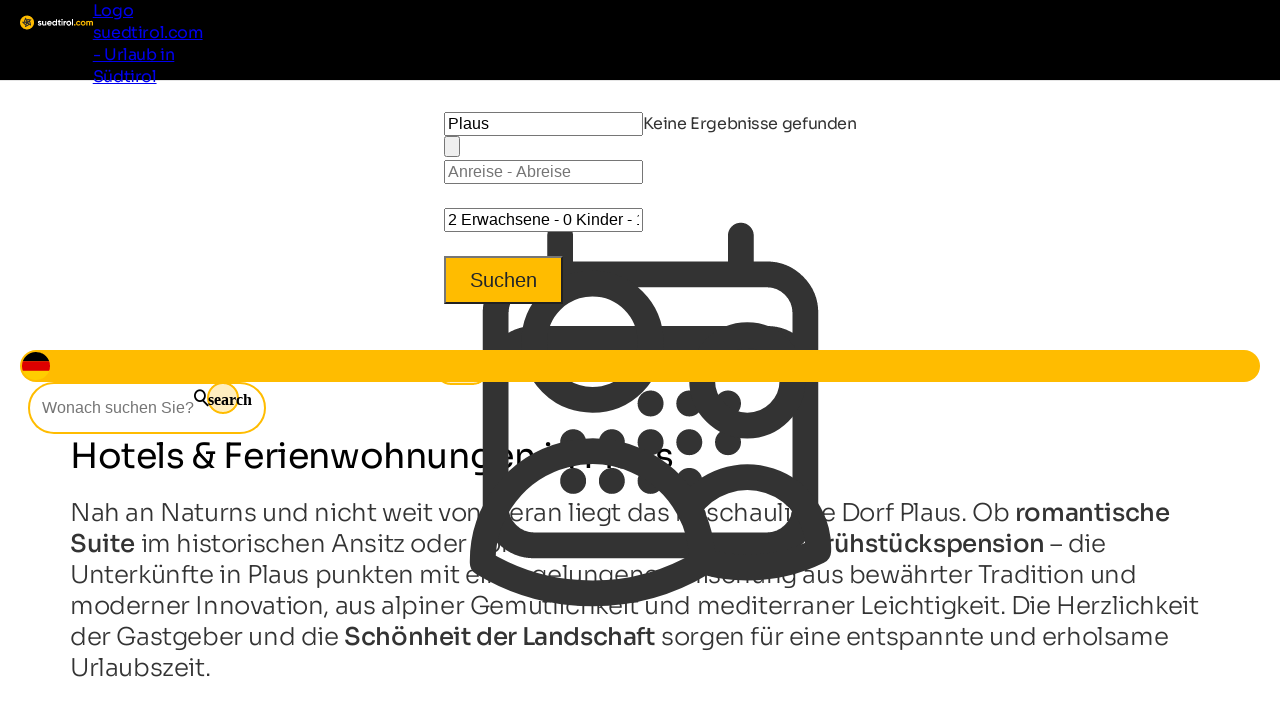

--- FILE ---
content_type: text/html; charset=utf-8
request_url: https://www.suedtirol.com/unterkuenfte/meran-und-umgebung/plaus
body_size: 49141
content:
<!DOCTYPE html>
<html lang="de">
<head>
    <meta http-equiv="content-type" content="text/html; charset=utf-8" />
    <meta name="viewport" content="width=device-width, initial-scale=1, shrink-to-fit=no">
    <title>Hotels &amp; Ferienwohnungen Plaus | Südtirol Unterkünfte</title>
    <meta name="description" content="Wählen Sie zwischen 4 Unterkünfte in Plaus ✅ 304 echte Bewertungen ⭐ Ihre Auszeit in Meran und Umgebung. Jetzt anfragen!" />
    <meta name="robots" content="noodp, follow, max-image-preview:large, max-snippet:-1, max-video-preview:-1"/>
<link rel="canonical" href="https://www.suedtirol.com/unterkuenfte/meran-und-umgebung/plaus"/>
                <link rel="alternate" hreflang="de" href="https://www.suedtirol.com/unterkuenfte/meran-und-umgebung/plaus" />
                <link rel="alternate" hreflang="it" href="https://www.alto-adige.com/alloggi/merano-e-dintorni/plaus" />
                <link rel="alternate" hreflang="en" href="https://www.south-tirol.com/accommodations/meran-and-environs/plaus" />
                <link rel="alternate" hreflang="fr" href="https://www.sud-tyrol.com/hébergements/merano-et-environs/plaus" />
                <link rel="alternate" hreflang="nl" href="https://www.zuid-tirol-italie.nl/accommodatie/merano-en-omgeving/plaus" />
                <link rel="alternate" hreflang="pl" href="https://www.poludniowy-tyrol.com/zakwaterowanie/merano-i-okolice/plaus" />

        <meta name="facebook-domain-verification" content="sqeu4va02zjuto5wxw1t9dnm0cermy" />

    <meta name="msvalidate.01" content="A2B2A669A9BE4AEBBD277726506A3258" />

    <meta property="og:site_name" content="Suedtirol.com" />
    <meta property="og:url" content="https://www.suedtirol.com/unterkuenfte/meran-und-umgebung/plaus" />
<meta property="og:image" content="https://www.suedtirol.com/media/zi3eazol/bild.jpg?width=1200&height=630&rnd=133758005620800000" />
<meta property="og:image:width" content="1200" />
<meta property="og:image:height" content="630" />
<meta property="og:image:alt" content="Schneebedeckter Berg bei sonnigem Wetter" />


    <link rel="apple-touch-icon" sizes="180x180" href="/favicon/apple-touch-icon.png?v=1">
    <link rel="icon" type="image/png" sizes="32x32" href="/favicon/favicon-32x32.png?v=1">
    <link rel="icon" type="image/png" sizes="16x16" href="/favicon/favicon-16x16.png?v=1">
    <link rel="manifest" href="/favicon/site.webmanifest?v=1">
    <link rel="mask-icon" color="#ffbc00" href="/favicon/safari-pinned-tab.svg?v=1">
    <link rel="shortcut icon" href="/favicon/favicon.ico?v=1">
    <meta name="msapplication-TileColor" content="#ffffff">
    <meta name="msapplication-config" content="/favicon/browserconfig.xml?v=1">
    <meta name="theme-color" content="#ffffff">
    <link rel="stylesheet" type="text/css" href="/content/css/site.min.css?v=taoopfNMxj0O1awT5vaJDusi5s8aYOdaY7aCHDgvb0U" />
    <link rel="stylesheet" type="text/css" href="/content/portalui/portalui.css?v=1o0I-uqgtKUBSCgJmtVNaHzcpxpBGw1emeFG3LsnNs4" />
    <link rel="stylesheet" type="text/css" href="/content/css/tailwind.css?v=8FUwOezqUhWrZE_jKuoHFRzHovG8G9zc36XJIKLTe5w" />
    <link rel="stylesheet" type="text/css" href="/content/portalui/portalUiVariables.css?v=lrNAzAY9nkGhecUnyKAHY9Sg8T8TFIY-nnJkPmE7qr0" />

        <script>
            if (typeof (scom) == 'undefined') var scom = {};

            scom.correlationId = '00000000-0000-0000-0000-000000000000'; 
            scom.language = 'de-DE';
            scom.environmentName = 'Production';
            scom.jsMaps = 'AIzaSyB2WGEno5OT_BKzJ8pqrll-ze5j_-tmu7M';
            scom.privacyLink = '/privacy';
            scom.imprintLink = '/impressum';
            scom.abtest_value = 'A_EnquiryBarWithCount';
            scom.country = 'US';
        </script>

    

<script>
    window.dataLayer = window.dataLayer || [];
    window.dataLayer.push({'abtest_value':'A_EnquiryBarWithCount'});
    window.dataLayer.push({'culture': 'de-DE'});

    // Google Consent Mode V2
    function gtag() { dataLayer.push(arguments); }
    gtag('consent', 'default', {
        ad_personalization: "denied",
        ad_storage: "denied",
        ad_user_data: "denied",
        analytics_storage: "denied",
        functionality_storage: "denied",
        personalization_storage: "denied",
        security_storage: "granted",
        wait_for_update: 500
    });
    gtag("set", "ads_data_redaction", true);
    gtag("set", "url_passthrough", true);
    // end Google Consent Mode V2

    // Google Tag Manager
    (function (w, d, s, l, i) {
        w[l] = w[l] || []; w[l].push({
            'gtm.start':
                new Date().getTime(),event:'gtm.js'});var f=d.getElementsByTagName(s)[0],
            j=d.createElement(s),dl=l!='dataLayer'?'&l='+l:'';j.async=true;j.src=
            'https://www.googletagmanager.com/gtm.js?id='+i+dl;f.parentNode.insertBefore(j,f);
    })(window, document, 'script', 'dataLayer','GTM-MM4KPTN');
    // end Google Tag Manager

    window.ibc = function(pid, ec, ea, el) { navigator.sendBeacon('/bc', new Blob([JSON.stringify({ pid, ec, ea, el })], { type: 'text/plain; charset=UTF-8' })); };
    window.siteEvent = function (cat, act, lab) {
        try { if (cat.startsWith('company') || cat ==='button') ibc(4, cat, act, lab); } catch (e) {}
        window.dataLayer.push({
            'event': 'gaevent',
            'gaeventcategory': cat,
            'gaeventaction': act,
            'gaeventlabel': lab,
            'culture': 'de-DE',
        });
    }

    window.siteEventEnquiry = function (enquiryData, result) {
        var enquirytype = enquiryData.enquiryType == 1 ? "general" : "direct";
        var enquiryStageId = result.enquiryStageId;
        var transactionId = enquiryData.enquiryType == 1 ? 'A' + result.enquiryStageId : 'D' + result.enquiryStageId;

        var products = (result.companies || []).map(function (_) {
            return ({
                item_id: _.companyId.toString(),
                item_name: _.gaqLabel,
                item_category: enquirytype,
                price: 1,
                quantity: 1,
                currency: 'EUR',
            });
        });

        dataLayer.push({
            event: "enquiry",
            enquirytype: enquirytype,
            enquirylang: enquiryData.language,
            culture: 'de-DE',
            enquiryStageId: enquiryStageId,
            transactionId: transactionId,
            // GA-4
            transactionItems: products,
            // UA (this will be deleted soon)
            transactionProducts: products.map(function (_) {
                return ({
                    sku: _.item_id,
                    name: _.item_name,
                    category: _.item_category,
                    price: _.price,
                    quantity: _.quantity,
                });
            }),
        });
    }
</script>
        <script>
            window.scomMapReady = function() { window.scomMapReadyQueue.push(arguments) };
            window.scomMapReadyQueue = [];
        </script>


</head>
<body class=" no-header ">

    


<!-- Google Tag Manager (noscript) -->
<noscript><iframe src="https://www.googletagmanager.com/ns.html?id=GTM-MM4KPTN" height="0" width="0" style="display:none;visibility:hidden"></iframe></noscript>
<!-- End Google Tag Manager (noscript) -->


<header>

<script type="text/javascript">
    // used in ScomMap.js
    window.mapRegionAreas = JSON.parse('[{"areaId":4004,"text":"Alta Badia","href":"/alta-badia"},{"areaId":4015,"text":"Bozen und Umgebung","href":"/bozen-und-umgebung"},{"areaId":4003,"text":"Dolomiten","href":"/dolomiten"},{"areaId":4008,"text":"Eggental","href":"/eggental"},{"areaId":4011,"text":"Eisacktal","href":"/eisacktal"},{"areaId":4005,"text":"Gr\u00F6den","href":"/groeden"},{"areaId":4006,"text":"Hochpustertal","href":"/hochpustertal"},{"areaId":4007,"text":"Kronplatz","href":"/kronplatz"},{"areaId":4010,"text":"Meran und Umgebung","href":"/meran-und-umgebung"},{"areaId":4180,"text":"Passeiertal","href":"/passeiertal"},{"areaId":4002,"text":"Pustertal","href":"/pustertal"},{"areaId":4009,"text":"Seiser Alm-Schlerngebiet","href":"/seiser-alm-schlerngebiet"},{"areaId":4012,"text":"S\u00FCdtirols S\u00FCden","href":"/suedtirols-sueden"},{"areaId":4013,"text":"Tauferer Ahrntal","href":"/tauferer-ahrntal"},{"areaId":4179,"text":"Ultental","href":"/ultental"},{"areaId":4014,"text":"Vinschgau","href":"/vinschgau"}]');
</script>

<nav class="module module-navbar">
    <div class="navbar">
        <div class="menu-navbar">
            <div class="flex h-full items-center justify-between md:pl-5 md:pr-5 max-md:pl-[15px] max-md:pr-[15px]">
                <a class="navbar-logo" href="/">
                <svg xmlns="http://www.w3.org/2000/svg" viewBox="0 0 220.58 42.32" width="234" height="45">
                    <path class="text" d="M57.77 20.44c0 .37.24.67.73.9a9.46 9.46 0 001.78.6 18.1 18.1 0 012.1.67 4 4 0 011.77 1.33 3.7 3.7 0 01.73 2.35 3.77 3.77 0 01-1.58 3.29 6.56 6.56 0 01-4 1.15c-2.83 0-4.76-1.1-5.79-3.28l3.13-1.77a2.54 2.54 0 002.7 1.79c1.27 0 1.9-.39 1.9-1.18 0-.37-.24-.67-.73-.9a10 10 0 00-1.77-.62 17.16 17.16 0 01-2.1-.69 4.24 4.24 0 01-1.78-1.31 3.44 3.44 0 01-.73-2.25 3.85 3.85 0 011.5-3.21 5.92 5.92 0 013.74-1.17 6.2 6.2 0 013.06.76 5.52 5.52 0 012.18 2.16l-3 1.66a2.28 2.28 0 00-2.2-1.41 2.07 2.07 0 00-1.16.3 1 1 0 00-.48.83zm18.27-3.86h3.56v13.73h-3.56v-1.54a4.59 4.59 0 01-4.1 1.93 5 5 0 01-3.75-1.52 5.77 5.77 0 01-1.47-4.19v-8.41h3.56v8a2.81 2.81 0 00.76 2.08 2.71 2.71 0 002 .73 2.91 2.91 0 002.2-.86 3.53 3.53 0 00.8-2.56zm9.41 8.3c.48 1.73 1.77 2.59 3.9 2.59a3.64 3.64 0 003.08-1.38l2.86 1.66a6.83 6.83 0 01-6 2.95 7.42 7.42 0 01-5.49-2.07 7.1 7.1 0 01-2.06-5.21 7.13 7.13 0 012-5.2 7 7 0 015.3-2.08 6.58 6.58 0 015 2.09 7.27 7.27 0 012 5.19 7.58 7.58 0 01-.14 1.46zm-.06-2.76h7a3.37 3.37 0 00-1.26-2.09 3.59 3.59 0 00-2.16-.69 3.75 3.75 0 00-2.38.73 3.56 3.56 0 00-1.2 2.05zm23.17-11.11h3.55v19.3h-3.55v-1.62a5.35 5.35 0 01-4.47 2 6.24 6.24 0 01-4.75-2.11 7.74 7.74 0 010-10.34 6.24 6.24 0 014.75-2.11 5.35 5.35 0 014.47 2zm-6.52 15.21a3.73 3.73 0 002.74 1.09 3.69 3.69 0 002.73-1.09 4.17 4.17 0 000-5.6 3.65 3.65 0 00-2.76-1.04 3.69 3.69 0 00-2.7 1 4.14 4.14 0 000 5.6zm20.83-6.28h-3.12v5.74a1.36 1.36 0 00.36 1 1.67 1.67 0 001.05.37 16.46 16.46 0 001.71 0v3.22q-3.68.42-5.17-.69c-1-.73-1.5-2-1.5-3.94v-5.7h-2.4v-3.36h2.4v-2.84l3.55-1.07v3.91h3.12zm4.1-5.07a2.06 2.06 0 01-1.54-.65 2.1 2.1 0 01-.65-1.53 2.13 2.13 0 01.65-1.54 2.07 2.07 0 011.53-.66 2.1 2.1 0 011.56.66 2.13 2.13 0 01.65 1.54 2.22 2.22 0 01-2.2 2.18zm-1.77 15.44V16.58h3.55v13.73zm10-11.41a3.7 3.7 0 011.64-2 5 5 0 012.55-.66v4a4.19 4.19 0 00-2.9.66 3.17 3.17 0 00-1.29 2.84v6.59h-3.56V16.58h3.56zm17.53 9.68a7.3 7.3 0 111.17-8.81 7.29 7.29 0 01-1.17 8.81zm-7.84-2.44a3.55 3.55 0 002.66 1.07 3.6 3.6 0 002.67-1.07 4 4 0 000-5.46 3.61 3.61 0 00-2.67-1.1 3.56 3.56 0 00-2.66 1.08 4 4 0 000 5.46zm12.06 4.17V10.18h3.56v20.13z" />
                    <path fill="#ffbc00" d="M167.12 29.98a2.33 2.33 0 11.7-1.65 2.25 2.25 0 01-.7 1.65zm9.35.72a7.14 7.14 0 01-7.28-7.28 7.32 7.32 0 0110.95-6.32 6.47 6.47 0 012.51 2.6l-3.06 1.79a3.15 3.15 0 00-1.26-1.35 3.66 3.66 0 00-1.89-.5 3.57 3.57 0 00-2.64 1.06 3.72 3.72 0 00-1 2.72 3.68 3.68 0 001 2.69 3.53 3.53 0 002.64 1.06 3.8 3.8 0 001.92-.48 3 3 0 001.25-1.34l3.1 1.76a6.82 6.82 0 01-2.57 2.61 7.1 7.1 0 01-3.67.98zm19.41-2.12a7.34 7.34 0 112.16-5.16 7 7 0 01-2.16 5.16zm-7.84-2.43a3.87 3.87 0 005.34 0 4 4 0 000-5.46 3.84 3.84 0 00-5.34 0 4 4 0 000 5.46zm27.32-10.01a4.89 4.89 0 013.8 1.54 5.86 5.86 0 011.41 4.14v8.49h-3.53v-8.24a2.84 2.84 0 00-.6-1.93 2.16 2.16 0 00-1.72-.69 2.35 2.35 0 00-1.89.8 3.48 3.48 0 00-.69 2.33v7.75h-3.56v-8.26a2.79 2.79 0 00-.6-1.93 2.14 2.14 0 00-1.72-.69 2.4 2.4 0 00-1.89.8 3.43 3.43 0 00-.7 2.31v7.75h-3.56V16.58h3.56v1.46a4.31 4.31 0 013.83-1.85 4.09 4.09 0 013.75 2 4.68 4.68 0 014.11-2.05zM21.18 0a21.15 21.15 0 00-2.63 42.14 20.87 20.87 0 002.63.18h.6a21.15 21.15 0 10-.6-42.3z" />
                    <path fill="#2c2c2c" d="M31.2 19.01a4.87 4.87 0 00-1.68-1.56c2.71-2.29 5.52-5.05 5.52-5.05s-7.2-1.59-11-1.59a6.06 6.06 0 00-1.57.16 4.92 4.92 0 00-2 1.16c-1.4-3.26-3.25-6.71-3.25-6.71s-5 8.87-5 11.57a4.65 4.65 0 00.32 1.59c-3.38.06-6.86.39-6.86.39s6.26 8 8.74 9.08a4.87 4.87 0 001.93.4h.13c-1 3.32-1.69 6.94-1.69 6.94s9.48-3.64 11.25-5.71a4.77 4.77 0 001-2.1c3 1.94 6.43 3.79 6.43 3.79s-.8-10.1-2.28-12.36zm-7.88-5a4.42 4.42 0 01.72 0 32 32 0 014.2.4 21.18 21.18 0 01-3.9 2.94 1.66 1.66 0 01-.5.07 1.73 1.73 0 01-.52-3.37zm-6.14-1.56a21 21 0 011.7 4.59 1.74 1.74 0 01-1.75 1.71 1.76 1.76 0 01-1.22-.52 1.67 1.67 0 01-.49-1.18 21.11 21.11 0 011.76-4.59zM15.7 25.2a21.66 21.66 0 01-3.56-3.41h1.38a14.08 14.08 0 013.51.25 1.7 1.7 0 01.92.94 1.72 1.72 0 01-1.6 2.36 1.64 1.64 0 01-.65-.14zm7.91 2.38A21.37 21.37 0 0119.32 30a22 22 0 011.63-4.62 1.72 1.72 0 011.32-.61 1.68 1.68 0 011.11.41 1.71 1.71 0 01.66 1.21 1.68 1.68 0 01-.43 1.19zm2-5a1.67 1.67 0 01-.24-1.29 1.71 1.71 0 01.74-1.09 1.75 1.75 0 01.94-.28 1.7 1.7 0 011.43.75 21 21 0 011.07 4.81 21.43 21.43 0 01-3.9-2.9z" />
                </svg>

                    <span class="sr-only">Logo suedtirol.com - Urlaub in Südtirol</span>
                </a>

                <ul class="menu menu-bar flex md:gap-2 md:top-20 md:justify-end max-md:top-16 max-md:!w-full max-md:bg-scom-color-darkgrey-500 max-md:flex-col max-md:fixed max-md:-left-full max-md:h-[100vh] max-md:overflow-x-hidden max-md:bg-opacity-95">
                    
            <li class="flex justify-between">
                <div class="menu-top-link js-menu-top-link relative m-auto w-full cursor-pointer justify-between text-white md:flex md:pb-2 md:px-1 md:pt-4 md:font-bold lg:px-2 lg:text-base lg-max:text-xs max-md:!text-2xl max-md:decoration-2 max-md:flex max-md:justify-between max-md:!text-white max-md:pt-4 max-md:pr-6 max-md:pb-4 max-md:pl-6 max-md:font-extralight max-md:border-b-[0.2px] max-md:border-[#ebebeb29]" data-has-subitems="true">
                    <div class="flex">
                        <span class="m-auto md:text-[80%] lg:pr-2 lg:text-sm">Südtirol erleben</span>
                    </div>

                    <div class="mega-menu-arrow mb-auto ml-0 mr-0 mt-auto flex justify-center md:hidden">
                        <svg class="h-6 w-8 text-white !text-opacity-30" xmlns="http://www.w3.org/2000/svg" fill="none" viewBox="0 0 24 24" stroke-width="1.5" stroke="currentColor">
                            <path stroke-linecap="round" stroke-linejoin="round" d="M17.25 8.25 21 12m0 0-3.75 3.75M21 12H3" />
                        </svg>
                    </div>
                </div>
                <div class="nav-overlay js-nav-overlay opacity-0 fixed left-0 right-0 h-full w-full md:top-20 max-md:top-16">
                    <section class="mega-menu js-mega-menu mega-menu-items !z-20 bg-scom-color-darkgrey-500 top-0 h-full flex-col pb-10 md:fit-content md:min-w-[500px] md:pt-16 md:pr-12 md:pb-16 md:pl-12 md:fixed md:left-0 md:bottom-0 md:flex max-md:overflow-auto">
                        <ul class="js-mobile-menu-back-item relative w-full !p-4 md:hidden">
                            <li class="flex w-full items-center border-white border-b-[0.5px] !pb-4 !pt-2">
                                <svg xmlns="http://www.w3.org/2000/svg" fill="none" viewBox="0 0 24 24" stroke-width="1.5" stroke="#fff" class="size-6">
                                    <path stroke-linecap="round" stroke-linejoin="round" d="M6.75 15.75 3 12m0 0 3.75-3.75M3 12h18"/>
                                </svg>
                                <button class="pointer-events-none pl-2 text-white focus:!outline-none">Zurück</button>
                            </li>
                        </ul>
                        <ul class="pb-20 max-md:basis-full">
                            
<li class="!p-4 md:flex max-md:border-b-[0.2px] max-md:border-[#ebebeb29]">
        <button class="mega-menu-link js-mega-menu-link decoration-4 relative m-0 flex w-full justify-between text-3xl font-extralight text-white opacity-70 hover:opacity-100 hover:text-white focus:!outline-none md:gap-20 max-md:!text-xl" data-has-subitems="true">
            <span class="title relative inline-block text-left max-md:mr-2">Urlaubsart</span>
            <i class="icon-chevron mb-auto ml-auto mr-0 mt-auto text-xs md:hidden"></i>
            <span class="mega-menu-arrow mb-auto mt-auto max-md:hidden">
                <svg class="h-6 w-8 text-white !text-opacity-30" xmlns="http://www.w3.org/2000/svg" fill="none" viewBox="0 0 24 24" stroke-width="1.5" stroke="currentColor">
                    <path stroke-linecap="round" stroke-linejoin="round" d="M17.25 8.25 21 12m0 0-3.75 3.75M21 12H3"/>
                </svg>
            </span>
        </button>
        <section class="menu menu-list bg-scom-color-darkgrey-500 left-full top-0 z-50 h-full overflow-y-auto bg-opacity-95 md:absolute md:pt-16 md:pb-32 md:pl-10 md:pr-10 md:w-96 md:!l-full max-md:mt-2 max-md:pl-2 max-md:pr-2 max-md:pb-2">
            <ul>
                <li class="max-md:hidden">
                    <span class="text-2xl font-extralight text-white">Urlaubsart</span>
                </li>

                <li class="ml-2 md:mt-4 max-md:mt-2">
    <a href="/bikeurlaub-suedtirol" class="menu-list-link !opacity-60 !mb-4 mb-1 block w-full font-extralight text-white last:mb-0 hover:!no-underline hover:!opacity-100 md:text-xl max-md:text-base">Bikeurlaub</a>
</li><li class="ml-2 md:mt-4 max-md:mt-2">
    <a href="/familienurlaub-suedtirol" class="menu-list-link !opacity-60 !mb-4 mb-1 block w-full font-extralight text-white last:mb-0 hover:!no-underline hover:!opacity-100 md:text-xl max-md:text-base">Familienurlaub</a>
</li><li class="ml-2 md:mt-4 max-md:mt-2">
    <a href="/kultururlaub-suedtirol" class="menu-list-link !opacity-60 !mb-4 mb-1 block w-full font-extralight text-white last:mb-0 hover:!no-underline hover:!opacity-100 md:text-xl max-md:text-base">Kultururlaub</a>
</li><li class="ml-2 md:mt-4 max-md:mt-2">
    <a href="/skiurlaub-suedtirol" class="menu-list-link !opacity-60 !mb-4 mb-1 block w-full font-extralight text-white last:mb-0 hover:!no-underline hover:!opacity-100 md:text-xl max-md:text-base">Skiurlaub</a>
</li><li class="ml-2 md:mt-4 max-md:mt-2">
    <a href="/urlaub-hund-suedtirol" class="menu-list-link !opacity-60 !mb-4 mb-1 block w-full font-extralight text-white last:mb-0 hover:!no-underline hover:!opacity-100 md:text-xl max-md:text-base">Urlaub mit Hund</a>
</li><li class="ml-2 md:mt-4 max-md:mt-2">
    <a href="/wanderurlaub-suedtirol" class="menu-list-link !opacity-60 !mb-4 mb-1 block w-full font-extralight text-white last:mb-0 hover:!no-underline hover:!opacity-100 md:text-xl max-md:text-base">Wanderurlaub</a>
</li><li class="ml-2 md:mt-4 max-md:mt-2">
    <a href="/wellnessurlaub-suedtirol" class="menu-list-link !opacity-60 !mb-4 mb-1 block w-full font-extralight text-white last:mb-0 hover:!no-underline hover:!opacity-100 md:text-xl max-md:text-base">Wellnessurlaub</a>
</li>

                    <li>
                        <div class="m-2 border-white border-t-[1px]"></div>
                    </li>
                    <li>
                        <a href="/themen" class="ml-2 text-lg text-white hover:!no-underline">Alle Urlaubsthemen</a>
                    </li>
            </ul>
        </section>
</li>
<li class="!p-4 md:flex max-md:border-b-[0.2px] max-md:border-[#ebebeb29]">
        <button class="mega-menu-link js-mega-menu-link decoration-4 relative m-0 flex w-full justify-between text-3xl font-extralight text-white opacity-70 hover:opacity-100 hover:text-white focus:!outline-none md:gap-20 max-md:!text-xl" data-has-subitems="true">
            <span class="title relative inline-block text-left max-md:mr-2">Nach Jahreszeit</span>
            <i class="icon-chevron mb-auto ml-auto mr-0 mt-auto text-xs md:hidden"></i>
            <span class="mega-menu-arrow mb-auto mt-auto max-md:hidden">
                <svg class="h-6 w-8 text-white !text-opacity-30" xmlns="http://www.w3.org/2000/svg" fill="none" viewBox="0 0 24 24" stroke-width="1.5" stroke="currentColor">
                    <path stroke-linecap="round" stroke-linejoin="round" d="M17.25 8.25 21 12m0 0-3.75 3.75M21 12H3"/>
                </svg>
            </span>
        </button>
        <section class="menu menu-list bg-scom-color-darkgrey-500 left-full top-0 z-50 h-full overflow-y-auto bg-opacity-95 md:absolute md:pt-16 md:pb-32 md:pl-10 md:pr-10 md:w-96 md:!l-full max-md:mt-2 max-md:pl-2 max-md:pr-2 max-md:pb-2">
            <ul>
                <li class="max-md:hidden">
                    <span class="text-2xl font-extralight text-white">Nach Jahreszeit</span>
                </li>

                <li class="ml-2 md:mt-4 max-md:mt-2">
    <a href="/fruehjahr" class="menu-list-link !opacity-60 !mb-4 mb-1 block w-full font-extralight text-white last:mb-0 hover:!no-underline hover:!opacity-100 md:text-xl max-md:text-base">Frühling</a>
</li><li class="ml-2 md:mt-4 max-md:mt-2">
    <a href="/sommer" class="menu-list-link !opacity-60 !mb-4 mb-1 block w-full font-extralight text-white last:mb-0 hover:!no-underline hover:!opacity-100 md:text-xl max-md:text-base">Sommer</a>
</li><li class="ml-2 md:mt-4 max-md:mt-2">
    <a href="/herbst" class="menu-list-link !opacity-60 !mb-4 mb-1 block w-full font-extralight text-white last:mb-0 hover:!no-underline hover:!opacity-100 md:text-xl max-md:text-base">Herbst</a>
</li><li class="ml-2 md:mt-4 max-md:mt-2">
    <a href="/winter" class="menu-list-link !opacity-60 !mb-4 mb-1 block w-full font-extralight text-white last:mb-0 hover:!no-underline hover:!opacity-100 md:text-xl max-md:text-base">Winter</a>
</li>

            </ul>
        </section>
</li>
<li class="!p-4 md:flex max-md:border-b-[0.2px] max-md:border-[#ebebeb29]">
        <button class="mega-menu-link js-mega-menu-link decoration-4 relative m-0 flex w-full justify-between text-3xl font-extralight text-white opacity-70 hover:opacity-100 hover:text-white focus:!outline-none md:gap-20 max-md:!text-xl" data-has-subitems="true">
            <span class="title relative inline-block text-left max-md:mr-2">Sehenswürdigkeiten</span>
            <i class="icon-chevron mb-auto ml-auto mr-0 mt-auto text-xs md:hidden"></i>
            <span class="mega-menu-arrow mb-auto mt-auto max-md:hidden">
                <svg class="h-6 w-8 text-white !text-opacity-30" xmlns="http://www.w3.org/2000/svg" fill="none" viewBox="0 0 24 24" stroke-width="1.5" stroke="currentColor">
                    <path stroke-linecap="round" stroke-linejoin="round" d="M17.25 8.25 21 12m0 0-3.75 3.75M21 12H3"/>
                </svg>
            </span>
        </button>
        <section class="menu menu-list bg-scom-color-darkgrey-500 left-full top-0 z-50 h-full overflow-y-auto bg-opacity-95 md:absolute md:pt-16 md:pb-32 md:pl-10 md:pr-10 md:w-96 md:!l-full max-md:mt-2 max-md:pl-2 max-md:pr-2 max-md:pb-2">
            <ul>
                <li class="max-md:hidden">
                    <span class="text-2xl font-extralight text-white">Sehenswürdigkeiten</span>
                </li>

                <li class="ml-2 md:mt-4 max-md:mt-2">
    <a href="/natururlaub-suedtirol/sehenswuerdigkeiten/apfelbluete" class="menu-list-link !opacity-60 !mb-4 mb-1 block w-full font-extralight text-white last:mb-0 hover:!no-underline hover:!opacity-100 md:text-xl max-md:text-base">Apfelblüte</a>
</li><li class="ml-2 md:mt-4 max-md:mt-2">
    <a href="/natururlaub-suedtirol/naturparks/drei-zinnen" class="menu-list-link !opacity-60 !mb-4 mb-1 block w-full font-extralight text-white last:mb-0 hover:!no-underline hover:!opacity-100 md:text-xl max-md:text-base">Drei Zinnen</a>
</li><li class="ml-2 md:mt-4 max-md:mt-2">
    <a href="/natururlaub-suedtirol/sehenswuerdigkeiten/gilfenklamm" class="menu-list-link !opacity-60 !mb-4 mb-1 block w-full font-extralight text-white last:mb-0 hover:!no-underline hover:!opacity-100 md:text-xl max-md:text-base">Gilfenklamm</a>
</li><li class="ml-2 md:mt-4 max-md:mt-2">
    <a href="/natururlaub-suedtirol/seen/kalterer-see" class="menu-list-link !opacity-60 !mb-4 mb-1 block w-full font-extralight text-white last:mb-0 hover:!no-underline hover:!opacity-100 md:text-xl max-md:text-base">Kalterer See</a>
</li><li class="ml-2 md:mt-4 max-md:mt-2">
    <a href="/natururlaub-suedtirol/seen/pragser-wildsee" class="menu-list-link !opacity-60 !mb-4 mb-1 block w-full font-extralight text-white last:mb-0 hover:!no-underline hover:!opacity-100 md:text-xl max-md:text-base">Pragser Wildsee</a>
</li><li class="ml-2 md:mt-4 max-md:mt-2">
    <a href="/natururlaub-suedtirol/sehenswuerdigkeiten/rosengarten-latemar" class="menu-list-link !opacity-60 !mb-4 mb-1 block w-full font-extralight text-white last:mb-0 hover:!no-underline hover:!opacity-100 md:text-xl max-md:text-base">Rosengarten</a>
</li><li class="ml-2 md:mt-4 max-md:mt-2">
    <a href="/natururlaub-suedtirol/sehenswuerdigkeiten/gaerten-schloss-trauttmansdorff" class="menu-list-link !opacity-60 !mb-4 mb-1 block w-full font-extralight text-white last:mb-0 hover:!no-underline hover:!opacity-100 md:text-xl max-md:text-base">Schloss Trauttmansdorff</a>
</li>

                    <li>
                        <div class="m-2 border-white border-t-[1px]"></div>
                    </li>
                    <li>
                        <a href="/natururlaub-suedtirol/sehenswuerdigkeiten" class="ml-2 text-lg text-white hover:!no-underline">Alle Sehenswürdigkeiten</a>
                    </li>
            </ul>
        </section>
</li>
<li class="!p-4 md:flex max-md:border-b-[0.2px] max-md:border-[#ebebeb29]">
        <button class="mega-menu-link js-mega-menu-link decoration-4 relative m-0 flex w-full justify-between text-3xl font-extralight text-white opacity-70 hover:opacity-100 hover:text-white focus:!outline-none md:gap-20 max-md:!text-xl" data-has-subitems="true">
            <span class="title relative inline-block text-left max-md:mr-2">Veranstaltungen</span>
            <i class="icon-chevron mb-auto ml-auto mr-0 mt-auto text-xs md:hidden"></i>
            <span class="mega-menu-arrow mb-auto mt-auto max-md:hidden">
                <svg class="h-6 w-8 text-white !text-opacity-30" xmlns="http://www.w3.org/2000/svg" fill="none" viewBox="0 0 24 24" stroke-width="1.5" stroke="currentColor">
                    <path stroke-linecap="round" stroke-linejoin="round" d="M17.25 8.25 21 12m0 0-3.75 3.75M21 12H3"/>
                </svg>
            </span>
        </button>
        <section class="menu menu-list bg-scom-color-darkgrey-500 left-full top-0 z-50 h-full overflow-y-auto bg-opacity-95 md:absolute md:pt-16 md:pb-32 md:pl-10 md:pr-10 md:w-96 md:!l-full max-md:mt-2 max-md:pl-2 max-md:pr-2 max-md:pb-2">
            <ul>
                <li class="max-md:hidden">
                    <span class="text-2xl font-extralight text-white">Veranstaltungen</span>
                </li>

                <li class="ml-2 md:mt-4 max-md:mt-2">
    <a href="https://www.suedtirol.com/event/106/sealamorkt-in-glurns" class="menu-list-link !opacity-60 !mb-4 mb-1 block w-full font-extralight text-white last:mb-0 hover:!no-underline hover:!opacity-100 md:text-xl max-md:text-base">Sealamorkt in Glurns</a>
</li><li class="ml-2 md:mt-4 max-md:mt-2">
    <a href="https://www.suedtirol.com/event/193/krampusumzug-toblach" class="menu-list-link !opacity-60 !mb-4 mb-1 block w-full font-extralight text-white last:mb-0 hover:!no-underline hover:!opacity-100 md:text-xl max-md:text-base">Krampusumzug Toblach</a>
</li><li class="ml-2 md:mt-4 max-md:mt-2">
    <a href="https://www.suedtirol.com/event/126/silvester-in-meran" class="menu-list-link !opacity-60 !mb-4 mb-1 block w-full font-extralight text-white last:mb-0 hover:!no-underline hover:!opacity-100 md:text-xl max-md:text-base">Silvester in Meran</a>
</li><li class="ml-2 md:mt-4 max-md:mt-2">
    <a href="https://www.suedtirol.com/event/570/ski-weltcup-am-kronplatz" class="menu-list-link !opacity-60 !mb-4 mb-1 block w-full font-extralight text-white last:mb-0 hover:!no-underline hover:!opacity-100 md:text-xl max-md:text-base">Ski Weltcup am Kronplatz</a>
</li><li class="ml-2 md:mt-4 max-md:mt-2">
    <a href="https://www.suedtirol.com/event/774/olympische-spiele-mailand-cortina-2026" class="menu-list-link !opacity-60 !mb-4 mb-1 block w-full font-extralight text-white last:mb-0 hover:!no-underline hover:!opacity-100 md:text-xl max-md:text-base">Olympische Winterspiele 2026</a>
</li>

                    <li>
                        <div class="m-2 border-white border-t-[1px]"></div>
                    </li>
                    <li>
                        <a href="/events" class="ml-2 text-lg text-white hover:!no-underline">Alle Veranstaltungen</a>
                    </li>
            </ul>
        </section>
</li>
                        </ul>
                    </section>
                </div>
            </li>


            <li class="flex justify-between">
                <div class="menu-top-link js-menu-top-link relative m-auto w-full cursor-pointer justify-between text-white md:flex md:pb-2 md:px-1 md:pt-4 md:font-bold lg:px-2 lg:text-base lg-max:text-xs max-md:!text-2xl max-md:decoration-2 max-md:flex max-md:justify-between max-md:!text-white max-md:pt-4 max-md:pr-6 max-md:pb-4 max-md:pl-6 max-md:font-extralight max-md:border-b-[0.2px] max-md:border-[#ebebeb29]" data-has-subitems="true">
                    <div class="flex">
                        <span class="m-auto md:text-[80%] lg:pr-2 lg:text-sm">Regionen &amp; Orte</span>
                    </div>

                    <div class="mega-menu-arrow mb-auto ml-0 mr-0 mt-auto flex justify-center md:hidden">
                        <svg class="h-6 w-8 text-white !text-opacity-30" xmlns="http://www.w3.org/2000/svg" fill="none" viewBox="0 0 24 24" stroke-width="1.5" stroke="currentColor">
                            <path stroke-linecap="round" stroke-linejoin="round" d="M17.25 8.25 21 12m0 0-3.75 3.75M21 12H3" />
                        </svg>
                    </div>
                </div>
                <div class="nav-overlay js-nav-overlay opacity-0 fixed left-0 right-0 h-full w-full md:top-20 max-md:top-16">
                    <section class="mega-menu js-mega-menu mega-menu-items !z-20 bg-scom-color-darkgrey-500 top-0 h-full flex-col pb-10 md:fit-content md:min-w-[500px] md:pt-16 md:pr-12 md:pb-16 md:pl-12 md:fixed md:left-0 md:bottom-0 md:flex max-md:overflow-auto">
                        <ul class="js-mobile-menu-back-item relative w-full !p-4 md:hidden">
                            <li class="flex w-full items-center border-white border-b-[0.5px] !pb-4 !pt-2">
                                <svg xmlns="http://www.w3.org/2000/svg" fill="none" viewBox="0 0 24 24" stroke-width="1.5" stroke="#fff" class="size-6">
                                    <path stroke-linecap="round" stroke-linejoin="round" d="M6.75 15.75 3 12m0 0 3.75-3.75M3 12h18"/>
                                </svg>
                                <button class="pointer-events-none pl-2 text-white focus:!outline-none">Zurück</button>
                            </li>
                        </ul>
                        <ul class="pb-20 max-md:basis-full">
                            
<li class="!p-4 md:flex max-md:border-b-[0.2px] max-md:border-[#ebebeb29]">
        <button class="mega-menu-link js-mega-menu-link decoration-4 relative m-0 flex w-full justify-between text-3xl font-extralight text-white opacity-70 hover:opacity-100 hover:text-white focus:!outline-none md:gap-20 max-md:!text-xl" data-has-subitems="true">
            <span class="title relative inline-block text-left max-md:mr-2">Regionen</span>
            <i class="icon-chevron mb-auto ml-auto mr-0 mt-auto text-xs md:hidden"></i>
            <span class="mega-menu-arrow mb-auto mt-auto max-md:hidden">
                <svg class="h-6 w-8 text-white !text-opacity-30" xmlns="http://www.w3.org/2000/svg" fill="none" viewBox="0 0 24 24" stroke-width="1.5" stroke="currentColor">
                    <path stroke-linecap="round" stroke-linejoin="round" d="M17.25 8.25 21 12m0 0-3.75 3.75M21 12H3"/>
                </svg>
            </span>
        </button>
        <section class="menu menu-list bg-scom-color-darkgrey-500 left-full top-0 z-50 h-full overflow-y-auto bg-opacity-95 md:absolute md:pt-16 md:pb-32 md:pl-10 md:pr-10 md:w-96 md:!l-full max-md:mt-2 max-md:pl-2 max-md:pr-2 max-md:pb-2">
            <ul>
                <li class="max-md:hidden">
                    <span class="text-2xl font-extralight text-white">Regionen</span>
                </li>

                <li class="ml-2 md:mt-4 max-md:mt-2">
    <a href="/alta-badia" class="menu-list-link !opacity-60 !mb-4 mb-1 block w-full font-extralight text-white last:mb-0 hover:!no-underline hover:!opacity-100 md:text-xl max-md:text-base">Alta Badia</a>
</li><li class="ml-2 md:mt-4 max-md:mt-2">
    <a href="/bozen-und-umgebung" class="menu-list-link !opacity-60 !mb-4 mb-1 block w-full font-extralight text-white last:mb-0 hover:!no-underline hover:!opacity-100 md:text-xl max-md:text-base">Bozen und Umgebung</a>
</li><li class="ml-2 md:mt-4 max-md:mt-2">
    <a href="/dolomiten" class="menu-list-link !opacity-60 !mb-4 mb-1 block w-full font-extralight text-white last:mb-0 hover:!no-underline hover:!opacity-100 md:text-xl max-md:text-base">Dolomiten</a>
</li><li class="ml-2 md:mt-4 max-md:mt-2">
    <a href="/eggental" class="menu-list-link !opacity-60 !mb-4 mb-1 block w-full font-extralight text-white last:mb-0 hover:!no-underline hover:!opacity-100 md:text-xl max-md:text-base">Eggental</a>
</li><li class="ml-2 md:mt-4 max-md:mt-2">
    <a href="/eisacktal" class="menu-list-link !opacity-60 !mb-4 mb-1 block w-full font-extralight text-white last:mb-0 hover:!no-underline hover:!opacity-100 md:text-xl max-md:text-base">Eisacktal</a>
</li><li class="ml-2 md:mt-4 max-md:mt-2">
    <a href="/groeden" class="menu-list-link !opacity-60 !mb-4 mb-1 block w-full font-extralight text-white last:mb-0 hover:!no-underline hover:!opacity-100 md:text-xl max-md:text-base">Gröden</a>
</li><li class="ml-2 md:mt-4 max-md:mt-2">
    <a href="/hochpustertal" class="menu-list-link !opacity-60 !mb-4 mb-1 block w-full font-extralight text-white last:mb-0 hover:!no-underline hover:!opacity-100 md:text-xl max-md:text-base">Hochpustertal</a>
</li><li class="ml-2 md:mt-4 max-md:mt-2">
    <a href="/kronplatz" class="menu-list-link !opacity-60 !mb-4 mb-1 block w-full font-extralight text-white last:mb-0 hover:!no-underline hover:!opacity-100 md:text-xl max-md:text-base">Kronplatz</a>
</li><li class="ml-2 md:mt-4 max-md:mt-2">
    <a href="/meran-und-umgebung" class="menu-list-link !opacity-60 !mb-4 mb-1 block w-full font-extralight text-white last:mb-0 hover:!no-underline hover:!opacity-100 md:text-xl max-md:text-base">Meran und Umgebung</a>
</li><li class="ml-2 md:mt-4 max-md:mt-2">
    <a href="/passeiertal" class="menu-list-link !opacity-60 !mb-4 mb-1 block w-full font-extralight text-white last:mb-0 hover:!no-underline hover:!opacity-100 md:text-xl max-md:text-base">Passeiertal</a>
</li><li class="ml-2 md:mt-4 max-md:mt-2">
    <a href="/pustertal" class="menu-list-link !opacity-60 !mb-4 mb-1 block w-full font-extralight text-white last:mb-0 hover:!no-underline hover:!opacity-100 md:text-xl max-md:text-base">Pustertal</a>
</li><li class="ml-2 md:mt-4 max-md:mt-2">
    <a href="/seiser-alm-schlerngebiet" class="menu-list-link !opacity-60 !mb-4 mb-1 block w-full font-extralight text-white last:mb-0 hover:!no-underline hover:!opacity-100 md:text-xl max-md:text-base">Seiser Alm-Schlerngebiet</a>
</li><li class="ml-2 md:mt-4 max-md:mt-2">
    <a href="/suedtirols-sueden" class="menu-list-link !opacity-60 !mb-4 mb-1 block w-full font-extralight text-white last:mb-0 hover:!no-underline hover:!opacity-100 md:text-xl max-md:text-base">Südtirols Süden</a>
</li><li class="ml-2 md:mt-4 max-md:mt-2">
    <a href="/tauferer-ahrntal" class="menu-list-link !opacity-60 !mb-4 mb-1 block w-full font-extralight text-white last:mb-0 hover:!no-underline hover:!opacity-100 md:text-xl max-md:text-base">Tauferer Ahrntal</a>
</li><li class="ml-2 md:mt-4 max-md:mt-2">
    <a href="/ultental" class="menu-list-link !opacity-60 !mb-4 mb-1 block w-full font-extralight text-white last:mb-0 hover:!no-underline hover:!opacity-100 md:text-xl max-md:text-base">Ultental</a>
</li><li class="ml-2 md:mt-4 max-md:mt-2">
    <a href="/vinschgau" class="menu-list-link !opacity-60 !mb-4 mb-1 block w-full font-extralight text-white last:mb-0 hover:!no-underline hover:!opacity-100 md:text-xl max-md:text-base">Vinschgau</a>
</li>

                    <li>
                        <div class="m-2 border-white border-t-[1px]"></div>
                    </li>
                    <li>
                        <a href="/regionen" class="ml-2 text-lg text-white hover:!no-underline">Alle Regionen</a>
                    </li>
            </ul>
        </section>
</li>
<li class="!p-4 md:flex max-md:border-b-[0.2px] max-md:border-[#ebebeb29]">
        <button class="mega-menu-link js-mega-menu-link decoration-4 relative m-0 flex w-full justify-between text-3xl font-extralight text-white opacity-70 hover:opacity-100 hover:text-white focus:!outline-none md:gap-20 max-md:!text-xl" data-has-subitems="true">
            <span class="title relative inline-block text-left max-md:mr-2">Orte</span>
            <i class="icon-chevron mb-auto ml-auto mr-0 mt-auto text-xs md:hidden"></i>
            <span class="mega-menu-arrow mb-auto mt-auto max-md:hidden">
                <svg class="h-6 w-8 text-white !text-opacity-30" xmlns="http://www.w3.org/2000/svg" fill="none" viewBox="0 0 24 24" stroke-width="1.5" stroke="currentColor">
                    <path stroke-linecap="round" stroke-linejoin="round" d="M17.25 8.25 21 12m0 0-3.75 3.75M21 12H3"/>
                </svg>
            </span>
        </button>
        <section class="menu menu-list bg-scom-color-darkgrey-500 left-full top-0 z-50 h-full overflow-y-auto bg-opacity-95 md:absolute md:pt-16 md:pb-32 md:pl-10 md:pr-10 md:w-96 md:!l-full max-md:mt-2 max-md:pl-2 max-md:pr-2 max-md:pb-2">
            <ul>
                <li class="max-md:hidden">
                    <span class="text-2xl font-extralight text-white">Orte</span>
                </li>

                <li class="ml-2 md:mt-4 max-md:mt-2">
    <a href="/meran-und-umgebung/algund" class="menu-list-link !opacity-60 !mb-4 mb-1 block w-full font-extralight text-white last:mb-0 hover:!no-underline hover:!opacity-100 md:text-xl max-md:text-base">Algund</a>
</li><li class="ml-2 md:mt-4 max-md:mt-2">
    <a href="/bozen-und-umgebung/bozen" class="menu-list-link !opacity-60 !mb-4 mb-1 block w-full font-extralight text-white last:mb-0 hover:!no-underline hover:!opacity-100 md:text-xl max-md:text-base">Bozen</a>
</li><li class="ml-2 md:mt-4 max-md:mt-2">
    <a href="/eisacktal/brixen" class="menu-list-link !opacity-60 !mb-4 mb-1 block w-full font-extralight text-white last:mb-0 hover:!no-underline hover:!opacity-100 md:text-xl max-md:text-base">Brixen</a>
</li><li class="ml-2 md:mt-4 max-md:mt-2">
    <a href="/kronplatz/bruneck" class="menu-list-link !opacity-60 !mb-4 mb-1 block w-full font-extralight text-white last:mb-0 hover:!no-underline hover:!opacity-100 md:text-xl max-md:text-base">Bruneck</a>
</li><li class="ml-2 md:mt-4 max-md:mt-2">
    <a href="/meran-und-umgebung/meran" class="menu-list-link !opacity-60 !mb-4 mb-1 block w-full font-extralight text-white last:mb-0 hover:!no-underline hover:!opacity-100 md:text-xl max-md:text-base">Meran</a>
</li><li class="ml-2 md:mt-4 max-md:mt-2">
    <a href="/meran-und-umgebung/naturns" class="menu-list-link !opacity-60 !mb-4 mb-1 block w-full font-extralight text-white last:mb-0 hover:!no-underline hover:!opacity-100 md:text-xl max-md:text-base">Naturns</a>
</li><li class="ml-2 md:mt-4 max-md:mt-2">
    <a href="/meran-und-umgebung/schenna" class="menu-list-link !opacity-60 !mb-4 mb-1 block w-full font-extralight text-white last:mb-0 hover:!no-underline hover:!opacity-100 md:text-xl max-md:text-base">Schenna</a>
</li><li class="ml-2 md:mt-4 max-md:mt-2">
    <a href="/vinschgau/schlanders" class="menu-list-link !opacity-60 !mb-4 mb-1 block w-full font-extralight text-white last:mb-0 hover:!no-underline hover:!opacity-100 md:text-xl max-md:text-base">Schlanders</a>
</li><li class="ml-2 md:mt-4 max-md:mt-2">
    <a href="/hochpustertal/sexten" class="menu-list-link !opacity-60 !mb-4 mb-1 block w-full font-extralight text-white last:mb-0 hover:!no-underline hover:!opacity-100 md:text-xl max-md:text-base">Sexten</a>
</li><li class="ml-2 md:mt-4 max-md:mt-2">
    <a href="/eisacktal/sterzing" class="menu-list-link !opacity-60 !mb-4 mb-1 block w-full font-extralight text-white last:mb-0 hover:!no-underline hover:!opacity-100 md:text-xl max-md:text-base">Sterzing</a>
</li><li class="ml-2 md:mt-4 max-md:mt-2">
    <a href="/hochpustertal/toblach" class="menu-list-link !opacity-60 !mb-4 mb-1 block w-full font-extralight text-white last:mb-0 hover:!no-underline hover:!opacity-100 md:text-xl max-md:text-base">Toblach</a>
</li>

                    <li>
                        <div class="m-2 border-white border-t-[1px]"></div>
                    </li>
                    <li>
                        <a href="/orte" class="ml-2 text-lg text-white hover:!no-underline">Alle Orte</a>
                    </li>
            </ul>
        </section>
</li>
<li class="!p-4 md:flex max-md:border-b-[0.2px] max-md:border-[#ebebeb29]">
        <button class="mega-menu-link js-mega-menu-link decoration-4 relative m-0 flex w-full justify-between text-3xl font-extralight text-white opacity-70 hover:opacity-100 hover:text-white focus:!outline-none md:gap-20 max-md:!text-xl" data-has-subitems="true">
            <span class="title relative inline-block text-left max-md:mr-2">Seen</span>
            <i class="icon-chevron mb-auto ml-auto mr-0 mt-auto text-xs md:hidden"></i>
            <span class="mega-menu-arrow mb-auto mt-auto max-md:hidden">
                <svg class="h-6 w-8 text-white !text-opacity-30" xmlns="http://www.w3.org/2000/svg" fill="none" viewBox="0 0 24 24" stroke-width="1.5" stroke="currentColor">
                    <path stroke-linecap="round" stroke-linejoin="round" d="M17.25 8.25 21 12m0 0-3.75 3.75M21 12H3"/>
                </svg>
            </span>
        </button>
        <section class="menu menu-list bg-scom-color-darkgrey-500 left-full top-0 z-50 h-full overflow-y-auto bg-opacity-95 md:absolute md:pt-16 md:pb-32 md:pl-10 md:pr-10 md:w-96 md:!l-full max-md:mt-2 max-md:pl-2 max-md:pr-2 max-md:pb-2">
            <ul>
                <li class="max-md:hidden">
                    <span class="text-2xl font-extralight text-white">Seen</span>
                </li>

                <li class="ml-2 md:mt-4 max-md:mt-2">
    <a href="/natururlaub-suedtirol/seen/kalterer-see" class="menu-list-link !opacity-60 !mb-4 mb-1 block w-full font-extralight text-white last:mb-0 hover:!no-underline hover:!opacity-100 md:text-xl max-md:text-base">Kalterer See</a>
</li><li class="ml-2 md:mt-4 max-md:mt-2">
    <a href="/natururlaub-suedtirol/seen/karersee" class="menu-list-link !opacity-60 !mb-4 mb-1 block w-full font-extralight text-white last:mb-0 hover:!no-underline hover:!opacity-100 md:text-xl max-md:text-base">Karersee</a>
</li><li class="ml-2 md:mt-4 max-md:mt-2">
    <a href="/natururlaub-suedtirol/seen/pragser-wildsee" class="menu-list-link !opacity-60 !mb-4 mb-1 block w-full font-extralight text-white last:mb-0 hover:!no-underline hover:!opacity-100 md:text-xl max-md:text-base">Pragser Wildsee</a>
</li><li class="ml-2 md:mt-4 max-md:mt-2">
    <a href="/natururlaub-suedtirol/seen/reschensee" class="menu-list-link !opacity-60 !mb-4 mb-1 block w-full font-extralight text-white last:mb-0 hover:!no-underline hover:!opacity-100 md:text-xl max-md:text-base">Reschensee</a>
</li>

                    <li>
                        <div class="m-2 border-white border-t-[1px]"></div>
                    </li>
                    <li>
                        <a href="/natururlaub-suedtirol/seen" class="ml-2 text-lg text-white hover:!no-underline">Alle Seen</a>
                    </li>
            </ul>
        </section>
</li>
                        </ul>
                    </section>
                </div>
            </li>


            <li class="flex justify-between">
                <div class="menu-top-link js-menu-top-link relative m-auto w-full cursor-pointer justify-between text-white md:flex md:pb-2 md:px-1 md:pt-4 md:font-bold lg:px-2 lg:text-base lg-max:text-xs max-md:!text-2xl max-md:decoration-2 max-md:flex max-md:justify-between max-md:!text-white max-md:pt-4 max-md:pr-6 max-md:pb-4 max-md:pl-6 max-md:font-extralight max-md:border-b-[0.2px] max-md:border-[#ebebeb29]" data-has-subitems="true">
                    <div class="flex">
                        <span class="m-auto md:text-[80%] lg:pr-2 lg:text-sm">Unterkünfte</span>
                    </div>

                    <div class="mega-menu-arrow mb-auto ml-0 mr-0 mt-auto flex justify-center md:hidden">
                        <svg class="h-6 w-8 text-white !text-opacity-30" xmlns="http://www.w3.org/2000/svg" fill="none" viewBox="0 0 24 24" stroke-width="1.5" stroke="currentColor">
                            <path stroke-linecap="round" stroke-linejoin="round" d="M17.25 8.25 21 12m0 0-3.75 3.75M21 12H3" />
                        </svg>
                    </div>
                </div>
                <div class="nav-overlay js-nav-overlay opacity-0 fixed left-0 right-0 h-full w-full md:top-20 max-md:top-16">
                    <section class="mega-menu js-mega-menu mega-menu-items !z-20 bg-scom-color-darkgrey-500 top-0 h-full flex-col pb-10 md:fit-content md:min-w-[500px] md:pt-16 md:pr-12 md:pb-16 md:pl-12 md:fixed md:left-0 md:bottom-0 md:flex max-md:overflow-auto">
                        <ul class="js-mobile-menu-back-item relative w-full !p-4 md:hidden">
                            <li class="flex w-full items-center border-white border-b-[0.5px] !pb-4 !pt-2">
                                <svg xmlns="http://www.w3.org/2000/svg" fill="none" viewBox="0 0 24 24" stroke-width="1.5" stroke="#fff" class="size-6">
                                    <path stroke-linecap="round" stroke-linejoin="round" d="M6.75 15.75 3 12m0 0 3.75-3.75M3 12h18"/>
                                </svg>
                                <button class="pointer-events-none pl-2 text-white focus:!outline-none">Zurück</button>
                            </li>
                        </ul>
                        <ul class="pb-20 max-md:basis-full">
                            
<li class="!p-4 md:flex max-md:border-b-[0.2px] max-md:border-[#ebebeb29]">
        <a href="/unterkuenfte" class="mega-menu-link js-mega-menu-link decoration-4 relative m-0 flex w-full justify-between text-3xl font-extralight text-white opacity-70 hover:opacity-100 hover:text-white hover:no-underline focus:!outline-none md:gap-20 max-md:!text-xl" data-has-subitems="true">
            <span class="title relative inline-block text-left max-md:mr-2">Alle Unterkünfte</span>
            <div class="mega-menu-arrow mb-auto mt-auto">
                <svg class="h-6 w-8 text-white md:!text-opacity-30" xmlns="http://www.w3.org/2000/svg" fill="none" viewBox="0 0 24 24" stroke-width="1.5" stroke="currentColor">
                    <path stroke-linecap="round" stroke-linejoin="round" d="M17.25 8.25 21 12m0 0-3.75 3.75M21 12H3"/>
                </svg>
            </div>
        </a>
</li>
<li class="!p-4 md:flex max-md:border-b-[0.2px] max-md:border-[#ebebeb29]">
        <a href="/unterkuenfte/suedtirol/hotel" class="mega-menu-link js-mega-menu-link decoration-4 relative m-0 flex w-full justify-between text-3xl font-extralight text-white opacity-70 hover:opacity-100 hover:text-white hover:no-underline focus:!outline-none md:gap-20 max-md:!text-xl" data-has-subitems="true">
            <span class="title relative inline-block text-left max-md:mr-2">Alle Hotels in Südtirol</span>
            <div class="mega-menu-arrow mb-auto mt-auto">
                <svg class="h-6 w-8 text-white md:!text-opacity-30" xmlns="http://www.w3.org/2000/svg" fill="none" viewBox="0 0 24 24" stroke-width="1.5" stroke="currentColor">
                    <path stroke-linecap="round" stroke-linejoin="round" d="M17.25 8.25 21 12m0 0-3.75 3.75M21 12H3"/>
                </svg>
            </div>
        </a>
</li>
<li class="!p-4 md:flex max-md:border-b-[0.2px] max-md:border-[#ebebeb29]">
        <a href="/unterkuenfte/suedtirol/ferienwohnungen" class="mega-menu-link js-mega-menu-link decoration-4 relative m-0 flex w-full justify-between text-3xl font-extralight text-white opacity-70 hover:opacity-100 hover:text-white hover:no-underline focus:!outline-none md:gap-20 max-md:!text-xl" data-has-subitems="true">
            <span class="title relative inline-block text-left max-md:mr-2">Alle Ferienwohnungen in Südtirol</span>
            <div class="mega-menu-arrow mb-auto mt-auto">
                <svg class="h-6 w-8 text-white md:!text-opacity-30" xmlns="http://www.w3.org/2000/svg" fill="none" viewBox="0 0 24 24" stroke-width="1.5" stroke="currentColor">
                    <path stroke-linecap="round" stroke-linejoin="round" d="M17.25 8.25 21 12m0 0-3.75 3.75M21 12H3"/>
                </svg>
            </div>
        </a>
</li>
<li class="!p-4 md:flex max-md:border-b-[0.2px] max-md:border-[#ebebeb29]">
        <button class="mega-menu-link js-mega-menu-link decoration-4 relative m-0 flex w-full justify-between text-3xl font-extralight text-white opacity-70 hover:opacity-100 hover:text-white focus:!outline-none md:gap-20 max-md:!text-xl" data-has-subitems="true">
            <span class="title relative inline-block text-left max-md:mr-2">Hotels nach Region</span>
            <i class="icon-chevron mb-auto ml-auto mr-0 mt-auto text-xs md:hidden"></i>
            <span class="mega-menu-arrow mb-auto mt-auto max-md:hidden">
                <svg class="h-6 w-8 text-white !text-opacity-30" xmlns="http://www.w3.org/2000/svg" fill="none" viewBox="0 0 24 24" stroke-width="1.5" stroke="currentColor">
                    <path stroke-linecap="round" stroke-linejoin="round" d="M17.25 8.25 21 12m0 0-3.75 3.75M21 12H3"/>
                </svg>
            </span>
        </button>
        <section class="menu menu-list bg-scom-color-darkgrey-500 left-full top-0 z-50 h-full overflow-y-auto bg-opacity-95 md:absolute md:pt-16 md:pb-32 md:pl-10 md:pr-10 md:w-96 md:!l-full max-md:mt-2 max-md:pl-2 max-md:pr-2 max-md:pb-2">
            <ul>
                <li class="max-md:hidden">
                    <span class="text-2xl font-extralight text-white">Hotels nach Region</span>
                </li>

                <li class="ml-2 md:mt-4 max-md:mt-2">
    <a href="/unterkuenfte/meran-und-umgebung/hotel" class="menu-list-link !opacity-60 !mb-4 mb-1 block w-full font-extralight text-white last:mb-0 hover:!no-underline hover:!opacity-100 md:text-xl max-md:text-base">Hotels Meran &amp; Umgebung</a>
</li><li class="ml-2 md:mt-4 max-md:mt-2">
    <a href="/unterkuenfte/bozen-und-umgebung/hotel" class="menu-list-link !opacity-60 !mb-4 mb-1 block w-full font-extralight text-white last:mb-0 hover:!no-underline hover:!opacity-100 md:text-xl max-md:text-base">Hotels Bozen &amp; Umgebung</a>
</li><li class="ml-2 md:mt-4 max-md:mt-2">
    <a href="/unterkuenfte/dolomiten/hotel" class="menu-list-link !opacity-60 !mb-4 mb-1 block w-full font-extralight text-white last:mb-0 hover:!no-underline hover:!opacity-100 md:text-xl max-md:text-base">Hotels Dolomiten</a>
</li><li class="ml-2 md:mt-4 max-md:mt-2">
    <a href="/unterkuenfte/alta-badia/hotel" class="menu-list-link !opacity-60 !mb-4 mb-1 block w-full font-extralight text-white last:mb-0 hover:!no-underline hover:!opacity-100 md:text-xl max-md:text-base">Alta Badia</a>
</li><li class="ml-2 md:mt-4 max-md:mt-2">
    <a href="/unterkuenfte/eggental/hotel" class="menu-list-link !opacity-60 !mb-4 mb-1 block w-full font-extralight text-white last:mb-0 hover:!no-underline hover:!opacity-100 md:text-xl max-md:text-base">Eggental</a>
</li><li class="ml-2 md:mt-4 max-md:mt-2">
    <a href="/unterkuenfte/eisacktal/hotel" class="menu-list-link !opacity-60 !mb-4 mb-1 block w-full font-extralight text-white last:mb-0 hover:!no-underline hover:!opacity-100 md:text-xl max-md:text-base">Eisacktal</a>
</li><li class="ml-2 md:mt-4 max-md:mt-2">
    <a href="/unterkuenfte/groeden/hotel" class="menu-list-link !opacity-60 !mb-4 mb-1 block w-full font-extralight text-white last:mb-0 hover:!no-underline hover:!opacity-100 md:text-xl max-md:text-base">Gröden</a>
</li><li class="ml-2 md:mt-4 max-md:mt-2">
    <a href="/unterkuenfte/hochpustertal/hotel" class="menu-list-link !opacity-60 !mb-4 mb-1 block w-full font-extralight text-white last:mb-0 hover:!no-underline hover:!opacity-100 md:text-xl max-md:text-base">Hochpustertal</a>
</li><li class="ml-2 md:mt-4 max-md:mt-2">
    <a href="/unterkuenfte/kronplatz/hotel" class="menu-list-link !opacity-60 !mb-4 mb-1 block w-full font-extralight text-white last:mb-0 hover:!no-underline hover:!opacity-100 md:text-xl max-md:text-base">Kronplatz</a>
</li><li class="ml-2 md:mt-4 max-md:mt-2">
    <a href="/unterkuenfte/passeiertal/hotel" class="menu-list-link !opacity-60 !mb-4 mb-1 block w-full font-extralight text-white last:mb-0 hover:!no-underline hover:!opacity-100 md:text-xl max-md:text-base">Passeiertal</a>
</li><li class="ml-2 md:mt-4 max-md:mt-2">
    <a href="/unterkuenfte/pustertal/hotel" class="menu-list-link !opacity-60 !mb-4 mb-1 block w-full font-extralight text-white last:mb-0 hover:!no-underline hover:!opacity-100 md:text-xl max-md:text-base">Pustertal</a>
</li><li class="ml-2 md:mt-4 max-md:mt-2">
    <a href="/unterkuenfte/seiser-alm-schlerngebiet/hotel" class="menu-list-link !opacity-60 !mb-4 mb-1 block w-full font-extralight text-white last:mb-0 hover:!no-underline hover:!opacity-100 md:text-xl max-md:text-base">Seiser Alm-Schlerngebiet</a>
</li><li class="ml-2 md:mt-4 max-md:mt-2">
    <a href="/unterkuenfte/suedtirols-sueden/hotel" class="menu-list-link !opacity-60 !mb-4 mb-1 block w-full font-extralight text-white last:mb-0 hover:!no-underline hover:!opacity-100 md:text-xl max-md:text-base">Südtirols Süden</a>
</li><li class="ml-2 md:mt-4 max-md:mt-2">
    <a href="/unterkuenfte/tauferer-ahrntal/hotel" class="menu-list-link !opacity-60 !mb-4 mb-1 block w-full font-extralight text-white last:mb-0 hover:!no-underline hover:!opacity-100 md:text-xl max-md:text-base">Tauferer Ahrntal</a>
</li><li class="ml-2 md:mt-4 max-md:mt-2">
    <a href="/unterkuenfte/ultental/hotel" class="menu-list-link !opacity-60 !mb-4 mb-1 block w-full font-extralight text-white last:mb-0 hover:!no-underline hover:!opacity-100 md:text-xl max-md:text-base">Ultental</a>
</li><li class="ml-2 md:mt-4 max-md:mt-2">
    <a href="/unterkuenfte/vinschgau/hotel" class="menu-list-link !opacity-60 !mb-4 mb-1 block w-full font-extralight text-white last:mb-0 hover:!no-underline hover:!opacity-100 md:text-xl max-md:text-base">Vinschgau</a>
</li>

                    <li>
                        <div class="m-2 border-white border-t-[1px]"></div>
                    </li>
                    <li>
                        <a href="/unterkuenfte/suedtirol/hotel" class="ml-2 text-lg text-white hover:!no-underline">Alle Hotels in Südtirol</a>
                    </li>
            </ul>
        </section>
</li>
<li class="!p-4 md:flex max-md:border-b-[0.2px] max-md:border-[#ebebeb29]">
        <button class="mega-menu-link js-mega-menu-link decoration-4 relative m-0 flex w-full justify-between text-3xl font-extralight text-white opacity-70 hover:opacity-100 hover:text-white focus:!outline-none md:gap-20 max-md:!text-xl" data-has-subitems="true">
            <span class="title relative inline-block text-left max-md:mr-2">Hotels nach Ort</span>
            <i class="icon-chevron mb-auto ml-auto mr-0 mt-auto text-xs md:hidden"></i>
            <span class="mega-menu-arrow mb-auto mt-auto max-md:hidden">
                <svg class="h-6 w-8 text-white !text-opacity-30" xmlns="http://www.w3.org/2000/svg" fill="none" viewBox="0 0 24 24" stroke-width="1.5" stroke="currentColor">
                    <path stroke-linecap="round" stroke-linejoin="round" d="M17.25 8.25 21 12m0 0-3.75 3.75M21 12H3"/>
                </svg>
            </span>
        </button>
        <section class="menu menu-list bg-scom-color-darkgrey-500 left-full top-0 z-50 h-full overflow-y-auto bg-opacity-95 md:absolute md:pt-16 md:pb-32 md:pl-10 md:pr-10 md:w-96 md:!l-full max-md:mt-2 max-md:pl-2 max-md:pr-2 max-md:pb-2">
            <ul>
                <li class="max-md:hidden">
                    <span class="text-2xl font-extralight text-white">Hotels nach Ort</span>
                </li>

                <li class="ml-2 md:mt-4 max-md:mt-2">
    <a href="/unterkuenfte/meran-und-umgebung/hotel" class="menu-list-link !opacity-60 !mb-4 mb-1 block w-full font-extralight text-white last:mb-0 hover:!no-underline hover:!opacity-100 md:text-xl max-md:text-base">Hotels Meran</a>
</li><li class="ml-2 md:mt-4 max-md:mt-2">
    <a href="/unterkuenfte/bozen-und-umgebung/hotel" class="menu-list-link !opacity-60 !mb-4 mb-1 block w-full font-extralight text-white last:mb-0 hover:!no-underline hover:!opacity-100 md:text-xl max-md:text-base">Hotels Bozen</a>
</li><li class="ml-2 md:mt-4 max-md:mt-2">
    <a href="/unterkuenfte/meran-und-umgebung/schenna/hotel" class="menu-list-link !opacity-60 !mb-4 mb-1 block w-full font-extralight text-white last:mb-0 hover:!no-underline hover:!opacity-100 md:text-xl max-md:text-base">Hotels Schenna</a>
</li><li class="ml-2 md:mt-4 max-md:mt-2">
    <a href="/unterkuenfte/eisacktal/brixen/hotel" class="menu-list-link !opacity-60 !mb-4 mb-1 block w-full font-extralight text-white last:mb-0 hover:!no-underline hover:!opacity-100 md:text-xl max-md:text-base">Hotels Brixen</a>
</li><li class="ml-2 md:mt-4 max-md:mt-2">
    <a href="/unterkuenfte/kronplatz/bruneck/hotel" class="menu-list-link !opacity-60 !mb-4 mb-1 block w-full font-extralight text-white last:mb-0 hover:!no-underline hover:!opacity-100 md:text-xl max-md:text-base">Hotels Bruneck</a>
</li><li class="ml-2 md:mt-4 max-md:mt-2">
    <a href="/unterkuenfte/meran-und-umgebung/dorf-tirol/hotel" class="menu-list-link !opacity-60 !mb-4 mb-1 block w-full font-extralight text-white last:mb-0 hover:!no-underline hover:!opacity-100 md:text-xl max-md:text-base">Hotels Dorf Tirol</a>
</li><li class="ml-2 md:mt-4 max-md:mt-2">
    <a href="/unterkuenfte/suedtirols-sueden/kaltern-an-der-weinstrasse/hotel" class="menu-list-link !opacity-60 !mb-4 mb-1 block w-full font-extralight text-white last:mb-0 hover:!no-underline hover:!opacity-100 md:text-xl max-md:text-base">Hotels Kaltern</a>
</li><li class="ml-2 md:mt-4 max-md:mt-2">
    <a href="/unterkuenfte/meran-und-umgebung/lana/hotel" class="menu-list-link !opacity-60 !mb-4 mb-1 block w-full font-extralight text-white last:mb-0 hover:!no-underline hover:!opacity-100 md:text-xl max-md:text-base">Hotels Lana</a>
</li><li class="ml-2 md:mt-4 max-md:mt-2">
    <a href="/unterkuenfte/eisacktal/meransen/hotel" class="menu-list-link !opacity-60 !mb-4 mb-1 block w-full font-extralight text-white last:mb-0 hover:!no-underline hover:!opacity-100 md:text-xl max-md:text-base">Hotels Meransen</a>
</li><li class="ml-2 md:mt-4 max-md:mt-2">
    <a href="/unterkuenfte/bozen-und-umgebung/oberbozen/hotel" class="menu-list-link !opacity-60 !mb-4 mb-1 block w-full font-extralight text-white last:mb-0 hover:!no-underline hover:!opacity-100 md:text-xl max-md:text-base">Hotels Oberbozen</a>
</li><li class="ml-2 md:mt-4 max-md:mt-2">
    <a href="/unterkuenfte/eisacktal/sterzing/hotel" class="menu-list-link !opacity-60 !mb-4 mb-1 block w-full font-extralight text-white last:mb-0 hover:!no-underline hover:!opacity-100 md:text-xl max-md:text-base">Hotels Sterzing</a>
</li>

                    <li>
                        <div class="m-2 border-white border-t-[1px]"></div>
                    </li>
                    <li>
                        <a href="/unterkuenfte/suedtirol/hotel" class="ml-2 text-lg text-white hover:!no-underline">Alle Hotels in Südtirol</a>
                    </li>
            </ul>
        </section>
</li>
<li class="!p-4 md:flex max-md:border-b-[0.2px] max-md:border-[#ebebeb29]">
        <button class="mega-menu-link js-mega-menu-link decoration-4 relative m-0 flex w-full justify-between text-3xl font-extralight text-white opacity-70 hover:opacity-100 hover:text-white focus:!outline-none md:gap-20 max-md:!text-xl" data-has-subitems="true">
            <span class="title relative inline-block text-left max-md:mr-2">Hotels am See</span>
            <i class="icon-chevron mb-auto ml-auto mr-0 mt-auto text-xs md:hidden"></i>
            <span class="mega-menu-arrow mb-auto mt-auto max-md:hidden">
                <svg class="h-6 w-8 text-white !text-opacity-30" xmlns="http://www.w3.org/2000/svg" fill="none" viewBox="0 0 24 24" stroke-width="1.5" stroke="currentColor">
                    <path stroke-linecap="round" stroke-linejoin="round" d="M17.25 8.25 21 12m0 0-3.75 3.75M21 12H3"/>
                </svg>
            </span>
        </button>
        <section class="menu menu-list bg-scom-color-darkgrey-500 left-full top-0 z-50 h-full overflow-y-auto bg-opacity-95 md:absolute md:pt-16 md:pb-32 md:pl-10 md:pr-10 md:w-96 md:!l-full max-md:mt-2 max-md:pl-2 max-md:pr-2 max-md:pb-2">
            <ul>
                <li class="max-md:hidden">
                    <span class="text-2xl font-extralight text-white">Hotels am See</span>
                </li>

                <li class="ml-2 md:mt-4 max-md:mt-2">
    <a href="/unterkuenfte/suedtirol/hotel/hotels-am-see/pragser-wildsee" class="menu-list-link !opacity-60 !mb-4 mb-1 block w-full font-extralight text-white last:mb-0 hover:!no-underline hover:!opacity-100 md:text-xl max-md:text-base">Pragser Wildsee</a>
</li><li class="ml-2 md:mt-4 max-md:mt-2">
    <a href="/unterkuenfte/suedtirol/hotel/hotels-am-see/kalterer-see" class="menu-list-link !opacity-60 !mb-4 mb-1 block w-full font-extralight text-white last:mb-0 hover:!no-underline hover:!opacity-100 md:text-xl max-md:text-base">Kalterer See</a>
</li><li class="ml-2 md:mt-4 max-md:mt-2">
    <a href="/unterkuenfte/suedtirol/hotel/hotels-am-see/reschensee" class="menu-list-link !opacity-60 !mb-4 mb-1 block w-full font-extralight text-white last:mb-0 hover:!no-underline hover:!opacity-100 md:text-xl max-md:text-base">Reschensee</a>
</li>

                    <li>
                        <div class="m-2 border-white border-t-[1px]"></div>
                    </li>
                    <li>
                        <a href="/unterkuenfte/suedtirol/hotel/hotels-am-see" class="ml-2 text-lg text-white hover:!no-underline">Alle Hotels am See</a>
                    </li>
            </ul>
        </section>
</li>
<li class="!p-4 md:flex max-md:border-b-[0.2px] max-md:border-[#ebebeb29]">
        <button class="mega-menu-link js-mega-menu-link decoration-4 relative m-0 flex w-full justify-between text-3xl font-extralight text-white opacity-70 hover:opacity-100 hover:text-white focus:!outline-none md:gap-20 max-md:!text-xl" data-has-subitems="true">
            <span class="title relative inline-block text-left max-md:mr-2">Ferienwohnungen nach Ort/Region</span>
            <i class="icon-chevron mb-auto ml-auto mr-0 mt-auto text-xs md:hidden"></i>
            <span class="mega-menu-arrow mb-auto mt-auto max-md:hidden">
                <svg class="h-6 w-8 text-white !text-opacity-30" xmlns="http://www.w3.org/2000/svg" fill="none" viewBox="0 0 24 24" stroke-width="1.5" stroke="currentColor">
                    <path stroke-linecap="round" stroke-linejoin="round" d="M17.25 8.25 21 12m0 0-3.75 3.75M21 12H3"/>
                </svg>
            </span>
        </button>
        <section class="menu menu-list bg-scom-color-darkgrey-500 left-full top-0 z-50 h-full overflow-y-auto bg-opacity-95 md:absolute md:pt-16 md:pb-32 md:pl-10 md:pr-10 md:w-96 md:!l-full max-md:mt-2 max-md:pl-2 max-md:pr-2 max-md:pb-2">
            <ul>
                <li class="max-md:hidden">
                    <span class="text-2xl font-extralight text-white">Ferienwohnungen nach Ort/Region</span>
                </li>

                <li class="ml-2 md:mt-4 max-md:mt-2">
    <a href="/unterkuenfte/meran-und-umgebung/ferienwohnungen" class="menu-list-link !opacity-60 !mb-4 mb-1 block w-full font-extralight text-white last:mb-0 hover:!no-underline hover:!opacity-100 md:text-xl max-md:text-base">Ferienwohnungen Meran</a>
</li><li class="ml-2 md:mt-4 max-md:mt-2">
    <a href="/unterkuenfte/meran-und-umgebung/dorf-tirol/ferienwohnungen" class="menu-list-link !opacity-60 !mb-4 mb-1 block w-full font-extralight text-white last:mb-0 hover:!no-underline hover:!opacity-100 md:text-xl max-md:text-base">Ferienwohnungen Dorf Tirol</a>
</li><li class="ml-2 md:mt-4 max-md:mt-2">
    <a href="/unterkuenfte/bozen-und-umgebung/ferienwohnungen" class="menu-list-link !opacity-60 !mb-4 mb-1 block w-full font-extralight text-white last:mb-0 hover:!no-underline hover:!opacity-100 md:text-xl max-md:text-base">Ferienwohnung Bozen</a>
</li><li class="ml-2 md:mt-4 max-md:mt-2">
    <a href="/unterkuenfte/dolomiten/ferienwohnungen" class="menu-list-link !opacity-60 !mb-4 mb-1 block w-full font-extralight text-white last:mb-0 hover:!no-underline hover:!opacity-100 md:text-xl max-md:text-base">Ferienwohnungen Dolomiten</a>
</li>

                    <li>
                        <div class="m-2 border-white border-t-[1px]"></div>
                    </li>
                    <li>
                        <a href="/unterkuenfte/suedtirol/ferienwohnungen" class="ml-2 text-lg text-white hover:!no-underline">Alle Ferienwohnungen in Südtirol</a>
                    </li>
            </ul>
        </section>
</li>
<li class="!p-4 md:flex max-md:border-b-[0.2px] max-md:border-[#ebebeb29]">
        <button class="mega-menu-link js-mega-menu-link decoration-4 relative m-0 flex w-full justify-between text-3xl font-extralight text-white opacity-70 hover:opacity-100 hover:text-white focus:!outline-none md:gap-20 max-md:!text-xl" data-has-subitems="true">
            <span class="title relative inline-block text-left max-md:mr-2">Nach Typ</span>
            <i class="icon-chevron mb-auto ml-auto mr-0 mt-auto text-xs md:hidden"></i>
            <span class="mega-menu-arrow mb-auto mt-auto max-md:hidden">
                <svg class="h-6 w-8 text-white !text-opacity-30" xmlns="http://www.w3.org/2000/svg" fill="none" viewBox="0 0 24 24" stroke-width="1.5" stroke="currentColor">
                    <path stroke-linecap="round" stroke-linejoin="round" d="M17.25 8.25 21 12m0 0-3.75 3.75M21 12H3"/>
                </svg>
            </span>
        </button>
        <section class="menu menu-list bg-scom-color-darkgrey-500 left-full top-0 z-50 h-full overflow-y-auto bg-opacity-95 md:absolute md:pt-16 md:pb-32 md:pl-10 md:pr-10 md:w-96 md:!l-full max-md:mt-2 max-md:pl-2 max-md:pr-2 max-md:pb-2">
            <ul>
                <li class="max-md:hidden">
                    <span class="text-2xl font-extralight text-white">Nach Typ</span>
                </li>

                <li class="ml-2 md:mt-4 max-md:mt-2">
    <a href="/unterkuenfte/suedtirol/hotel" class="menu-list-link !opacity-60 !mb-4 mb-1 block w-full font-extralight text-white last:mb-0 hover:!no-underline hover:!opacity-100 md:text-xl max-md:text-base">Alle Hotels in Südtirol</a>
</li><li class="ml-2 md:mt-4 max-md:mt-2">
    <a href="/unterkuenfte/suedtirol/hotel/familienhotels" class="menu-list-link !opacity-60 !mb-4 mb-1 block w-full font-extralight text-white last:mb-0 hover:!no-underline hover:!opacity-100 md:text-xl max-md:text-base">Alle Familienhotels in Südtirol</a>
</li><li class="ml-2 md:mt-4 max-md:mt-2">
    <a href="/unterkuenfte/suedtirol/hotel/wellnesshotels" class="menu-list-link !opacity-60 !mb-4 mb-1 block w-full font-extralight text-white last:mb-0 hover:!no-underline hover:!opacity-100 md:text-xl max-md:text-base">Alle Wellnesshotels in Südtirol</a>
</li><li class="ml-2 md:mt-4 max-md:mt-2">
    <a href="/unterkuenfte/suedtirol/chalet" class="menu-list-link !opacity-60 !mb-4 mb-1 block w-full font-extralight text-white last:mb-0 hover:!no-underline hover:!opacity-100 md:text-xl max-md:text-base">Alle Chalets in Südtirol</a>
</li><li class="ml-2 md:mt-4 max-md:mt-2">
    <a href="/unterkuenfte/suedtirol/hotel/4-sterne-hotels" class="menu-list-link !opacity-60 !mb-4 mb-1 block w-full font-extralight text-white last:mb-0 hover:!no-underline hover:!opacity-100 md:text-xl max-md:text-base">4-Sterne-Hotels</a>
</li><li class="ml-2 md:mt-4 max-md:mt-2">
    <a href="/unterkuenfte/suedtirol/hotel/5-sterne-hotels" class="menu-list-link !opacity-60 !mb-4 mb-1 block w-full font-extralight text-white last:mb-0 hover:!no-underline hover:!opacity-100 md:text-xl max-md:text-base">5-Sterne-Hotels</a>
</li><li class="ml-2 md:mt-4 max-md:mt-2">
    <a href="/unterkuenfte/suedtirol/hotel/biohotels" class="menu-list-link !opacity-60 !mb-4 mb-1 block w-full font-extralight text-white last:mb-0 hover:!no-underline hover:!opacity-100 md:text-xl max-md:text-base">Biohotels</a>
</li><li class="ml-2 md:mt-4 max-md:mt-2">
    <a href="/unterkuenfte/suedtirol/ferienwohnungen" class="menu-list-link !opacity-60 !mb-4 mb-1 block w-full font-extralight text-white last:mb-0 hover:!no-underline hover:!opacity-100 md:text-xl max-md:text-base">Ferienwohnungen</a>
</li><li class="ml-2 md:mt-4 max-md:mt-2">
    <a href="/unterkuenfte/suedtirol/gasthof-pension" class="menu-list-link !opacity-60 !mb-4 mb-1 block w-full font-extralight text-white last:mb-0 hover:!no-underline hover:!opacity-100 md:text-xl max-md:text-base">Gasthöfe &amp; Pensionen</a>
</li>

            </ul>
        </section>
</li>
<li class="!p-4 md:flex max-md:border-b-[0.2px] max-md:border-[#ebebeb29]">
        <button class="mega-menu-link js-mega-menu-link decoration-4 relative m-0 flex w-full justify-between text-3xl font-extralight text-white opacity-70 hover:opacity-100 hover:text-white focus:!outline-none md:gap-20 max-md:!text-xl" data-has-subitems="true">
            <span class="title relative inline-block text-left max-md:mr-2">Beliebte Merkmale</span>
            <i class="icon-chevron mb-auto ml-auto mr-0 mt-auto text-xs md:hidden"></i>
            <span class="mega-menu-arrow mb-auto mt-auto max-md:hidden">
                <svg class="h-6 w-8 text-white !text-opacity-30" xmlns="http://www.w3.org/2000/svg" fill="none" viewBox="0 0 24 24" stroke-width="1.5" stroke="currentColor">
                    <path stroke-linecap="round" stroke-linejoin="round" d="M17.25 8.25 21 12m0 0-3.75 3.75M21 12H3"/>
                </svg>
            </span>
        </button>
        <section class="menu menu-list bg-scom-color-darkgrey-500 left-full top-0 z-50 h-full overflow-y-auto bg-opacity-95 md:absolute md:pt-16 md:pb-32 md:pl-10 md:pr-10 md:w-96 md:!l-full max-md:mt-2 max-md:pl-2 max-md:pr-2 max-md:pb-2">
            <ul>
                <li class="max-md:hidden">
                    <span class="text-2xl font-extralight text-white">Beliebte Merkmale</span>
                </li>

                <li class="ml-2 md:mt-4 max-md:mt-2">
    <a href="/unterkuenfte/suedtirol/hotel/neue-hotels" class="menu-list-link !opacity-60 !mb-4 mb-1 block w-full font-extralight text-white last:mb-0 hover:!no-underline hover:!opacity-100 md:text-xl max-md:text-base">Neue Hotels</a>
</li><li class="ml-2 md:mt-4 max-md:mt-2">
    <a href="/unterkuenfte/suedtirol/hotel/hotels-mit-pool" class="menu-list-link !opacity-60 !mb-4 mb-1 block w-full font-extralight text-white last:mb-0 hover:!no-underline hover:!opacity-100 md:text-xl max-md:text-base">Hotels mit Pool</a>
</li><li class="ml-2 md:mt-4 max-md:mt-2">
    <a href="/unterkuenfte/suedtirol/ferienwohnungen/ferienwohnungen-mit-pool" class="menu-list-link !opacity-60 !mb-4 mb-1 block w-full font-extralight text-white last:mb-0 hover:!no-underline hover:!opacity-100 md:text-xl max-md:text-base">Ferienwohnung mit Pool</a>
</li><li class="ml-2 md:mt-4 max-md:mt-2">
    <a href="/unterkuenfte/suedtirol/urlaub-mit-hund" class="menu-list-link !opacity-60 !mb-4 mb-1 block w-full font-extralight text-white last:mb-0 hover:!no-underline hover:!opacity-100 md:text-xl max-md:text-base">Hundehotels</a>
</li><li class="ml-2 md:mt-4 max-md:mt-2">
    <a href="/unterkuenfte/suedtirol/ferienwohnungen/ferienwohnungen-mit-hund" class="menu-list-link !opacity-60 !mb-4 mb-1 block w-full font-extralight text-white last:mb-0 hover:!no-underline hover:!opacity-100 md:text-xl max-md:text-base">Ferienwohnungen mit Hund</a>
</li><li class="ml-2 md:mt-4 max-md:mt-2">
    <a href="/unterkuenfte/suedtirol/bauernhof" class="menu-list-link !opacity-60 !mb-4 mb-1 block w-full font-extralight text-white last:mb-0 hover:!no-underline hover:!opacity-100 md:text-xl max-md:text-base">Urlaub auf dem Bauernhof</a>
</li>

            </ul>
        </section>
</li>
                        </ul>
                    </section>
                </div>
            </li>


            <li class="flex justify-between">
                <div class="menu-top-link js-menu-top-link relative m-auto w-full cursor-pointer justify-between text-white md:flex md:pb-2 md:px-1 md:pt-4 md:font-bold lg:px-2 lg:text-base lg-max:text-xs max-md:!text-2xl max-md:decoration-2 max-md:flex max-md:justify-between max-md:!text-white max-md:pt-4 max-md:pr-6 max-md:pb-4 max-md:pl-6 max-md:font-extralight max-md:border-b-[0.2px] max-md:border-[#ebebeb29]" data-has-subitems="true">
                    <div class="flex">
                        <span class="m-auto md:text-[80%] lg:pr-2 lg:text-sm">Gut zu wissen</span>
                    </div>

                    <div class="mega-menu-arrow mb-auto ml-0 mr-0 mt-auto flex justify-center md:hidden">
                        <svg class="h-6 w-8 text-white !text-opacity-30" xmlns="http://www.w3.org/2000/svg" fill="none" viewBox="0 0 24 24" stroke-width="1.5" stroke="currentColor">
                            <path stroke-linecap="round" stroke-linejoin="round" d="M17.25 8.25 21 12m0 0-3.75 3.75M21 12H3" />
                        </svg>
                    </div>
                </div>
                <div class="nav-overlay js-nav-overlay opacity-0 fixed left-0 right-0 h-full w-full md:top-20 max-md:top-16">
                    <section class="mega-menu js-mega-menu mega-menu-items !z-20 bg-scom-color-darkgrey-500 top-0 h-full flex-col pb-10 md:fit-content md:min-w-[500px] md:pt-16 md:pr-12 md:pb-16 md:pl-12 md:fixed md:left-0 md:bottom-0 md:flex max-md:overflow-auto">
                        <ul class="js-mobile-menu-back-item relative w-full !p-4 md:hidden">
                            <li class="flex w-full items-center border-white border-b-[0.5px] !pb-4 !pt-2">
                                <svg xmlns="http://www.w3.org/2000/svg" fill="none" viewBox="0 0 24 24" stroke-width="1.5" stroke="#fff" class="size-6">
                                    <path stroke-linecap="round" stroke-linejoin="round" d="M6.75 15.75 3 12m0 0 3.75-3.75M3 12h18"/>
                                </svg>
                                <button class="pointer-events-none pl-2 text-white focus:!outline-none">Zurück</button>
                            </li>
                        </ul>
                        <ul class="pb-20 max-md:basis-full">
                            
<li class="!p-4 md:flex max-md:border-b-[0.2px] max-md:border-[#ebebeb29]">
        <button class="mega-menu-link js-mega-menu-link decoration-4 relative m-0 flex w-full justify-between text-3xl font-extralight text-white opacity-70 hover:opacity-100 hover:text-white focus:!outline-none md:gap-20 max-md:!text-xl" data-has-subitems="true">
            <span class="title relative inline-block text-left max-md:mr-2">Aktuell</span>
            <i class="icon-chevron mb-auto ml-auto mr-0 mt-auto text-xs md:hidden"></i>
            <span class="mega-menu-arrow mb-auto mt-auto max-md:hidden">
                <svg class="h-6 w-8 text-white !text-opacity-30" xmlns="http://www.w3.org/2000/svg" fill="none" viewBox="0 0 24 24" stroke-width="1.5" stroke="currentColor">
                    <path stroke-linecap="round" stroke-linejoin="round" d="M17.25 8.25 21 12m0 0-3.75 3.75M21 12H3"/>
                </svg>
            </span>
        </button>
        <section class="menu menu-list bg-scom-color-darkgrey-500 left-full top-0 z-50 h-full overflow-y-auto bg-opacity-95 md:absolute md:pt-16 md:pb-32 md:pl-10 md:pr-10 md:w-96 md:!l-full max-md:mt-2 max-md:pl-2 max-md:pr-2 max-md:pb-2">
            <ul>
                <li class="max-md:hidden">
                    <span class="text-2xl font-extralight text-white">Aktuell</span>
                </li>

                <li class="ml-2 md:mt-4 max-md:mt-2">
    <a href="/wetter" class="menu-list-link !opacity-60 !mb-4 mb-1 block w-full font-extralight text-white last:mb-0 hover:!no-underline hover:!opacity-100 md:text-xl max-md:text-base">Wetter</a>
</li><li class="ml-2 md:mt-4 max-md:mt-2">
    <a href="/webcam" class="menu-list-link !opacity-60 !mb-4 mb-1 block w-full font-extralight text-white last:mb-0 hover:!no-underline hover:!opacity-100 md:text-xl max-md:text-base">Webcams</a>
</li><li class="ml-2 md:mt-4 max-md:mt-2">
    <a href="/verkehr" class="menu-list-link !opacity-60 !mb-4 mb-1 block w-full font-extralight text-white last:mb-0 hover:!no-underline hover:!opacity-100 md:text-xl max-md:text-base">Verkehrslage (Brenner &amp; mehr)</a>
</li><li class="ml-2 md:mt-4 max-md:mt-2">
    <a href="/newsletter" class="menu-list-link !opacity-60 !mb-4 mb-1 block w-full font-extralight text-white last:mb-0 hover:!no-underline hover:!opacity-100 md:text-xl max-md:text-base">Newsletter</a>
</li>

            </ul>
        </section>
</li>
<li class="!p-4 md:flex max-md:border-b-[0.2px] max-md:border-[#ebebeb29]">
        <button class="mega-menu-link js-mega-menu-link decoration-4 relative m-0 flex w-full justify-between text-3xl font-extralight text-white opacity-70 hover:opacity-100 hover:text-white focus:!outline-none md:gap-20 max-md:!text-xl" data-has-subitems="true">
            <span class="title relative inline-block text-left max-md:mr-2">Reiseinfos</span>
            <i class="icon-chevron mb-auto ml-auto mr-0 mt-auto text-xs md:hidden"></i>
            <span class="mega-menu-arrow mb-auto mt-auto max-md:hidden">
                <svg class="h-6 w-8 text-white !text-opacity-30" xmlns="http://www.w3.org/2000/svg" fill="none" viewBox="0 0 24 24" stroke-width="1.5" stroke="currentColor">
                    <path stroke-linecap="round" stroke-linejoin="round" d="M17.25 8.25 21 12m0 0-3.75 3.75M21 12H3"/>
                </svg>
            </span>
        </button>
        <section class="menu menu-list bg-scom-color-darkgrey-500 left-full top-0 z-50 h-full overflow-y-auto bg-opacity-95 md:absolute md:pt-16 md:pb-32 md:pl-10 md:pr-10 md:w-96 md:!l-full max-md:mt-2 max-md:pl-2 max-md:pr-2 max-md:pb-2">
            <ul>
                <li class="max-md:hidden">
                    <span class="text-2xl font-extralight text-white">Reiseinfos</span>
                </li>

                <li class="ml-2 md:mt-4 max-md:mt-2">
    <a href="/nuetzliche-informationen/anreise" class="menu-list-link !opacity-60 !mb-4 mb-1 block w-full font-extralight text-white last:mb-0 hover:!no-underline hover:!opacity-100 md:text-xl max-md:text-base">Anreise</a>
</li><li class="ml-2 md:mt-4 max-md:mt-2">
    <a href="/kataloge" class="menu-list-link !opacity-60 !mb-4 mb-1 block w-full font-extralight text-white last:mb-0 hover:!no-underline hover:!opacity-100 md:text-xl max-md:text-base">Kataloge &amp; Reiseführer</a>
</li><li class="ml-2 md:mt-4 max-md:mt-2">
    <a href="/nuetzliche-informationen/stadtplaene" class="menu-list-link !opacity-60 !mb-4 mb-1 block w-full font-extralight text-white last:mb-0 hover:!no-underline hover:!opacity-100 md:text-xl max-md:text-base">Stadtpläne</a>
</li><li class="ml-2 md:mt-4 max-md:mt-2">
    <a href="/nuetzliche-informationen/vorteilskarten" class="menu-list-link !opacity-60 !mb-4 mb-1 block w-full font-extralight text-white last:mb-0 hover:!no-underline hover:!opacity-100 md:text-xl max-md:text-base">Vorteilskarten</a>
</li><li class="ml-2 md:mt-4 max-md:mt-2">
    <a href="/nuetzliche-informationen/paesse" class="menu-list-link !opacity-60 !mb-4 mb-1 block w-full font-extralight text-white last:mb-0 hover:!no-underline hover:!opacity-100 md:text-xl max-md:text-base">Pässe</a>
</li><li class="ml-2 md:mt-4 max-md:mt-2">
    <a href="/nuetzliche-informationen/mautstrasse-auronzohuette" class="menu-list-link !opacity-60 !mb-4 mb-1 block w-full font-extralight text-white last:mb-0 hover:!no-underline hover:!opacity-100 md:text-xl max-md:text-base">Mautstraße Auronzohütte</a>
</li><li class="ml-2 md:mt-4 max-md:mt-2">
    <a href="/nuetzliche-informationen/anfahrt-pragser-wildsee" class="menu-list-link !opacity-60 !mb-4 mb-1 block w-full font-extralight text-white last:mb-0 hover:!no-underline hover:!opacity-100 md:text-xl max-md:text-base">Anfahrt Pragser Wildsee</a>
</li><li class="ml-2 md:mt-4 max-md:mt-2">
    <a href="/nuetzliche-informationen/anfahrt-plaetzwiese" class="menu-list-link !opacity-60 !mb-4 mb-1 block w-full font-extralight text-white last:mb-0 hover:!no-underline hover:!opacity-100 md:text-xl max-md:text-base">Anfahrt Plätzwiese</a>
</li><li class="ml-2 md:mt-4 max-md:mt-2">
    <a href="/nuetzliche-informationen/anfahrt-fischleintal" class="menu-list-link !opacity-60 !mb-4 mb-1 block w-full font-extralight text-white last:mb-0 hover:!no-underline hover:!opacity-100 md:text-xl max-md:text-base">Anfahrt Fischleintal</a>
</li>

                    <li>
                        <div class="m-2 border-white border-t-[1px]"></div>
                    </li>
                    <li>
                        <a href="/nuetzliche-informationen" class="ml-2 text-lg text-white hover:!no-underline">Alle Reiseinfos</a>
                    </li>
            </ul>
        </section>
</li>
<li class="!p-4 md:flex max-md:border-b-[0.2px] max-md:border-[#ebebeb29]">
        <button class="mega-menu-link js-mega-menu-link decoration-4 relative m-0 flex w-full justify-between text-3xl font-extralight text-white opacity-70 hover:opacity-100 hover:text-white focus:!outline-none md:gap-20 max-md:!text-xl" data-has-subitems="true">
            <span class="title relative inline-block text-left max-md:mr-2">Oft gesucht</span>
            <i class="icon-chevron mb-auto ml-auto mr-0 mt-auto text-xs md:hidden"></i>
            <span class="mega-menu-arrow mb-auto mt-auto max-md:hidden">
                <svg class="h-6 w-8 text-white !text-opacity-30" xmlns="http://www.w3.org/2000/svg" fill="none" viewBox="0 0 24 24" stroke-width="1.5" stroke="currentColor">
                    <path stroke-linecap="round" stroke-linejoin="round" d="M17.25 8.25 21 12m0 0-3.75 3.75M21 12H3"/>
                </svg>
            </span>
        </button>
        <section class="menu menu-list bg-scom-color-darkgrey-500 left-full top-0 z-50 h-full overflow-y-auto bg-opacity-95 md:absolute md:pt-16 md:pb-32 md:pl-10 md:pr-10 md:w-96 md:!l-full max-md:mt-2 max-md:pl-2 max-md:pr-2 max-md:pb-2">
            <ul>
                <li class="max-md:hidden">
                    <span class="text-2xl font-extralight text-white">Oft gesucht</span>
                </li>

                <li class="ml-2 md:mt-4 max-md:mt-2">
    <a href="/nuetzliche-informationen/nachtleben" class="menu-list-link !opacity-60 !mb-4 mb-1 block w-full font-extralight text-white last:mb-0 hover:!no-underline hover:!opacity-100 md:text-xl max-md:text-base">Nachtleben</a>
</li><li class="ml-2 md:mt-4 max-md:mt-2">
    <a href="/kultururlaub-suedtirol/shopping/maerkte" class="menu-list-link !opacity-60 !mb-4 mb-1 block w-full font-extralight text-white last:mb-0 hover:!no-underline hover:!opacity-100 md:text-xl max-md:text-base">Märkte</a>
</li><li class="ml-2 md:mt-4 max-md:mt-2">
    <a href="/kultururlaub-suedtirol/shopping/flohmaerkte" class="menu-list-link !opacity-60 !mb-4 mb-1 block w-full font-extralight text-white last:mb-0 hover:!no-underline hover:!opacity-100 md:text-xl max-md:text-base">Flohmärkte</a>
</li><li class="ml-2 md:mt-4 max-md:mt-2">
    <a href="/nuetzliche-informationen/feiertage" class="menu-list-link !opacity-60 !mb-4 mb-1 block w-full font-extralight text-white last:mb-0 hover:!no-underline hover:!opacity-100 md:text-xl max-md:text-base">Feiertage</a>
</li><li class="ml-2 md:mt-4 max-md:mt-2">
    <a href="/skiurlaub-suedtirol/skifahren/oeffnungszeiten-skigebiete" class="menu-list-link !opacity-60 !mb-4 mb-1 block w-full font-extralight text-white last:mb-0 hover:!no-underline hover:!opacity-100 md:text-xl max-md:text-base">Skigebiete</a>
</li><li class="ml-2 md:mt-4 max-md:mt-2">
    <a href="/wanderurlaub-suedtirol/oeffnungszeiten-seilbahnen" class="menu-list-link !opacity-60 !mb-4 mb-1 block w-full font-extralight text-white last:mb-0 hover:!no-underline hover:!opacity-100 md:text-xl max-md:text-base">Bergbahnen</a>
</li><li class="ml-2 md:mt-4 max-md:mt-2">
    <a href="/nuetzliche-informationen/apotheken" class="menu-list-link !opacity-60 !mb-4 mb-1 block w-full font-extralight text-white last:mb-0 hover:!no-underline hover:!opacity-100 md:text-xl max-md:text-base">Apotheken</a>
</li>

            </ul>
        </section>
</li>
<li class="!p-4 md:flex max-md:border-b-[0.2px] max-md:border-[#ebebeb29]">
        <a href="/360-panorama" class="mega-menu-link js-mega-menu-link decoration-4 relative m-0 flex w-full justify-between text-3xl font-extralight text-white opacity-70 hover:opacity-100 hover:text-white hover:no-underline focus:!outline-none md:gap-20 max-md:!text-xl" data-has-subitems="true">
            <span class="title relative inline-block text-left max-md:mr-2">360° Panorama-Bilder</span>
            <div class="mega-menu-arrow mb-auto mt-auto">
                <svg class="h-6 w-8 text-white md:!text-opacity-30" xmlns="http://www.w3.org/2000/svg" fill="none" viewBox="0 0 24 24" stroke-width="1.5" stroke="currentColor">
                    <path stroke-linecap="round" stroke-linejoin="round" d="M17.25 8.25 21 12m0 0-3.75 3.75M21 12H3"/>
                </svg>
            </div>
        </a>
</li>
                        </ul>
                    </section>
                </div>
            </li>


            <li class="flex justify-between">
                <a href="/angebote" class="single-menu-link relative m-auto w-full cursor-pointer justify-between text-white hover:no-underline md:flex md:pb-2 md:px-1 md:pt-4 md:font-bold lg:px-2 lg:text-base lg-max:text-xs max-md:!text-2xl max-md:decoration-2 max-md:flex max-md:justify-between max-md:!text-white max-md:pt-4 max-md:pr-6 max-md:pb-4 max-md:pl-6 max-md:font-extralight">
                    <div class="flex">
                        <span class="m-auto md:text-[80%] lg:pr-2 lg:text-sm">Angebote</span>
                    </div>
                    <div class="mega-menu-arrow mb-auto mt-auto md:hidden">
                        <svg class="h-6 w-8 text-white !text-opacity-30" xmlns="http://www.w3.org/2000/svg" fill="none" viewBox="0 0 24 24" stroke-width="1.5" stroke="currentColor">
                            <path stroke-linecap="round" stroke-linejoin="round" d="M17.25 8.25 21 12m0 0-3.75 3.75M21 12H3"/>
                        </svg>
                    </div>
                </a>
          </li>


                </ul>
                <div class="flex">
                    <div class="language-switcher" onclick="navbar.openLanguageSlide($(this))">
                        <div class="language-switcher__button">
                            <div class="lang-icon german-icon"></div>
        <div class="language-switcher-popup">
            <b>Sprache auswählen</b>
            <div class="language-switcher-popup__box">
                <div class="language-switcher-popup__list mt-3">
                        <div class="language-switcher-popup__language-item active">
                            <a href="https://www.suedtirol.com/unterkuenfte/meran-und-umgebung/plaus">
                                <div class="lang-icon german-icon"></div>
                                <span>Deutsch</span>
                            </a>
                        </div>
                        <div class="language-switcher-popup__language-item ">
                            <a href="https://www.alto-adige.com/alloggi/merano-e-dintorni/plaus">
                                <div class="lang-icon italian-icon"></div>
                                <span>Italiano</span>
                            </a>
                        </div>
                        <div class="language-switcher-popup__language-item ">
                            <a href="https://www.south-tirol.com/accommodations/meran-and-environs/plaus">
                                <div class="lang-icon english-icon"></div>
                                <span>English</span>
                            </a>
                        </div>
                        <div class="language-switcher-popup__language-item ">
                            <a href="https://www.sud-tyrol.com/hébergements/merano-et-environs/plaus">
                                <div class="lang-icon france-icon"></div>
                                <span>Français</span>
                            </a>
                        </div>
                        <div class="language-switcher-popup__language-item ">
                            <a href="https://www.zuid-tirol-italie.nl/accommodatie/merano-en-omgeving/plaus">
                                <div class="lang-icon nederland-icon"></div>
                                <span>Nederlands</span>
                            </a>
                        </div>
                        <div class="language-switcher-popup__language-item ">
                            <a href="https://www.poludniowy-tyrol.com/zakwaterowanie/merano-i-okolice/plaus">
                                <div class="lang-icon poland-icon"></div>
                                <span>Polski</span>
                            </a>
                        </div>
                </div>
            </div>
        </div>
                        </div>
                    </div>

                    <form class="navbar-search scom-search" method="GET" action="/suche">
                        <input type="text" name="q" placeholder="Wonach suchen Sie?" />
                        <button type="submit" class="icon-lupe">
                            <span class="sr-only">search</span>
                        </button>
                    </form>
                </div>
                <div class="navbar-toggle md:hidden">
                    <div></div><div></div><div>Menu</div>
                    <svg class="navbar-toggle-icon" xmlns="http://www.w3.org/2000/svg" width="20.48" height="22" viewBox="0 0 20.48 22"><path d="M8.64 14.3l-5 6.89m8.72-6.65a6.29 6.29 0 115.23-7.19 6.28 6.28 0 01-5.23 7.2z" fill="none" stroke="rgba(0,0,0,0.8)" stroke-linejoin="round" stroke-width="2" /></svg>
                </div>
            </div>
        </div>
    </div>
</nav>



<div class="bs3-container accos-bar -mt-9 mb-8">
    <div class="bs3-row">
        <div class="col-md-12 md:flex md:justify-center">
            <div id="accosbar" pid="4" l="de" areaid="4059" enablemini="" themeid="0">
                <div class="empty-accosbar w-full rounded-lg p-2.5 md:max-w-5xl">
                    <div class="flex flex-col items-center justify-center gap-2 md:flex-row">
                        <div class="relative h-11 md:h-12 w-full">
                            <div class="pointer-events-none absolute bottom-0 right-4 top-0 flex items-center">
                                <svg xmlns="http://www.w3.org/2000/svg" fill="none" viewBox="0 0 24 24" stroke-width="1.5" stroke="currentColor" class="size-5">
                                    <path stroke-linecap="round" stroke-linejoin="round" d="m21 21-5.197-5.197m0 0A7.5 7.5 0 1 0 5.196 5.196a7.5 7.5 0 0 0 10.607 10.607Z"></path>
                                </svg>
                            </div>
                            <input type="text" class="border h-full w-full rounded-md border-[--p-surface-600] px-3 py-2" />
                        </div>
                        <div class="relative h-11 md:h-12 w-full">
                            <div class="pointer-events-none absolute bottom-0 right-4 top-0 flex items-center">
                                <svg xmlns="http://www.w3.org/2000/svg" fill="none" viewBox="0 0 24 24" stroke-width="1.5" stroke="currentColor" class="size-5">
                                    <path stroke-linecap="round" stroke-linejoin="round" d="M6.75 3v2.25M17.25 3v2.25M3 18.75V7.5a2.25 2.25 0 0 1 2.25-2.25h13.5A2.25 2.25 0 0 1 21 7.5v11.25m-18 0A2.25 2.25 0 0 0 5.25 21h13.5A2.25 2.25 0 0 0 21 18.75m-18 0v-7.5A2.25 2.25 0 0 1 5.25 9h13.5A2.25 2.25 0 0 1 21 11.25v7.5m-9-6h.008v.008H12v-.008ZM12 15h.008v.008H12V15Zm0 2.25h.008v.008H12v-.008ZM9.75 15h.008v.008H9.75V15Zm0 2.25h.008v.008H9.75v-.008ZM7.5 15h.008v.008H7.5V15Zm0 2.25h.008v.008H7.5v-.008Zm6.75-4.5h.008v.008h-.008v-.008Zm0 2.25h.008v.008h-.008V15Zm0 2.25h.008v.008h-.008v-.008Zm2.25-4.5h.008v.008H16.5v-.008Zm0 2.25h.008v.008H16.5V15Z"></path>
                                </svg>
                            </div>
                            <input type="text" class="border h-full w-full rounded-md border-[--p-surface-600] px-3 py-2" />
                        </div>
                        <div class="relative h-11 md:h-12 w-full">
                            <div class="pointer-events-none absolute bottom-0 right-4 top-0 flex items-center">
                                <svg xmlns="http://www.w3.org/2000/svg" fill="none" viewBox="0 0 24 24" stroke-width="1.5" stroke="currentColor" class="size-5">
                                    <path stroke-linecap="round" stroke-linejoin="round" d="M15 19.128a9.38 9.38 0 0 0 2.625.372 9.337 9.337 0 0 0 4.121-.952 4.125 4.125 0 0 0-7.533-2.493M15 19.128v-.003c0-1.113-.285-2.16-.786-3.07M15 19.128v.106A12.318 12.318 0 0 1 8.624 21c-2.331 0-4.512-.645-6.374-1.766l-.001-.109a6.375 6.375 0 0 1 11.964-3.07M12 6.375a3.375 3.375 0 1 1-6.75 0 3.375 3.375 0 0 1 6.75 0Zm8.25 2.25a2.625 2.625 0 1 1-5.25 0 2.625 2.625 0 0 1 5.25 0Z"></path>
                                </svg>
                            </div>
                            <input type="text" class="border h-full w-full rounded-md border-[--p-surface-600] px-3 py-2" />
                        </div><button type="submit" class="myEnquiryButton h-11 md:h-12 w-full rounded px-4 py-2 hover:brightness-75 md:w-fit md:text-xl">Suchen</button>
                    </div>
                </div>
            </div>
        </div>
    </div>
</div></header>



<script type="text/javascript">
    var value = 0;
    var type = '0';

    var old = 0;

    function resize() {
        if (type === 'Pixel') {
            setHeaderHeight(value);
        } else { // Percentage
            window.headerHeightFactor = isSm() ? 0.37 : (value / 100.0);
            var height = Math.round(window.innerHeight * window.headerHeightFactor);
            if (height < old - 100 || height > old + 100 || isLg()) {
                if (type === 'Pixel') setHeaderHeight(value);
                else setHeaderHeight(height);
                old = height;
            }
        }
    }

    window.addEventListener('resize', resize);
    resize();

    window.forceResizeHeader = resize; // needed in scomCtrl.js

    function setHeaderHeight(pixels) {
        var el = document.getElementById('header');
        if (el) el.style.height = pixels + 'px';
    }

    function isLg() { return window.matchMedia("(min-width: 1200px)").matches; }
    function isSm() { return window.matchMedia("(max-width: 991px)").matches; }
</script>
<main id="main-content" >
    <div class="module bs3-defaults module-breadcrumbs breadcrumbs-de">
            <nav class="bs3-container">
            <ul class="breadcrumbs">
                    <li onclick="this.firstElementChild.click()">
                        <a href="/" data-gaq="breadcrumbs|click|/">
                            <span>Urlaub in Südtirol</span>
                        </a>
                        <div class="breadcrumbs-arrows">
                            <i class="icon-chevron"></i>
                        </div>
                    </li>
                    <li onclick="this.firstElementChild.click()">
                        <a href="/unterkuenfte" data-gaq="breadcrumbs|click|/unterkuenfte">
                            <span>Unterkünfte</span>
                        </a>
                        <div class="breadcrumbs-arrows">
                            <i class="icon-chevron"></i>
                        </div>
                    </li>
                    <li onclick="this.firstElementChild.click()">
                        <a href="/unterkuenfte/meran-und-umgebung" data-gaq="breadcrumbs|click|/unterkuenfte/meran-und-umgebung">
                            <span>Meran und Umgebung</span>
                        </a>
                        <div class="breadcrumbs-arrows">
                            <i class="icon-chevron"></i>
                        </div>
                    </li>

                <li>
                    <b>Plaus</b>
                </li>
            </ul>
        </nav>
            <script type="application/ld+json">{"@context":"http://schema.org","@type":"BreadcrumbList","itemListElement":[{"@type":"ListItem","position":1,"item":{"@type":"Thing","@id":"https://www.suedtirol.com/","name":"Urlaub in Südtirol"}},{"@type":"ListItem","position":2,"item":{"@type":"Thing","@id":"https://www.suedtirol.com/unterkuenfte","name":"Unterkünfte"}},{"@type":"ListItem","position":3,"item":{"@type":"Thing","@id":"https://www.suedtirol.com/unterkuenfte/meran-und-umgebung","name":"Meran und Umgebung"}},{"@type":"ListItem","position":4,"item":{"@type":"Thing","@id":"https://www.suedtirol.com/unterkuenfte/meran-und-umgebung/plaus","name":"Plaus"}}]}</script>
    </div>
<div class="module bs3-defaults module-intro">
    <div class="bs3-container">
        <div class="bs3-row">

            <div class="intro-content content-div col-12">
                <h1 class="h1">Hotels & Ferienwohnungen in Plaus</h1>


                    <div class="text-1-cols scom-lead">
                        <p>Nah an Naturns und nicht weit von Meran liegt das beschauliche Dorf Plaus. Ob <strong>romantische Suite</strong> im historischen Ansitz oder komfortables Zimmer in der <strong>Frühstückspension</strong> – die Unterkünfte in Plaus punkten mit einer gelungenen Mischung aus bewährter Tradition und moderner Innovation, aus alpiner Gemütlichkeit und mediterraner Leichtigkeit. Die Herzlichkeit der Gastgeber und die <strong>Schönheit der Landschaft</strong> sorgen für eine entspannte und erholsame Urlaubszeit.</p>
                    </div>
                
            </div>


        </div>
    </div>

</div>



<div class="module bs3-defaults module-accos bs3-container">
    <div class="sm:gap-8 sm:flex">
        <div id="sidebarfilter" class="opacity-0 z-[9999999] invisible fixed bottom-0 left-0 right-0 top-0 overflow-auto bg-white pr-2 sm:w-1/4 sm:top-0 sm:z-0 sm:!relative sm:!opacity-100 sm:!p-0 sm:!visible max-sm:transition-all max-sm:duration-300 max-sm:ease-in-out">
            <div class="relative mb-10 flex flex-col gap-4 px-6 sm:px-0">
                <button class="absolute right-2 top-2 size-10 sm:hidden" onclick="window.toggleAccosListMiniFilter()">
                    <svg width="14" height="14" viewBox="0 0 14 14" fill="none" xmlns="http://www.w3.org/2000/svg" class="p-icon p-button-icon" aria-hidden="true"><path d="M8.01186 7.00933L12.27 2.75116C12.341 2.68501 12.398 2.60524 12.4375 2.51661C12.4769 2.42798 12.4982 2.3323 12.4999 2.23529C12.5016 2.13827 12.4838 2.0419 12.4474 1.95194C12.4111 1.86197 12.357 1.78024 12.2884 1.71163C12.2198 1.64302 12.138 1.58893 12.0481 1.55259C11.9581 1.51625 11.8617 1.4984 11.7647 1.50011C11.6677 1.50182 11.572 1.52306 11.4834 1.56255C11.3948 1.60204 11.315 1.65898 11.2488 1.72997L6.99067 5.98814L2.7325 1.72997C2.59553 1.60234 2.41437 1.53286 2.22718 1.53616C2.03999 1.53946 1.8614 1.61529 1.72901 1.74767C1.59663 1.88006 1.5208 2.05865 1.5175 2.24584C1.5142 2.43303 1.58368 2.61419 1.71131 2.75116L5.96948 7.00933L1.71131 11.2675C1.576 11.403 1.5 11.5866 1.5 11.7781C1.5 11.9696 1.576 12.1532 1.71131 12.2887C1.84679 12.424 2.03043 12.5 2.2219 12.5C2.41338 12.5 2.59702 12.424 2.7325 12.2887L6.99067 8.03052L11.2488 12.2887C11.3843 12.424 11.568 12.5 11.7594 12.5C11.9509 12.5 12.1346 12.424 12.27 12.2887C12.4053 12.1532 12.4813 11.9696 12.4813 11.7781C12.4813 11.5866 12.4053 11.403 12.27 11.2675L8.01186 7.00933Z" fill="currentColor"></path></svg>
                </button>

                <div class="pt-12 sm:pt-0">
                    <h2 class="h5 mb-2 border-b pb-1 font-bold">Unterkunftstyp</h2>
                    <div class="flex flex-col space-y-2">
                            <label for="hotel" class="ml-2 flex cursor-pointer items-center gap-2 text-lg">
                                <span class="relative inline-flex size-[20px] cursor-pointer select-none align-bottom">
                                    <input id="hotel" onclick="window.moveToAccosFilterPageWithNewFilter(this)" type="checkbox" accotypeId="401"  class="z-10 opacity-0 order-surface-300 peer absolute left-0 top-0 h-full w-full cursor-pointer rounded border dark:border-surface-700" autocomplete="off">
                                    <span class="opacity-0 after:absolute after:left-[7px] after:top-0.5 after:w-[0.4em] after:h-[0.8em] after:border after:border-t-0 after:border-r after:border-b- after:border-l-0 after:border-primary-contrast after:rotate-[45deg] peer-checked:opacity-100"></span>
                                    <span class="flex size-[20px] items-center justify-center rounded border border-surface-300 transition-colors duration-200 peer-checked:bg-primary peer-checked:border-0 peer-hover:border-surface-400"></span>
                                </span>
                                Hotel
                            </label>
                            <label for="ferienwohnung/residence" class="ml-2 flex cursor-pointer items-center gap-2 text-lg">
                                <span class="relative inline-flex size-[20px] cursor-pointer select-none align-bottom">
                                    <input id="ferienwohnung/residence" onclick="window.moveToAccosFilterPageWithNewFilter(this)" type="checkbox" accotypeId="402"  class="z-10 opacity-0 order-surface-300 peer absolute left-0 top-0 h-full w-full cursor-pointer rounded border dark:border-surface-700" autocomplete="off">
                                    <span class="opacity-0 after:absolute after:left-[7px] after:top-0.5 after:w-[0.4em] after:h-[0.8em] after:border after:border-t-0 after:border-r after:border-b- after:border-l-0 after:border-primary-contrast after:rotate-[45deg] peer-checked:opacity-100"></span>
                                    <span class="flex size-[20px] items-center justify-center rounded border border-surface-300 transition-colors duration-200 peer-checked:bg-primary peer-checked:border-0 peer-hover:border-surface-400"></span>
                                </span>
                                Ferienwohnung / Residence
                            </label>
                            <label for="gasthof/pension" class="ml-2 flex cursor-pointer items-center gap-2 text-lg">
                                <span class="relative inline-flex size-[20px] cursor-pointer select-none align-bottom">
                                    <input id="gasthof/pension" onclick="window.moveToAccosFilterPageWithNewFilter(this)" type="checkbox" accotypeId="404"  class="z-10 opacity-0 order-surface-300 peer absolute left-0 top-0 h-full w-full cursor-pointer rounded border dark:border-surface-700" autocomplete="off">
                                    <span class="opacity-0 after:absolute after:left-[7px] after:top-0.5 after:w-[0.4em] after:h-[0.8em] after:border after:border-t-0 after:border-r after:border-b- after:border-l-0 after:border-primary-contrast after:rotate-[45deg] peer-checked:opacity-100"></span>
                                    <span class="flex size-[20px] items-center justify-center rounded border border-surface-300 transition-colors duration-200 peer-checked:bg-primary peer-checked:border-0 peer-hover:border-surface-400"></span>
                                </span>
                                Gasthof / Pension
                            </label>
                            <label for="bed&amp;breakfast" class="ml-2 flex cursor-pointer items-center gap-2 text-lg">
                                <span class="relative inline-flex size-[20px] cursor-pointer select-none align-bottom">
                                    <input id="bed&amp;breakfast" onclick="window.moveToAccosFilterPageWithNewFilter(this)" type="checkbox" accotypeId="405"  class="z-10 opacity-0 order-surface-300 peer absolute left-0 top-0 h-full w-full cursor-pointer rounded border dark:border-surface-700" autocomplete="off">
                                    <span class="opacity-0 after:absolute after:left-[7px] after:top-0.5 after:w-[0.4em] after:h-[0.8em] after:border after:border-t-0 after:border-r after:border-b- after:border-l-0 after:border-primary-contrast after:rotate-[45deg] peer-checked:opacity-100"></span>
                                    <span class="flex size-[20px] items-center justify-center rounded border border-surface-300 transition-colors duration-200 peer-checked:bg-primary peer-checked:border-0 peer-hover:border-surface-400"></span>
                                </span>
                                Bed &amp; Breakfast
                            </label>
                            <label for="bauernhof" class="ml-2 flex cursor-pointer items-center gap-2 text-lg">
                                <span class="relative inline-flex size-[20px] cursor-pointer select-none align-bottom">
                                    <input id="bauernhof" onclick="window.moveToAccosFilterPageWithNewFilter(this)" type="checkbox" accotypeId="403"  class="z-10 opacity-0 order-surface-300 peer absolute left-0 top-0 h-full w-full cursor-pointer rounded border dark:border-surface-700" autocomplete="off">
                                    <span class="opacity-0 after:absolute after:left-[7px] after:top-0.5 after:w-[0.4em] after:h-[0.8em] after:border after:border-t-0 after:border-r after:border-b- after:border-l-0 after:border-primary-contrast after:rotate-[45deg] peer-checked:opacity-100"></span>
                                    <span class="flex size-[20px] items-center justify-center rounded border border-surface-300 transition-colors duration-200 peer-checked:bg-primary peer-checked:border-0 peer-hover:border-surface-400"></span>
                                </span>
                                Bauernhof
                            </label>
                            <label for="camping" class="ml-2 flex cursor-pointer items-center gap-2 text-lg">
                                <span class="relative inline-flex size-[20px] cursor-pointer select-none align-bottom">
                                    <input id="camping" onclick="window.moveToAccosFilterPageWithNewFilter(this)" type="checkbox" accotypeId="406"  class="z-10 opacity-0 order-surface-300 peer absolute left-0 top-0 h-full w-full cursor-pointer rounded border dark:border-surface-700" autocomplete="off">
                                    <span class="opacity-0 after:absolute after:left-[7px] after:top-0.5 after:w-[0.4em] after:h-[0.8em] after:border after:border-t-0 after:border-r after:border-b- after:border-l-0 after:border-primary-contrast after:rotate-[45deg] peer-checked:opacity-100"></span>
                                    <span class="flex size-[20px] items-center justify-center rounded border border-surface-300 transition-colors duration-200 peer-checked:bg-primary peer-checked:border-0 peer-hover:border-surface-400"></span>
                                </span>
                                Camping
                            </label>
                            <label for="südtirolstophotels" class="ml-2 flex cursor-pointer items-center gap-2 text-lg">
                                <span class="relative inline-flex size-[20px] cursor-pointer select-none align-bottom">
                                    <input id="südtirolstophotels" onclick="window.moveToAccosFilterPageWithNewFilter(this)" type="checkbox" accotypeId="408"  class="z-10 opacity-0 order-surface-300 peer absolute left-0 top-0 h-full w-full cursor-pointer rounded border dark:border-surface-700" autocomplete="off">
                                    <span class="opacity-0 after:absolute after:left-[7px] after:top-0.5 after:w-[0.4em] after:h-[0.8em] after:border after:border-t-0 after:border-r after:border-b- after:border-l-0 after:border-primary-contrast after:rotate-[45deg] peer-checked:opacity-100"></span>
                                    <span class="flex size-[20px] items-center justify-center rounded border border-surface-300 transition-colors duration-200 peer-checked:bg-primary peer-checked:border-0 peer-hover:border-surface-400"></span>
                                </span>
                                Südtirols Top Hotels
                            </label>
                            <label for="chalet" class="ml-2 flex cursor-pointer items-center gap-2 text-lg">
                                <span class="relative inline-flex size-[20px] cursor-pointer select-none align-bottom">
                                    <input id="chalet" onclick="window.moveToAccosFilterPageWithNewFilter(this)" type="checkbox" accotypeId="409"  class="z-10 opacity-0 order-surface-300 peer absolute left-0 top-0 h-full w-full cursor-pointer rounded border dark:border-surface-700" autocomplete="off">
                                    <span class="opacity-0 after:absolute after:left-[7px] after:top-0.5 after:w-[0.4em] after:h-[0.8em] after:border after:border-t-0 after:border-r after:border-b- after:border-l-0 after:border-primary-contrast after:rotate-[45deg] peer-checked:opacity-100"></span>
                                    <span class="flex size-[20px] items-center justify-center rounded border border-surface-300 transition-colors duration-200 peer-checked:bg-primary peer-checked:border-0 peer-hover:border-surface-400"></span>
                                </span>
                                Chalet
                            </label>
                    </div>
                </div>
                <div>
                    <h2 class="h5 mb-2 border-b pb-1 font-bold">Kategorie</h2>
                    <div class="flex flex-col space-y-2">
                            <label for="5sterne" class="ml-2 flex cursor-pointer items-center gap-2 text-lg">
                                <span class="relative inline-flex size-[20px] cursor-pointer select-none align-bottom">
                                    <input id="5sterne" onclick="window.moveToAccosFilterPageWithNewFilter(this)" type="checkbox"  ratingFrom="5" ratingTo="5" class="z-10 opacity-0 order-surface-300 peer absolute left-0 top-0 h-full w-full cursor-pointer rounded border dark:border-surface-700" autocomplete="off">
                                    <span class="opacity-0 after:absolute after:left-[7px] after:top-0.5 after:w-[0.4em] after:h-[0.8em] after:border after:border-t-0 after:border-r after:border-b- after:border-l-0 after:border-primary-contrast after:rotate-[45deg] peer-checked:opacity-100"></span>
                                    <span class="flex size-[20px] items-center justify-center rounded border border-surface-300 transition-colors duration-200 peer-checked:bg-primary peer-checked:border-0 peer-hover:border-surface-400"></span>
                                </span>
                                5 Sterne
                            </label>
                            <label for="4und4ssterne" class="ml-2 flex cursor-pointer items-center gap-2 text-lg">
                                <span class="relative inline-flex size-[20px] cursor-pointer select-none align-bottom">
                                    <input id="4und4ssterne" onclick="window.moveToAccosFilterPageWithNewFilter(this)" type="checkbox"  ratingFrom="4" ratingTo="4.5" class="z-10 opacity-0 order-surface-300 peer absolute left-0 top-0 h-full w-full cursor-pointer rounded border dark:border-surface-700" autocomplete="off">
                                    <span class="opacity-0 after:absolute after:left-[7px] after:top-0.5 after:w-[0.4em] after:h-[0.8em] after:border after:border-t-0 after:border-r after:border-b- after:border-l-0 after:border-primary-contrast after:rotate-[45deg] peer-checked:opacity-100"></span>
                                    <span class="flex size-[20px] items-center justify-center rounded border border-surface-300 transition-colors duration-200 peer-checked:bg-primary peer-checked:border-0 peer-hover:border-surface-400"></span>
                                </span>
                                4 und 4S Sterne
                            </label>
                            <label for="3und3ssterne" class="ml-2 flex cursor-pointer items-center gap-2 text-lg">
                                <span class="relative inline-flex size-[20px] cursor-pointer select-none align-bottom">
                                    <input id="3und3ssterne" onclick="window.moveToAccosFilterPageWithNewFilter(this)" type="checkbox"  ratingFrom="3" ratingTo="3.5" class="z-10 opacity-0 order-surface-300 peer absolute left-0 top-0 h-full w-full cursor-pointer rounded border dark:border-surface-700" autocomplete="off">
                                    <span class="opacity-0 after:absolute after:left-[7px] after:top-0.5 after:w-[0.4em] after:h-[0.8em] after:border after:border-t-0 after:border-r after:border-b- after:border-l-0 after:border-primary-contrast after:rotate-[45deg] peer-checked:opacity-100"></span>
                                    <span class="flex size-[20px] items-center justify-center rounded border border-surface-300 transition-colors duration-200 peer-checked:bg-primary peer-checked:border-0 peer-hover:border-surface-400"></span>
                                </span>
                                3 und 3S Sterne
                            </label>
                            <label for="2sterne" class="ml-2 flex cursor-pointer items-center gap-2 text-lg">
                                <span class="relative inline-flex size-[20px] cursor-pointer select-none align-bottom">
                                    <input id="2sterne" onclick="window.moveToAccosFilterPageWithNewFilter(this)" type="checkbox"  ratingFrom="2" ratingTo="2" class="z-10 opacity-0 order-surface-300 peer absolute left-0 top-0 h-full w-full cursor-pointer rounded border dark:border-surface-700" autocomplete="off">
                                    <span class="opacity-0 after:absolute after:left-[7px] after:top-0.5 after:w-[0.4em] after:h-[0.8em] after:border after:border-t-0 after:border-r after:border-b- after:border-l-0 after:border-primary-contrast after:rotate-[45deg] peer-checked:opacity-100"></span>
                                    <span class="flex size-[20px] items-center justify-center rounded border border-surface-300 transition-colors duration-200 peer-checked:bg-primary peer-checked:border-0 peer-hover:border-surface-400"></span>
                                </span>
                                2 Sterne
                            </label>
                            <label for="1stern" class="ml-2 flex cursor-pointer items-center gap-2 text-lg">
                                <span class="relative inline-flex size-[20px] cursor-pointer select-none align-bottom">
                                    <input id="1stern" onclick="window.moveToAccosFilterPageWithNewFilter(this)" type="checkbox"  ratingFrom="1" ratingTo="1" class="z-10 opacity-0 order-surface-300 peer absolute left-0 top-0 h-full w-full cursor-pointer rounded border dark:border-surface-700" autocomplete="off">
                                    <span class="opacity-0 after:absolute after:left-[7px] after:top-0.5 after:w-[0.4em] after:h-[0.8em] after:border after:border-t-0 after:border-r after:border-b- after:border-l-0 after:border-primary-contrast after:rotate-[45deg] peer-checked:opacity-100"></span>
                                    <span class="flex size-[20px] items-center justify-center rounded border border-surface-300 transition-colors duration-200 peer-checked:bg-primary peer-checked:border-0 peer-hover:border-surface-400"></span>
                                </span>
                                1 Stern
                            </label>
                    </div>
                </div>

                <div>
                    <h2 class="h5 mb-2 border-b pb-1 font-bold">Verpflegung</h2>
                    <div class="flex flex-col space-y-2">
                        <label for="beliebig" class="ml-2 flex cursor-pointer items-center gap-2 text-lg">
                            <span class="relative inline-flex h-6 w-6 cursor-pointer select-none items-center justify-center">
                                <input id="beliebig"
                                onclick="window.moveToAccosFilterPageWithNewFilter(this)"
                                type="radio"
                                class="opacity-0 peer absolute h-full w-full cursor-pointer"
                                autocomplete="off"
                                checked />
                                <span class="flex h-5 w-5 items-center justify-center rounded-full border border-surface-300 transition-colors duration-200 peer-checked:border-primary peer-checked:border-4"></span>
                            </span>
                            Beliebig
                        </label>
                            <label for="nurunterkunft" class="ml-2 flex cursor-pointer items-center gap-2 text-lg">
                                <span class="relative inline-flex h-6 w-6 cursor-pointer select-none items-center justify-center">
                                    <input id="nurunterkunft"
                                    onclick="window.moveToAccosFilterPageWithNewFilter(this)"
                                    type="radio"
                                    boardingId="0"
                                    class="opacity-0 peer absolute h-full w-full cursor-pointer"
                                    autocomplete="off"/>
                                    <span class="flex h-5 w-5 items-center justify-center rounded-full border border-surface-300 transition-colors duration-200 peer-checked:border-primary peer-checked:border-4"></span>
                                </span>
                                Nur Unterkunft
                            </label>
                            <label for="frühstück" class="ml-2 flex cursor-pointer items-center gap-2 text-lg">
                                <span class="relative inline-flex h-6 w-6 cursor-pointer select-none items-center justify-center">
                                    <input id="frühstück"
                                    onclick="window.moveToAccosFilterPageWithNewFilter(this)"
                                    type="radio"
                                    boardingId="1"
                                    class="opacity-0 peer absolute h-full w-full cursor-pointer"
                                    autocomplete="off"/>
                                    <span class="flex h-5 w-5 items-center justify-center rounded-full border border-surface-300 transition-colors duration-200 peer-checked:border-primary peer-checked:border-4"></span>
                                </span>
                                Frühstück
                            </label>
                            <label for="halbpension" class="ml-2 flex cursor-pointer items-center gap-2 text-lg">
                                <span class="relative inline-flex h-6 w-6 cursor-pointer select-none items-center justify-center">
                                    <input id="halbpension"
                                    onclick="window.moveToAccosFilterPageWithNewFilter(this)"
                                    type="radio"
                                    boardingId="2"
                                    class="opacity-0 peer absolute h-full w-full cursor-pointer"
                                    autocomplete="off"/>
                                    <span class="flex h-5 w-5 items-center justify-center rounded-full border border-surface-300 transition-colors duration-200 peer-checked:border-primary peer-checked:border-4"></span>
                                </span>
                                Halbpension
                            </label>
                            <label for="vollpension" class="ml-2 flex cursor-pointer items-center gap-2 text-lg">
                                <span class="relative inline-flex h-6 w-6 cursor-pointer select-none items-center justify-center">
                                    <input id="vollpension"
                                    onclick="window.moveToAccosFilterPageWithNewFilter(this)"
                                    type="radio"
                                    boardingId="3"
                                    class="opacity-0 peer absolute h-full w-full cursor-pointer"
                                    autocomplete="off"/>
                                    <span class="flex h-5 w-5 items-center justify-center rounded-full border border-surface-300 transition-colors duration-200 peer-checked:border-primary peer-checked:border-4"></span>
                                </span>
                                Vollpension
                            </label>
                            <label for="all-inclusive" class="ml-2 flex cursor-pointer items-center gap-2 text-lg">
                                <span class="relative inline-flex h-6 w-6 cursor-pointer select-none items-center justify-center">
                                    <input id="all-inclusive"
                                    onclick="window.moveToAccosFilterPageWithNewFilter(this)"
                                    type="radio"
                                    boardingId="4"
                                    class="opacity-0 peer absolute h-full w-full cursor-pointer"
                                    autocomplete="off"/>
                                    <span class="flex h-5 w-5 items-center justify-center rounded-full border border-surface-300 transition-colors duration-200 peer-checked:border-primary peer-checked:border-4"></span>
                                </span>
                                All-Inclusive
                            </label>
                            <label for="3/4pension" class="ml-2 flex cursor-pointer items-center gap-2 text-lg">
                                <span class="relative inline-flex h-6 w-6 cursor-pointer select-none items-center justify-center">
                                    <input id="3/4pension"
                                    onclick="window.moveToAccosFilterPageWithNewFilter(this)"
                                    type="radio"
                                    boardingId="5"
                                    class="opacity-0 peer absolute h-full w-full cursor-pointer"
                                    autocomplete="off"/>
                                    <span class="flex h-5 w-5 items-center justify-center rounded-full border border-surface-300 transition-colors duration-200 peer-checked:border-primary peer-checked:border-4"></span>
                                </span>
                                3/4 Pension
                            </label>
                            <label for="àlacarte" class="ml-2 flex cursor-pointer items-center gap-2 text-lg">
                                <span class="relative inline-flex h-6 w-6 cursor-pointer select-none items-center justify-center">
                                    <input id="àlacarte"
                                    onclick="window.moveToAccosFilterPageWithNewFilter(this)"
                                    type="radio"
                                    boardingId="6"
                                    class="opacity-0 peer absolute h-full w-full cursor-pointer"
                                    autocomplete="off"/>
                                    <span class="flex h-5 w-5 items-center justify-center rounded-full border border-surface-300 transition-colors duration-200 peer-checked:border-primary peer-checked:border-4"></span>
                                </span>
                                À la carte
                            </label>
                    </div>
                </div>
                <div>
                    <h2 class="h5 mb-2 border-b pb-1 font-bold">Ausstattungsmerkmale</h2>
                    <div class="flex flex-col space-y-2">
                            <label for="pool" class="ml-2 flex cursor-pointer items-center gap-2 text-lg">
                                <span class="relative inline-flex size-[20px] cursor-pointer select-none align-bottom">
                                    <input id="pool" onclick="window.moveToAccosFilterPageWithNewFilter(this)" type="checkbox" amenityId="297" class="z-10 opacity-0 order-surface-300 peer absolute left-0 top-0 h-full w-full cursor-pointer rounded border dark:border-surface-700" autocomplete="off">
                                    <span class="opacity-0 after:absolute after:left-[7px] after:top-0.5 after:w-[0.4em] after:h-[0.8em] after:border after:border-t-0 after:border-r after:border-b- after:border-l-0 after:border-primary-contrast after:rotate-[45deg] peer-checked:opacity-100"></span>
                                    <span class="flex size-[20px] items-center justify-center rounded border border-surface-300 transition-colors duration-200 peer-checked:bg-primary peer-checked:border-0 peer-hover:border-surface-400"></span>
                                </span>
                                <img class="w-7" src="https://static.suedtirol.com/icons/pools-all.svg" alt="Pool" />
                                Pool
                            </label>
                            <label for="freibad" class="ml-2 flex cursor-pointer items-center gap-2 text-lg">
                                <span class="relative inline-flex size-[20px] cursor-pointer select-none align-bottom">
                                    <input id="freibad" onclick="window.moveToAccosFilterPageWithNewFilter(this)" type="checkbox" amenityId="50" class="z-10 opacity-0 order-surface-300 peer absolute left-0 top-0 h-full w-full cursor-pointer rounded border dark:border-surface-700" autocomplete="off">
                                    <span class="opacity-0 after:absolute after:left-[7px] after:top-0.5 after:w-[0.4em] after:h-[0.8em] after:border after:border-t-0 after:border-r after:border-b- after:border-l-0 after:border-primary-contrast after:rotate-[45deg] peer-checked:opacity-100"></span>
                                    <span class="flex size-[20px] items-center justify-center rounded border border-surface-300 transition-colors duration-200 peer-checked:bg-primary peer-checked:border-0 peer-hover:border-surface-400"></span>
                                </span>
                                <img class="w-7" src="https://static.suedtirol.com/icons/frei-schwimmbad.svg" alt="Freibad" />
                                Freibad
                            </label>
                            <label for="hallenbad" class="ml-2 flex cursor-pointer items-center gap-2 text-lg">
                                <span class="relative inline-flex size-[20px] cursor-pointer select-none align-bottom">
                                    <input id="hallenbad" onclick="window.moveToAccosFilterPageWithNewFilter(this)" type="checkbox" amenityId="49" class="z-10 opacity-0 order-surface-300 peer absolute left-0 top-0 h-full w-full cursor-pointer rounded border dark:border-surface-700" autocomplete="off">
                                    <span class="opacity-0 after:absolute after:left-[7px] after:top-0.5 after:w-[0.4em] after:h-[0.8em] after:border after:border-t-0 after:border-r after:border-b- after:border-l-0 after:border-primary-contrast after:rotate-[45deg] peer-checked:opacity-100"></span>
                                    <span class="flex size-[20px] items-center justify-center rounded border border-surface-300 transition-colors duration-200 peer-checked:bg-primary peer-checked:border-0 peer-hover:border-surface-400"></span>
                                </span>
                                <img class="w-7" src="https://static.suedtirol.com/icons/hallenbad.svg" alt="Hallenbad" />
                                Hallenbad
                            </label>
                            <label for="skypool" class="ml-2 flex cursor-pointer items-center gap-2 text-lg">
                                <span class="relative inline-flex size-[20px] cursor-pointer select-none align-bottom">
                                    <input id="skypool" onclick="window.moveToAccosFilterPageWithNewFilter(this)" type="checkbox" amenityId="233" class="z-10 opacity-0 order-surface-300 peer absolute left-0 top-0 h-full w-full cursor-pointer rounded border dark:border-surface-700" autocomplete="off">
                                    <span class="opacity-0 after:absolute after:left-[7px] after:top-0.5 after:w-[0.4em] after:h-[0.8em] after:border after:border-t-0 after:border-r after:border-b- after:border-l-0 after:border-primary-contrast after:rotate-[45deg] peer-checked:opacity-100"></span>
                                    <span class="flex size-[20px] items-center justify-center rounded border border-surface-300 transition-colors duration-200 peer-checked:bg-primary peer-checked:border-0 peer-hover:border-surface-400"></span>
                                </span>
                                <img class="w-7" src="https://static.suedtirol.com/icons/infinity-pool.svg" alt="Sky Pool" />
                                Sky Pool
                            </label>
                            <label for="sauna" class="ml-2 flex cursor-pointer items-center gap-2 text-lg">
                                <span class="relative inline-flex size-[20px] cursor-pointer select-none align-bottom">
                                    <input id="sauna" onclick="window.moveToAccosFilterPageWithNewFilter(this)" type="checkbox" amenityId="51" class="z-10 opacity-0 order-surface-300 peer absolute left-0 top-0 h-full w-full cursor-pointer rounded border dark:border-surface-700" autocomplete="off">
                                    <span class="opacity-0 after:absolute after:left-[7px] after:top-0.5 after:w-[0.4em] after:h-[0.8em] after:border after:border-t-0 after:border-r after:border-b- after:border-l-0 after:border-primary-contrast after:rotate-[45deg] peer-checked:opacity-100"></span>
                                    <span class="flex size-[20px] items-center justify-center rounded border border-surface-300 transition-colors duration-200 peer-checked:bg-primary peer-checked:border-0 peer-hover:border-surface-400"></span>
                                </span>
                                <img class="w-7" src="https://static.suedtirol.com/icons/sauna.svg" alt="Sauna" />
                                Sauna
                            </label>
                            <label for="haustiereerlaubt" class="ml-2 flex cursor-pointer items-center gap-2 text-lg">
                                <span class="relative inline-flex size-[20px] cursor-pointer select-none align-bottom">
                                    <input id="haustiereerlaubt" onclick="window.moveToAccosFilterPageWithNewFilter(this)" type="checkbox" amenityId="174" class="z-10 opacity-0 order-surface-300 peer absolute left-0 top-0 h-full w-full cursor-pointer rounded border dark:border-surface-700" autocomplete="off">
                                    <span class="opacity-0 after:absolute after:left-[7px] after:top-0.5 after:w-[0.4em] after:h-[0.8em] after:border after:border-t-0 after:border-r after:border-b- after:border-l-0 after:border-primary-contrast after:rotate-[45deg] peer-checked:opacity-100"></span>
                                    <span class="flex size-[20px] items-center justify-center rounded border border-surface-300 transition-colors duration-200 peer-checked:bg-primary peer-checked:border-0 peer-hover:border-surface-400"></span>
                                </span>
                                <img class="w-7" src="https://static.suedtirol.com/icons/haustiere-erlaubt.svg" alt="Haustiere erlaubt" />
                                Haustiere erlaubt
                            </label>
                            <label for="aufzug" class="ml-2 flex cursor-pointer items-center gap-2 text-lg">
                                <span class="relative inline-flex size-[20px] cursor-pointer select-none align-bottom">
                                    <input id="aufzug" onclick="window.moveToAccosFilterPageWithNewFilter(this)" type="checkbox" amenityId="79" class="z-10 opacity-0 order-surface-300 peer absolute left-0 top-0 h-full w-full cursor-pointer rounded border dark:border-surface-700" autocomplete="off">
                                    <span class="opacity-0 after:absolute after:left-[7px] after:top-0.5 after:w-[0.4em] after:h-[0.8em] after:border after:border-t-0 after:border-r after:border-b- after:border-l-0 after:border-primary-contrast after:rotate-[45deg] peer-checked:opacity-100"></span>
                                    <span class="flex size-[20px] items-center justify-center rounded border border-surface-300 transition-colors duration-200 peer-checked:bg-primary peer-checked:border-0 peer-hover:border-surface-400"></span>
                                </span>
                                <img class="w-7" src="https://static.suedtirol.com/icons/aufzug.svg" alt="Aufzug" />
                                Aufzug
                            </label>
                            <label for="barrierefrei" class="ml-2 flex cursor-pointer items-center gap-2 text-lg">
                                <span class="relative inline-flex size-[20px] cursor-pointer select-none align-bottom">
                                    <input id="barrierefrei" onclick="window.moveToAccosFilterPageWithNewFilter(this)" type="checkbox" amenityId="17" class="z-10 opacity-0 order-surface-300 peer absolute left-0 top-0 h-full w-full cursor-pointer rounded border dark:border-surface-700" autocomplete="off">
                                    <span class="opacity-0 after:absolute after:left-[7px] after:top-0.5 after:w-[0.4em] after:h-[0.8em] after:border after:border-t-0 after:border-r after:border-b- after:border-l-0 after:border-primary-contrast after:rotate-[45deg] peer-checked:opacity-100"></span>
                                    <span class="flex size-[20px] items-center justify-center rounded border border-surface-300 transition-colors duration-200 peer-checked:bg-primary peer-checked:border-0 peer-hover:border-surface-400"></span>
                                </span>
                                <img class="w-7" src="https://static.suedtirol.com/icons/barrierefrei.svg" alt="Barrierefrei" />
                                Barrierefrei
                            </label>
                            <label for="adultsonly" class="ml-2 flex cursor-pointer items-center gap-2 text-lg">
                                <span class="relative inline-flex size-[20px] cursor-pointer select-none align-bottom">
                                    <input id="adultsonly" onclick="window.moveToAccosFilterPageWithNewFilter(this)" type="checkbox" amenityId="234" class="z-10 opacity-0 order-surface-300 peer absolute left-0 top-0 h-full w-full cursor-pointer rounded border dark:border-surface-700" autocomplete="off">
                                    <span class="opacity-0 after:absolute after:left-[7px] after:top-0.5 after:w-[0.4em] after:h-[0.8em] after:border after:border-t-0 after:border-r after:border-b- after:border-l-0 after:border-primary-contrast after:rotate-[45deg] peer-checked:opacity-100"></span>
                                    <span class="flex size-[20px] items-center justify-center rounded border border-surface-300 transition-colors duration-200 peer-checked:bg-primary peer-checked:border-0 peer-hover:border-surface-400"></span>
                                </span>
                                <img class="w-7" src="https://static.suedtirol.com/icons/adults-only.svg" alt="Adults only" />
                                Adults only
                            </label>
                            <label for="e-mobility" class="ml-2 flex cursor-pointer items-center gap-2 text-lg">
                                <span class="relative inline-flex size-[20px] cursor-pointer select-none align-bottom">
                                    <input id="e-mobility" onclick="window.moveToAccosFilterPageWithNewFilter(this)" type="checkbox" amenityId="204" class="z-10 opacity-0 order-surface-300 peer absolute left-0 top-0 h-full w-full cursor-pointer rounded border dark:border-surface-700" autocomplete="off">
                                    <span class="opacity-0 after:absolute after:left-[7px] after:top-0.5 after:w-[0.4em] after:h-[0.8em] after:border after:border-t-0 after:border-r after:border-b- after:border-l-0 after:border-primary-contrast after:rotate-[45deg] peer-checked:opacity-100"></span>
                                    <span class="flex size-[20px] items-center justify-center rounded border border-surface-300 transition-colors duration-200 peer-checked:bg-primary peer-checked:border-0 peer-hover:border-surface-400"></span>
                                </span>
                                <img class="w-7" src="https://static.suedtirol.com/icons/parkplatz-e-autos-ladestation.svg" alt="E-Mobility" />
                                E-Mobility
                            </label>
                            <label for="bike-verleih" class="ml-2 flex cursor-pointer items-center gap-2 text-lg">
                                <span class="relative inline-flex size-[20px] cursor-pointer select-none align-bottom">
                                    <input id="bike-verleih" onclick="window.moveToAccosFilterPageWithNewFilter(this)" type="checkbox" amenityId="147" class="z-10 opacity-0 order-surface-300 peer absolute left-0 top-0 h-full w-full cursor-pointer rounded border dark:border-surface-700" autocomplete="off">
                                    <span class="opacity-0 after:absolute after:left-[7px] after:top-0.5 after:w-[0.4em] after:h-[0.8em] after:border after:border-t-0 after:border-r after:border-b- after:border-l-0 after:border-primary-contrast after:rotate-[45deg] peer-checked:opacity-100"></span>
                                    <span class="flex size-[20px] items-center justify-center rounded border border-surface-300 transition-colors duration-200 peer-checked:bg-primary peer-checked:border-0 peer-hover:border-surface-400"></span>
                                </span>
                                <img class="w-7" src="https://static.suedtirol.com/icons/fahrradverleih.svg" alt="Bike-Verleih" />
                                Bike-Verleih
                            </label>
                            <label for="anderskipiste" class="ml-2 flex cursor-pointer items-center gap-2 text-lg">
                                <span class="relative inline-flex size-[20px] cursor-pointer select-none align-bottom">
                                    <input id="anderskipiste" onclick="window.moveToAccosFilterPageWithNewFilter(this)" type="checkbox" amenityId="227" class="z-10 opacity-0 order-surface-300 peer absolute left-0 top-0 h-full w-full cursor-pointer rounded border dark:border-surface-700" autocomplete="off">
                                    <span class="opacity-0 after:absolute after:left-[7px] after:top-0.5 after:w-[0.4em] after:h-[0.8em] after:border after:border-t-0 after:border-r after:border-b- after:border-l-0 after:border-primary-contrast after:rotate-[45deg] peer-checked:opacity-100"></span>
                                    <span class="flex size-[20px] items-center justify-center rounded border border-surface-300 transition-colors duration-200 peer-checked:bg-primary peer-checked:border-0 peer-hover:border-surface-400"></span>
                                </span>
                                <img class="w-7" src="https://static.suedtirol.com/icons/an-der-piste.svg" alt="An der Skipiste" />
                                An der Skipiste
                            </label>
                            <label for="fitnessbereich" class="ml-2 flex cursor-pointer items-center gap-2 text-lg">
                                <span class="relative inline-flex size-[20px] cursor-pointer select-none align-bottom">
                                    <input id="fitnessbereich" onclick="window.moveToAccosFilterPageWithNewFilter(this)" type="checkbox" amenityId="70" class="z-10 opacity-0 order-surface-300 peer absolute left-0 top-0 h-full w-full cursor-pointer rounded border dark:border-surface-700" autocomplete="off">
                                    <span class="opacity-0 after:absolute after:left-[7px] after:top-0.5 after:w-[0.4em] after:h-[0.8em] after:border after:border-t-0 after:border-r after:border-b- after:border-l-0 after:border-primary-contrast after:rotate-[45deg] peer-checked:opacity-100"></span>
                                    <span class="flex size-[20px] items-center justify-center rounded border border-surface-300 transition-colors duration-200 peer-checked:bg-primary peer-checked:border-0 peer-hover:border-surface-400"></span>
                                </span>
                                <img class="w-7" src="https://static.suedtirol.com/icons/fitnessbereich.svg" alt="Fitnessbereich" />
                                Fitnessbereich
                            </label>
                            <label for="ruhigelage" class="ml-2 flex cursor-pointer items-center gap-2 text-lg">
                                <span class="relative inline-flex size-[20px] cursor-pointer select-none align-bottom">
                                    <input id="ruhigelage" onclick="window.moveToAccosFilterPageWithNewFilter(this)" type="checkbox" amenityId="229" class="z-10 opacity-0 order-surface-300 peer absolute left-0 top-0 h-full w-full cursor-pointer rounded border dark:border-surface-700" autocomplete="off">
                                    <span class="opacity-0 after:absolute after:left-[7px] after:top-0.5 after:w-[0.4em] after:h-[0.8em] after:border after:border-t-0 after:border-r after:border-b- after:border-l-0 after:border-primary-contrast after:rotate-[45deg] peer-checked:opacity-100"></span>
                                    <span class="flex size-[20px] items-center justify-center rounded border border-surface-300 transition-colors duration-200 peer-checked:bg-primary peer-checked:border-0 peer-hover:border-surface-400"></span>
                                </span>
                                <img class="w-7" src="https://static.suedtirol.com/icons/ruhige-lage.svg" alt="Ruhige Lage" />
                                Ruhige Lage
                            </label>
                            <label for="klimaanlage" class="ml-2 flex cursor-pointer items-center gap-2 text-lg">
                                <span class="relative inline-flex size-[20px] cursor-pointer select-none align-bottom">
                                    <input id="klimaanlage" onclick="window.moveToAccosFilterPageWithNewFilter(this)" type="checkbox" amenityId="82" class="z-10 opacity-0 order-surface-300 peer absolute left-0 top-0 h-full w-full cursor-pointer rounded border dark:border-surface-700" autocomplete="off">
                                    <span class="opacity-0 after:absolute after:left-[7px] after:top-0.5 after:w-[0.4em] after:h-[0.8em] after:border after:border-t-0 after:border-r after:border-b- after:border-l-0 after:border-primary-contrast after:rotate-[45deg] peer-checked:opacity-100"></span>
                                    <span class="flex size-[20px] items-center justify-center rounded border border-surface-300 transition-colors duration-200 peer-checked:bg-primary peer-checked:border-0 peer-hover:border-surface-400"></span>
                                </span>
                                <img class="w-7" src="https://static.suedtirol.com/icons/klimaanlage.svg" alt="Klimaanlage" />
                                Klimaanlage
                            </label>
                    </div>
                </div>
                <div>
                    <h2 class="h5 mb-2 border-b pb-1 font-bold">Themen</h2>
                    <div class="flex flex-col space-y-2">
                            <label for="biken" class="ml-2 flex cursor-pointer items-center gap-2 text-lg">
                                <span class="relative inline-flex h-6 w-6 cursor-pointer select-none items-center justify-center">
                                    <input id="biken"
                                           onclick="window.moveToAccosFilterPageWithNewFilter(this)"
                                           type="radio"
                                           themeId="9"
                                           class="opacity-0 peer absolute h-full w-full cursor-pointer"
                                           autocomplete="off"
                                            />
                                    <span class="flex h-5 w-5 items-center justify-center rounded-full border border-surface-300 transition-colors duration-200 peer-checked:border-primary peer-checked:border-4"></span>
                                </span>
                                Biken
                            </label>
                            <label for="familie" class="ml-2 flex cursor-pointer items-center gap-2 text-lg">
                                <span class="relative inline-flex h-6 w-6 cursor-pointer select-none items-center justify-center">
                                    <input id="familie"
                                           onclick="window.moveToAccosFilterPageWithNewFilter(this)"
                                           type="radio"
                                           themeId="10"
                                           class="opacity-0 peer absolute h-full w-full cursor-pointer"
                                           autocomplete="off"
                                            />
                                    <span class="flex h-5 w-5 items-center justify-center rounded-full border border-surface-300 transition-colors duration-200 peer-checked:border-primary peer-checked:border-4"></span>
                                </span>
                                Familie
                            </label>
                            <label for="genuss" class="ml-2 flex cursor-pointer items-center gap-2 text-lg">
                                <span class="relative inline-flex h-6 w-6 cursor-pointer select-none items-center justify-center">
                                    <input id="genuss"
                                           onclick="window.moveToAccosFilterPageWithNewFilter(this)"
                                           type="radio"
                                           themeId="11"
                                           class="opacity-0 peer absolute h-full w-full cursor-pointer"
                                           autocomplete="off"
                                            />
                                    <span class="flex h-5 w-5 items-center justify-center rounded-full border border-surface-300 transition-colors duration-200 peer-checked:border-primary peer-checked:border-4"></span>
                                </span>
                                Genuss
                            </label>
                            <label for="golf" class="ml-2 flex cursor-pointer items-center gap-2 text-lg">
                                <span class="relative inline-flex h-6 w-6 cursor-pointer select-none items-center justify-center">
                                    <input id="golf"
                                           onclick="window.moveToAccosFilterPageWithNewFilter(this)"
                                           type="radio"
                                           themeId="12"
                                           class="opacity-0 peer absolute h-full w-full cursor-pointer"
                                           autocomplete="off"
                                            />
                                    <span class="flex h-5 w-5 items-center justify-center rounded-full border border-surface-300 transition-colors duration-200 peer-checked:border-primary peer-checked:border-4"></span>
                                </span>
                                Golf
                            </label>
                            <label for="wandern&amp;bergsport" class="ml-2 flex cursor-pointer items-center gap-2 text-lg">
                                <span class="relative inline-flex h-6 w-6 cursor-pointer select-none items-center justify-center">
                                    <input id="wandern&amp;bergsport"
                                           onclick="window.moveToAccosFilterPageWithNewFilter(this)"
                                           type="radio"
                                           themeId="13"
                                           class="opacity-0 peer absolute h-full w-full cursor-pointer"
                                           autocomplete="off"
                                            />
                                    <span class="flex h-5 w-5 items-center justify-center rounded-full border border-surface-300 transition-colors duration-200 peer-checked:border-primary peer-checked:border-4"></span>
                                </span>
                                Wandern &amp; Bergsport
                            </label>
                            <label for="wellness" class="ml-2 flex cursor-pointer items-center gap-2 text-lg">
                                <span class="relative inline-flex h-6 w-6 cursor-pointer select-none items-center justify-center">
                                    <input id="wellness"
                                           onclick="window.moveToAccosFilterPageWithNewFilter(this)"
                                           type="radio"
                                           themeId="14"
                                           class="opacity-0 peer absolute h-full w-full cursor-pointer"
                                           autocomplete="off"
                                            />
                                    <span class="flex h-5 w-5 items-center justify-center rounded-full border border-surface-300 transition-colors duration-200 peer-checked:border-primary peer-checked:border-4"></span>
                                </span>
                                Wellness
                            </label>
                            <label for="kultur" class="ml-2 flex cursor-pointer items-center gap-2 text-lg">
                                <span class="relative inline-flex h-6 w-6 cursor-pointer select-none items-center justify-center">
                                    <input id="kultur"
                                           onclick="window.moveToAccosFilterPageWithNewFilter(this)"
                                           type="radio"
                                           themeId="15"
                                           class="opacity-0 peer absolute h-full w-full cursor-pointer"
                                           autocomplete="off"
                                            />
                                    <span class="flex h-5 w-5 items-center justify-center rounded-full border border-surface-300 transition-colors duration-200 peer-checked:border-primary peer-checked:border-4"></span>
                                </span>
                                Kultur
                            </label>
                            <label for="wintersport" class="ml-2 flex cursor-pointer items-center gap-2 text-lg">
                                <span class="relative inline-flex h-6 w-6 cursor-pointer select-none items-center justify-center">
                                    <input id="wintersport"
                                           onclick="window.moveToAccosFilterPageWithNewFilter(this)"
                                           type="radio"
                                           themeId="16"
                                           class="opacity-0 peer absolute h-full w-full cursor-pointer"
                                           autocomplete="off"
                                            />
                                    <span class="flex h-5 w-5 items-center justify-center rounded-full border border-surface-300 transition-colors duration-200 peer-checked:border-primary peer-checked:border-4"></span>
                                </span>
                                Wintersport
                            </label>
                            <label for="natur" class="ml-2 flex cursor-pointer items-center gap-2 text-lg">
                                <span class="relative inline-flex h-6 w-6 cursor-pointer select-none items-center justify-center">
                                    <input id="natur"
                                           onclick="window.moveToAccosFilterPageWithNewFilter(this)"
                                           type="radio"
                                           themeId="17"
                                           class="opacity-0 peer absolute h-full w-full cursor-pointer"
                                           autocomplete="off"
                                            />
                                    <span class="flex h-5 w-5 items-center justify-center rounded-full border border-surface-300 transition-colors duration-200 peer-checked:border-primary peer-checked:border-4"></span>
                                </span>
                                Natur
                            </label>
                            <label for="urlaubmithund" class="ml-2 flex cursor-pointer items-center gap-2 text-lg">
                                <span class="relative inline-flex h-6 w-6 cursor-pointer select-none items-center justify-center">
                                    <input id="urlaubmithund"
                                           onclick="window.moveToAccosFilterPageWithNewFilter(this)"
                                           type="radio"
                                           themeId="18"
                                           class="opacity-0 peer absolute h-full w-full cursor-pointer"
                                           autocomplete="off"
                                            />
                                    <span class="flex h-5 w-5 items-center justify-center rounded-full border border-surface-300 transition-colors duration-200 peer-checked:border-primary peer-checked:border-4"></span>
                                </span>
                                Urlaub mit Hund
                            </label>
                            <label for="nachhaltigkeit" class="ml-2 flex cursor-pointer items-center gap-2 text-lg">
                                <span class="relative inline-flex h-6 w-6 cursor-pointer select-none items-center justify-center">
                                    <input id="nachhaltigkeit"
                                           onclick="window.moveToAccosFilterPageWithNewFilter(this)"
                                           type="radio"
                                           themeId="19"
                                           class="opacity-0 peer absolute h-full w-full cursor-pointer"
                                           autocomplete="off"
                                            />
                                    <span class="flex h-5 w-5 items-center justify-center rounded-full border border-surface-300 transition-colors duration-200 peer-checked:border-primary peer-checked:border-4"></span>
                                </span>
                                Nachhaltigkeit
                            </label>
                            <label for="neuehotels" class="ml-2 flex cursor-pointer items-center gap-2 text-lg">
                                <span class="relative inline-flex h-6 w-6 cursor-pointer select-none items-center justify-center">
                                    <input id="neuehotels"
                                           onclick="window.moveToAccosFilterPageWithNewFilter(this)"
                                           type="radio"
                                           themeId="200"
                                           class="opacity-0 peer absolute h-full w-full cursor-pointer"
                                           autocomplete="off"
                                            />
                                    <span class="flex h-5 w-5 items-center justify-center rounded-full border border-surface-300 transition-colors duration-200 peer-checked:border-primary peer-checked:border-4"></span>
                                </span>
                                Neue Hotels
                            </label>
                    </div>
                </div>
            </div>
        </div>
        <div class="mb-4 flex justify-end sm:hidden">
            <button onclick="window.toggleAccosListMiniFilter()" class="pui-filterButton flex px-4 py-2 font-medium">
                <svg xmlns="http://www.w3.org/2000/svg" viewBox="0 0 24 24" fill="currentColor" class="my-auto mr-1 size-4">
                    <path d="M18.75 12.75h1.5a.75.75 0 0 0 0-1.5h-1.5a.75.75 0 0 0 0 1.5ZM12 6a.75.75 0 0 1 .75-.75h7.5a.75.75 0 0 1 0 1.5h-7.5A.75.75 0 0 1 12 6ZM12 18a.75.75 0 0 1 .75-.75h7.5a.75.75 0 0 1 0 1.5h-7.5A.75.75 0 0 1 12 18ZM3.75 6.75h1.5a.75.75 0 1 0 0-1.5h-1.5a.75.75 0 0 0 0 1.5ZM5.25 18.75h-1.5a.75.75 0 0 1 0-1.5h1.5a.75.75 0 0 1 0 1.5ZM3 12a.75.75 0 0 1 .75-.75h7.5a.75.75 0 0 1 0 1.5h-7.5A.75.75 0 0 1 3 12ZM9 3.75a2.25 2.25 0 1 0 0 4.5 2.25 2.25 0 0 0 0-4.5ZM12.75 12a2.25 2.25 0 1 1 4.5 0 2.25 2.25 0 0 1-4.5 0ZM9 15.75a2.25 2.25 0 1 0 0 4.5 2.25 2.25 0 0 0 0-4.5Z"/>
                </svg>
                Filtern
            </button>
        </div>
        <div class="sm:w-3/4">

            <div class="accos grid-cols-1 grid justify-items-center gap-6 lg:grid-cols-1">
        <div class="img-card-hover relative w-full rounded-lg shadow-md md:shadow-none md:border md:bg-white" style="">
            <div class="flex min-h-60 flex-col md:!flex-row">
                <div class="relative min-w-[33.333333%] md:w-1/3 z-20">
                    <div class="img-bgcolor img-spinner img-spinner--small relative h-full overflow-hidden">
                        <div class="swiper-container h-full" slider="accoitem-images">
                            <div class="swiper-wrapper">
                                              <div class="swiper-slide">
                                        <img class="relative aspect-video h-full w-full overflow-hidden rounded-tl rounded-tr object-cover md:rounded-bl md:rounded-tr-none cursor-pointer" loading="eager" src="https://static.suedtirol.com/supercompanies/13208/images/csm0n6a5179jpg3c55c24a09.jpg?size=b" alt="Wohlfühlhotel Mei Auszeit - Plaus in Meran und Umgebung">
                                        <div class="from-black/30 pointer-events-none absolute inset-y-0 left-0 w-[70px] bg-gradient-to-r to-transparent opacity-100"></div>
                                        <div class="from-black/30 pointer-events-none absolute inset-y-0 right-0 w-[70px] bg-gradient-to-l to-transparent opacity-100"></div>
                                    </div>
                                              <div class="swiper-slide">
                                        <img class="relative aspect-video h-full w-full overflow-hidden rounded-tl rounded-tr object-cover md:rounded-bl md:rounded-tr-none cursor-pointer" loading="lazy" src="https://static.suedtirol.com/supercompanies/13208/images/0n6a7204.jpg?size=b" alt="Wohlfühlhotel Mei Auszeit - Plaus in Meran und Umgebung">
                                        <div class="from-black/30 pointer-events-none absolute inset-y-0 left-0 w-[70px] bg-gradient-to-r to-transparent opacity-100"></div>
                                        <div class="from-black/30 pointer-events-none absolute inset-y-0 right-0 w-[70px] bg-gradient-to-l to-transparent opacity-100"></div>
                                    </div>
                                              <div class="swiper-slide">
                                        <img class="relative aspect-video h-full w-full overflow-hidden rounded-tl rounded-tr object-cover md:rounded-bl md:rounded-tr-none cursor-pointer" loading="lazy" src="https://static.suedtirol.com/supercompanies/13208/images/0n6a7187.jpg?size=b" alt="Wohlfühlhotel Mei Auszeit - Plaus in Meran und Umgebung">
                                        <div class="from-black/30 pointer-events-none absolute inset-y-0 left-0 w-[70px] bg-gradient-to-r to-transparent opacity-100"></div>
                                        <div class="from-black/30 pointer-events-none absolute inset-y-0 right-0 w-[70px] bg-gradient-to-l to-transparent opacity-100"></div>
                                    </div>
                                              <div class="swiper-slide">
                                        <img class="relative aspect-video h-full w-full overflow-hidden rounded-tl rounded-tr object-cover md:rounded-bl md:rounded-tr-none cursor-pointer" loading="lazy" src="https://static.suedtirol.com/supercompanies/13208/images/0n6a7171.jpg?size=b" alt="Wohlfühlhotel Mei Auszeit - Plaus in Meran und Umgebung">
                                        <div class="from-black/30 pointer-events-none absolute inset-y-0 left-0 w-[70px] bg-gradient-to-r to-transparent opacity-100"></div>
                                        <div class="from-black/30 pointer-events-none absolute inset-y-0 right-0 w-[70px] bg-gradient-to-l to-transparent opacity-100"></div>
                                    </div>
                                              <div class="swiper-slide">
                                        <img class="relative aspect-video h-full w-full overflow-hidden rounded-tl rounded-tr object-cover md:rounded-bl md:rounded-tr-none cursor-pointer" loading="lazy" src="https://static.suedtirol.com/supercompanies/13208/images/panoramagarten2.jpg?size=b" alt="Wohlfühlhotel Mei Auszeit - Plaus in Meran und Umgebung">
                                        <div class="from-black/30 pointer-events-none absolute inset-y-0 left-0 w-[70px] bg-gradient-to-r to-transparent opacity-100"></div>
                                        <div class="from-black/30 pointer-events-none absolute inset-y-0 right-0 w-[70px] bg-gradient-to-l to-transparent opacity-100"></div>
                                    </div>
                            </div>

                            <div class="slider-arrows-dynamic">
                                <div class="slider-arrow -full slider-prev"></div>
                                <div class="slider-arrow -full slider-next"></div>
                            </div>

                        </div>
                    </div>
                </div>
                <div class="bg-scom-color-grey-50 flex w-full flex-col justify-between gap-4 rounded-b-lg p-4 md:rounded-t-lg md:bg-white md:!flex-row md:!gap-2">
                    <div class="flex flex-col gap-4 md:w-3/5 lg:gap-1">
                        <div class="grid font-semibold">
                            <div class="item-accostars-big mb-2" title="4 Sterne Superior">
                                <span class="star" style="width: 66px"></span>
                                    <span class="superior"></span>
                            </div>
                            <a href="/unterkunft/41450/wohlfuehlhotel-mei-auszeit" target="_blank" data-gaq="company-micropage|special-acco|41450-wohlfuehlhotel-mei-auszeit" class="after:absolute after:z-10 after:inset-0">
                                <h3 class="h4 underline-offset-2 decoration-2 !mb-0 font-bold decoration-primary hover:underline">Wohlfühlhotel Mei Auszeit</h3>
                                <div class="lg:mb-3">
                                    <div class="text-sm font-normal">Plaus in Meran und Umgebung</div>
                                </div>
                            </a>
                            <div class="mt-2 md:hidden">
                                    <div class="flex items-center gap-1">
                                        <div class="text-sm font-bold">
                                            4,7
                                            <span>Ausgezeichnet</span>
                                        </div>
                                        <span class="text-xs font-normal">-</span>
                                        <div class="font-normal text-[13px]">
                                            <div class="text-nowrap">15 Bewertungen</div>
                                        </div>
                                    </div>
                            </div>
                        </div>
                            <div class="acco-usp">
                                <ul>
                                        <li>Ruhige &amp; sonnige Lage</li>
                                        <li> Wellness Vital Garten mit Pool</li>
                                        <li> Saunen &amp; Massagen</li>
                                        <li> Genuss-Halbpension</li>
                                        <li> Ideal für Wander- &amp; Biketouren im Vinschgau</li>
                                </ul>
                            </div>
                    </div>
                    <div class="flex w-auto items-end text-center md:justify-between md:text-right md:flex-col md:w-2/5">
                        <div class="flex flex-col gap-3">
                                <div class="items-center gap-2 md:flex max-md:hidden">
                                    <div class="leading-5 flex flex-col">
                                        <div class="text-sm font-bold">
                                            4,7
                                            Ausgezeichnet
                                        </div>
                                        <div class="text-nowrap font-normal text-[13px]">15 Bewertungen</div>
                                    </div>
                                </div>

                            <div class="item-actions">
                                <div class="item-left">
                                        <div class="acco-min-price">
                                        </div>
                                </div>
                            </div>
                        </div>
                        <div class="flex w-full flex-col gap-4 md:gap-2 md:mt-auto md:justify-end md:w-auto">
                            <span>
ab                                    <span>
                                        <b>92,00 €</b>
                                    </span>
pro Nacht                            </span>
                            <div class="z-20">
                                <div class="actions relative">
                                    <button class="myEnquiryButton z- w-full whitespace-nowrap rounded border border-primary px-2 py-1" onclick="setLocationToEnquiryPage(41450)" data-gaq="button|enquiry-direct|41450-wohlfuehlhotel-mei-auszeit">Direkt anfragen</button>
                                </div>
                            </div>
                        </div>
                    </div>
                </div>
            </div>
        </div>
        <div class="img-card-hover relative w-full rounded-lg shadow-md md:shadow-none md:border md:bg-white" style="">
            <div class="flex min-h-60 flex-col md:!flex-row">
                <div class="relative min-w-[33.333333%] md:w-1/3 z-20">
                    <div class="img-bgcolor img-spinner img-spinner--small relative h-full overflow-hidden">
                        <div class="swiper-container h-full" slider="accoitem-images">
                            <div class="swiper-wrapper">
                                              <div class="swiper-slide">
                                        <img class="relative aspect-video h-full w-full overflow-hidden rounded-tl rounded-tr object-cover md:rounded-bl md:rounded-tr-none cursor-pointer" loading="eager" src="https://static.suedtirol.com/supercompanies/12458/images/fs-o.jpg?size=b" alt="Genusshotel Stefanshof Fine Living - Plaus in Meran und Umgebung">
                                        <div class="from-black/30 pointer-events-none absolute inset-y-0 left-0 w-[70px] bg-gradient-to-r to-transparent opacity-100"></div>
                                        <div class="from-black/30 pointer-events-none absolute inset-y-0 right-0 w-[70px] bg-gradient-to-l to-transparent opacity-100"></div>
                                    </div>
                                              <div class="swiper-slide">
                                        <img class="relative aspect-video h-full w-full overflow-hidden rounded-tl rounded-tr object-cover md:rounded-bl md:rounded-tr-none cursor-pointer" loading="lazy" src="https://static.suedtirol.com/supercompanies/12458/images/g1-o.jpg?size=b" alt="Genusshotel Stefanshof Fine Living - Plaus in Meran und Umgebung">
                                        <div class="from-black/30 pointer-events-none absolute inset-y-0 left-0 w-[70px] bg-gradient-to-r to-transparent opacity-100"></div>
                                        <div class="from-black/30 pointer-events-none absolute inset-y-0 right-0 w-[70px] bg-gradient-to-l to-transparent opacity-100"></div>
                                    </div>
                                              <div class="swiper-slide">
                                        <img class="relative aspect-video h-full w-full overflow-hidden rounded-tl rounded-tr object-cover md:rounded-bl md:rounded-tr-none cursor-pointer" loading="lazy" src="https://static.suedtirol.com/supercompanies/12458/images/fw-o.jpg?size=b" alt="Genusshotel Stefanshof Fine Living - Plaus in Meran und Umgebung">
                                        <div class="from-black/30 pointer-events-none absolute inset-y-0 left-0 w-[70px] bg-gradient-to-r to-transparent opacity-100"></div>
                                        <div class="from-black/30 pointer-events-none absolute inset-y-0 right-0 w-[70px] bg-gradient-to-l to-transparent opacity-100"></div>
                                    </div>
                                              <div class="swiper-slide">
                                        <img class="relative aspect-video h-full w-full overflow-hidden rounded-tl rounded-tr object-cover md:rounded-bl md:rounded-tr-none cursor-pointer" loading="lazy" src="https://static.suedtirol.com/supercompanies/12458/images/g2-o.jpg?size=b" alt="Genusshotel Stefanshof Fine Living - Plaus in Meran und Umgebung">
                                        <div class="from-black/30 pointer-events-none absolute inset-y-0 left-0 w-[70px] bg-gradient-to-r to-transparent opacity-100"></div>
                                        <div class="from-black/30 pointer-events-none absolute inset-y-0 right-0 w-[70px] bg-gradient-to-l to-transparent opacity-100"></div>
                                    </div>
                                              <div class="swiper-slide">
                                        <img class="relative aspect-video h-full w-full overflow-hidden rounded-tl rounded-tr object-cover md:rounded-bl md:rounded-tr-none cursor-pointer" loading="lazy" src="https://static.suedtirol.com/supercompanies/12458/images/g3-o.jpg?size=b" alt="Genusshotel Stefanshof Fine Living - Plaus in Meran und Umgebung">
                                        <div class="from-black/30 pointer-events-none absolute inset-y-0 left-0 w-[70px] bg-gradient-to-r to-transparent opacity-100"></div>
                                        <div class="from-black/30 pointer-events-none absolute inset-y-0 right-0 w-[70px] bg-gradient-to-l to-transparent opacity-100"></div>
                                    </div>
                            </div>

                            <div class="slider-arrows-dynamic">
                                <div class="slider-arrow -full slider-prev"></div>
                                <div class="slider-arrow -full slider-next"></div>
                            </div>

                        </div>
                    </div>
                </div>
                <div class="bg-scom-color-grey-50 flex w-full flex-col justify-between gap-4 rounded-b-lg p-4 md:rounded-t-lg md:bg-white md:!flex-row md:!gap-2">
                    <div class="flex flex-col gap-4 md:w-3/5 lg:gap-1">
                        <div class="grid font-semibold">
                            <div class="item-accostars-big mb-2" title="3 Sterne">
                                <span class="star" style="width: 66px"></span>
                            </div>
                            <a href="/unterkunft/42381/genusshotel-stefanshof-fine-living" target="_blank" data-gaq="company-micropage|special-acco|42381-genusshotel-stefanshof-fine-living" class="after:absolute after:z-10 after:inset-0">
                                <h3 class="h4 underline-offset-2 decoration-2 !mb-0 font-bold decoration-primary hover:underline">Genusshotel Stefanshof Fine Living</h3>
                                <div class="lg:mb-3">
                                    <div class="text-sm font-normal">Plaus in Meran und Umgebung</div>
                                </div>
                            </a>
                            <div class="mt-2 md:hidden">
                                    <div class="flex items-center gap-1">
                                        <div class="text-sm font-bold">
                                            4,6
                                            <span>Ausgezeichnet</span>
                                        </div>
                                        <span class="text-xs font-normal">-</span>
                                        <div class="font-normal text-[13px]">
                                            <div class="text-nowrap">40 Bewertungen</div>
                                        </div>
                                    </div>
                            </div>
                        </div>
                            <div class="acco-usp">
                                <ul>
                                        <li>Renommierte Genießerküche</li>
                                        <li> Bekannt für herzliche Gastfreundschaft</li>
                                        <li> Garten mit Salzwasser-Pool</li>
                                        <li> Adults only</li>
                                        <li> Moderne &amp; elegante Zimmer</li>
                                </ul>
                            </div>
                    </div>
                    <div class="flex w-auto items-end text-center md:justify-between md:text-right md:flex-col md:w-2/5">
                        <div class="flex flex-col gap-3">
                                <div class="items-center gap-2 md:flex max-md:hidden">
                                    <div class="leading-5 flex flex-col">
                                        <div class="text-sm font-bold">
                                            4,6
                                            Ausgezeichnet
                                        </div>
                                        <div class="text-nowrap font-normal text-[13px]">40 Bewertungen</div>
                                    </div>
                                </div>

                            <div class="item-actions">
                                <div class="item-left">
                                        <div class="acco-min-price">
                                        </div>
                                </div>
                            </div>
                        </div>
                        <div class="flex w-full flex-col gap-4 md:gap-2 md:mt-auto md:justify-end md:w-auto">
                            <span>
ab                                    <span>
                                        <b>62,00 €</b>
                                    </span>
pro Nacht                            </span>
                            <div class="z-20">
                                <div class="actions relative">
                                    <button class="myEnquiryButton z- w-full whitespace-nowrap rounded border border-primary px-2 py-1" onclick="setLocationToEnquiryPage(42381)" data-gaq="button|enquiry-direct|42381-genusshotel-stefanshof-fine-living">Direkt anfragen</button>
                                </div>
                            </div>
                        </div>
                    </div>
                </div>
            </div>
        </div>
        <div class="img-card-hover relative w-full rounded-lg shadow-md md:shadow-none md:border md:bg-white" style="">
            <div class="flex min-h-60 flex-col md:!flex-row">
                <div class="relative min-w-[33.333333%] md:w-1/3 z-20">
                    <div class="img-bgcolor img-spinner img-spinner--small relative h-full overflow-hidden">
                        <div class="swiper-container h-full" slider="accoitem-images">
                            <div class="swiper-wrapper">
                                              <div class="swiper-slide">
                                        <img class="relative aspect-video h-full w-full overflow-hidden rounded-tl rounded-tr object-cover md:rounded-bl md:rounded-tr-none cursor-pointer" loading="eager" src="https://static.suedtirol.com/supercompanies/12145/images/hotel-schulerhof-im-winter.jpg?size=b" alt="Vitalpina Hotel Schulerhof - Plaus in Meran und Umgebung">
                                        <div class="from-black/30 pointer-events-none absolute inset-y-0 left-0 w-[70px] bg-gradient-to-r to-transparent opacity-100"></div>
                                        <div class="from-black/30 pointer-events-none absolute inset-y-0 right-0 w-[70px] bg-gradient-to-l to-transparent opacity-100"></div>
                                    </div>
                                              <div class="swiper-slide">
                                        <img class="relative aspect-video h-full w-full overflow-hidden rounded-tl rounded-tr object-cover md:rounded-bl md:rounded-tr-none cursor-pointer" loading="lazy" src="https://static.suedtirol.com/supercompanies/12145/images/g1-o.jpg?size=b" alt="Vitalpina Hotel Schulerhof - Plaus in Meran und Umgebung">
                                        <div class="from-black/30 pointer-events-none absolute inset-y-0 left-0 w-[70px] bg-gradient-to-r to-transparent opacity-100"></div>
                                        <div class="from-black/30 pointer-events-none absolute inset-y-0 right-0 w-[70px] bg-gradient-to-l to-transparent opacity-100"></div>
                                    </div>
                                              <div class="swiper-slide">
                                        <img class="relative aspect-video h-full w-full overflow-hidden rounded-tl rounded-tr object-cover md:rounded-bl md:rounded-tr-none cursor-pointer" loading="lazy" src="https://static.suedtirol.com/supercompanies/12145/images/g2-o.jpg?size=b" alt="Vitalpina Hotel Schulerhof - Plaus in Meran und Umgebung">
                                        <div class="from-black/30 pointer-events-none absolute inset-y-0 left-0 w-[70px] bg-gradient-to-r to-transparent opacity-100"></div>
                                        <div class="from-black/30 pointer-events-none absolute inset-y-0 right-0 w-[70px] bg-gradient-to-l to-transparent opacity-100"></div>
                                    </div>
                                              <div class="swiper-slide">
                                        <img class="relative aspect-video h-full w-full overflow-hidden rounded-tl rounded-tr object-cover md:rounded-bl md:rounded-tr-none cursor-pointer" loading="lazy" src="https://static.suedtirol.com/supercompanies/12145/images/g3-o.jpg?size=b" alt="Vitalpina Hotel Schulerhof - Plaus in Meran und Umgebung">
                                        <div class="from-black/30 pointer-events-none absolute inset-y-0 left-0 w-[70px] bg-gradient-to-r to-transparent opacity-100"></div>
                                        <div class="from-black/30 pointer-events-none absolute inset-y-0 right-0 w-[70px] bg-gradient-to-l to-transparent opacity-100"></div>
                                    </div>
                                              <div class="swiper-slide">
                                        <img class="relative aspect-video h-full w-full overflow-hidden rounded-tl rounded-tr object-cover md:rounded-bl md:rounded-tr-none cursor-pointer" loading="lazy" src="https://static.suedtirol.com/supercompanies/12145/images/g4-o.jpg?size=b" alt="Vitalpina Hotel Schulerhof - Plaus in Meran und Umgebung">
                                        <div class="from-black/30 pointer-events-none absolute inset-y-0 left-0 w-[70px] bg-gradient-to-r to-transparent opacity-100"></div>
                                        <div class="from-black/30 pointer-events-none absolute inset-y-0 right-0 w-[70px] bg-gradient-to-l to-transparent opacity-100"></div>
                                    </div>
                            </div>

                            <div class="slider-arrows-dynamic">
                                <div class="slider-arrow -full slider-prev"></div>
                                <div class="slider-arrow -full slider-next"></div>
                            </div>

                        </div>
                    </div>
                </div>
                <div class="bg-scom-color-grey-50 flex w-full flex-col justify-between gap-4 rounded-b-lg p-4 md:rounded-t-lg md:bg-white md:!flex-row md:!gap-2">
                    <div class="flex flex-col gap-4 md:w-3/5 lg:gap-1">
                        <div class="grid font-semibold">
                            <div class="item-accostars-big mb-2" title="4 Sterne">
                                <span class="star" style="width: 88px"></span>
                            </div>
                            <a href="/unterkunft/42256/vitalpina-hotel-schulerhof" target="_blank" data-gaq="company-micropage|special-acco|42256-vitalpina-hotel-schulerhof" class="after:absolute after:z-10 after:inset-0">
                                <h3 class="h4 underline-offset-2 decoration-2 !mb-0 font-bold decoration-primary hover:underline">Vitalpina Hotel Schulerhof</h3>
                                <div class="lg:mb-3">
                                    <div class="text-sm font-normal">Plaus in Meran und Umgebung</div>
                                </div>
                            </a>
                            <div class="mt-2 md:hidden">
                                    <div class="flex items-center gap-1">
                                        <div class="text-sm font-bold">
                                            4,8
                                            <span>Ausgezeichnet</span>
                                        </div>
                                        <span class="text-xs font-normal">-</span>
                                        <div class="font-normal text-[13px]">
                                            <div class="text-nowrap">56 Bewertungen</div>
                                        </div>
                                    </div>
                            </div>
                        </div>
                            <div class="acco-usp">
                                <ul>
                                        <li>Geführte Wanderungen</li>
                                        <li> Hotelfahrräder zum Verleih</li>
                                        <li> Frühstücksbuffet, Nachmittagsbuffet &amp; 6-Gänge-Menü</li>
                                        <li> Panoramahallenbad &amp; Turmpool</li>
                                        <li> Südtirol Guest Pass</li>
                                </ul>
                            </div>
                    </div>
                    <div class="flex w-auto items-end text-center md:justify-between md:text-right md:flex-col md:w-2/5">
                        <div class="flex flex-col gap-3">
                                <div class="items-center gap-2 md:flex max-md:hidden">
                                    <div class="leading-5 flex flex-col">
                                        <div class="text-sm font-bold">
                                            4,8
                                            Ausgezeichnet
                                        </div>
                                        <div class="text-nowrap font-normal text-[13px]">56 Bewertungen</div>
                                    </div>
                                </div>

                            <div class="item-actions">
                                <div class="item-left">
                                        <div class="acco-min-price">
                                        </div>
                                </div>
                            </div>
                        </div>
                        <div class="flex w-full flex-col gap-4 md:gap-2 md:mt-auto md:justify-end md:w-auto">
                            <span>
ab                                    <span>
                                        <b>138,00 €</b>
                                    </span>
pro Nacht                            </span>
                            <div class="z-20">
                                <div class="actions relative">
                                    <button class="myEnquiryButton z- w-full whitespace-nowrap rounded border border-primary px-2 py-1" onclick="setLocationToEnquiryPage(42256)" data-gaq="button|enquiry-direct|42256-vitalpina-hotel-schulerhof">Direkt anfragen</button>
                                </div>
                            </div>
                        </div>
                    </div>
                </div>
            </div>
        </div>
        <div class="img-card-hover relative w-full rounded-lg shadow-md md:shadow-none md:border md:bg-white" style="">
            <div class="flex min-h-60 flex-col md:!flex-row">
                <div class="relative min-w-[33.333333%] md:w-1/3 z-20">
                    <div class="img-bgcolor img-spinner img-spinner--small relative h-full overflow-hidden">
                        <div class="swiper-container h-full" slider="accoitem-images">
                            <div class="swiper-wrapper">
                                              <div class="swiper-slide">
                                        <img class="relative aspect-video h-full w-full overflow-hidden rounded-tl rounded-tr object-cover md:rounded-bl md:rounded-tr-none cursor-pointer" loading="lazy" src="https://static.suedtirol.com/supercompanies/7204/images/g1-o.jpg?size=b" alt="Park Hotel Villa Etschland - Plaus in Meran und Umgebung">
                                        <div class="from-black/30 pointer-events-none absolute inset-y-0 left-0 w-[70px] bg-gradient-to-r to-transparent opacity-100"></div>
                                        <div class="from-black/30 pointer-events-none absolute inset-y-0 right-0 w-[70px] bg-gradient-to-l to-transparent opacity-100"></div>
                                    </div>
                                              <div class="swiper-slide">
                                        <img class="relative aspect-video h-full w-full overflow-hidden rounded-tl rounded-tr object-cover md:rounded-bl md:rounded-tr-none cursor-pointer" loading="lazy" src="https://static.suedtirol.com/supercompanies/7204/images/fw-o.jpg?size=b" alt="Park Hotel Villa Etschland - Plaus in Meran und Umgebung">
                                        <div class="from-black/30 pointer-events-none absolute inset-y-0 left-0 w-[70px] bg-gradient-to-r to-transparent opacity-100"></div>
                                        <div class="from-black/30 pointer-events-none absolute inset-y-0 right-0 w-[70px] bg-gradient-to-l to-transparent opacity-100"></div>
                                    </div>
                                              <div class="swiper-slide">
                                        <img class="relative aspect-video h-full w-full overflow-hidden rounded-tl rounded-tr object-cover md:rounded-bl md:rounded-tr-none cursor-pointer" loading="lazy" src="https://static.suedtirol.com/supercompanies/7204/images/g19-o.jpg?size=b" alt="Park Hotel Villa Etschland - Plaus in Meran und Umgebung">
                                        <div class="from-black/30 pointer-events-none absolute inset-y-0 left-0 w-[70px] bg-gradient-to-r to-transparent opacity-100"></div>
                                        <div class="from-black/30 pointer-events-none absolute inset-y-0 right-0 w-[70px] bg-gradient-to-l to-transparent opacity-100"></div>
                                    </div>
                                              <div class="swiper-slide">
                                        <img class="relative aspect-video h-full w-full overflow-hidden rounded-tl rounded-tr object-cover md:rounded-bl md:rounded-tr-none cursor-pointer" loading="lazy" src="https://static.suedtirol.com/supercompanies/7204/images/g17-o.jpg?size=b" alt="Park Hotel Villa Etschland - Plaus in Meran und Umgebung">
                                        <div class="from-black/30 pointer-events-none absolute inset-y-0 left-0 w-[70px] bg-gradient-to-r to-transparent opacity-100"></div>
                                        <div class="from-black/30 pointer-events-none absolute inset-y-0 right-0 w-[70px] bg-gradient-to-l to-transparent opacity-100"></div>
                                    </div>
                                              <div class="swiper-slide">
                                        <img class="relative aspect-video h-full w-full overflow-hidden rounded-tl rounded-tr object-cover md:rounded-bl md:rounded-tr-none cursor-pointer" loading="lazy" src="https://static.suedtirol.com/supercompanies/7204/images/g2-o.jpg?size=b" alt="Park Hotel Villa Etschland - Plaus in Meran und Umgebung">
                                        <div class="from-black/30 pointer-events-none absolute inset-y-0 left-0 w-[70px] bg-gradient-to-r to-transparent opacity-100"></div>
                                        <div class="from-black/30 pointer-events-none absolute inset-y-0 right-0 w-[70px] bg-gradient-to-l to-transparent opacity-100"></div>
                                    </div>
                            </div>

                            <div class="slider-arrows-dynamic">
                                <div class="slider-arrow -full slider-prev"></div>
                                <div class="slider-arrow -full slider-next"></div>
                            </div>

                        </div>
                    </div>
                </div>
                <div class="bg-scom-color-grey-50 flex w-full flex-col justify-between gap-4 rounded-b-lg p-4 md:rounded-t-lg md:bg-white md:!flex-row md:!gap-2">
                    <div class="flex flex-col gap-4 md:w-3/5 lg:gap-1">
                        <div class="grid font-semibold">
                            <div class="item-accostars-big mb-2" title="4 Sterne">
                                <span class="star" style="width: 88px"></span>
                            </div>
                            <a href="/unterkunft/41741/park-hotel-villa-etschland" target="_blank" data-gaq="company-micropage|special-acco|41741-park-hotel-villa-etschland" class="after:absolute after:z-10 after:inset-0">
                                <h3 class="h4 underline-offset-2 decoration-2 !mb-0 font-bold decoration-primary hover:underline">Park Hotel Villa Etschland</h3>
                                <div class="lg:mb-3">
                                    <div class="text-sm font-normal">Plaus in Meran und Umgebung</div>
                                </div>
                            </a>
                            <div class="mt-2 md:hidden">
                                    <div class="flex items-center gap-1">
                                        <div class="text-sm font-bold">
                                            4,7
                                            <span>Ausgezeichnet</span>
                                        </div>
                                        <span class="text-xs font-normal">-</span>
                                        <div class="font-normal text-[13px]">
                                            <div class="text-nowrap">193 Bewertungen</div>
                                        </div>
                                    </div>
                            </div>
                        </div>
                            <div class="acco-usp">
                                <ul>
                                        <li>Ruhige, aber zentrale Lage</li>
                                        <li> Am Radweg Via Claudia Augusta</li>
                                        <li> Garten mit Liegewiese und Pool</li>
                                        <li> Wellness-Oase</li>
                                        <li> Gourmet-Halbpension</li>
                                </ul>
                            </div>
                    </div>
                    <div class="flex w-auto items-end text-center md:justify-between md:text-right md:flex-col md:w-2/5">
                        <div class="flex flex-col gap-3">
                                <div class="items-center gap-2 md:flex max-md:hidden">
                                    <div class="leading-5 flex flex-col">
                                        <div class="text-sm font-bold">
                                            4,7
                                            Ausgezeichnet
                                        </div>
                                        <div class="text-nowrap font-normal text-[13px]">193 Bewertungen</div>
                                    </div>
                                </div>

                            <div class="item-actions">
                                <div class="item-left">
                                        <div class="acco-min-price">
                                        </div>
                                </div>
                            </div>
                        </div>
                        <div class="flex w-full flex-col gap-4 md:gap-2 md:mt-auto md:justify-end md:w-auto">
                            <span>
ab                                    <span>
                                        <b>75,00 €</b>
                                    </span>
pro Nacht                            </span>
                            <div class="z-20">
                                <div class="actions relative">
                                    <button class="myEnquiryButton z- w-full whitespace-nowrap rounded border border-primary px-2 py-1" onclick="setLocationToEnquiryPage(41741)" data-gaq="button|enquiry-direct|41741-park-hotel-villa-etschland">Direkt anfragen</button>
                                </div>
                            </div>
                        </div>
                    </div>
                </div>
            </div>
        </div>
        <div class="img-card-hover relative w-full rounded-lg shadow-md md:shadow-none md:border md:bg-white" style="">
            <div class="flex min-h-60 flex-col md:!flex-row">
                <div class="relative min-w-[33.333333%] md:w-1/3 z-20">
                    <div class="img-bgcolor img-spinner img-spinner--small relative h-full overflow-hidden">
                        <div class="swiper-container h-full" slider="accoitem-images">
                            <div class="swiper-wrapper">
                                              <div class="swiper-slide">
                                        <img class="relative aspect-video h-full w-full overflow-hidden rounded-tl rounded-tr object-cover md:rounded-bl md:rounded-tr-none cursor-pointer" loading="lazy" src="https://static.suedtirol.com/supercompanies/16441/images/g17-o.jpg?size=b" alt="Dorfweber - Algund in Meran und Umgebung">
                                        <div class="from-black/30 pointer-events-none absolute inset-y-0 left-0 w-[70px] bg-gradient-to-r to-transparent opacity-100"></div>
                                        <div class="from-black/30 pointer-events-none absolute inset-y-0 right-0 w-[70px] bg-gradient-to-l to-transparent opacity-100"></div>
                                    </div>
                                              <div class="swiper-slide">
                                        <img class="relative aspect-video h-full w-full overflow-hidden rounded-tl rounded-tr object-cover md:rounded-bl md:rounded-tr-none cursor-pointer" loading="lazy" src="https://static.suedtirol.com/supercompanies/16441/images/b647cdc0d02c76cf004d229d661194df92deb8mv2.jpg?size=b" alt="Dorfweber - Algund in Meran und Umgebung">
                                        <div class="from-black/30 pointer-events-none absolute inset-y-0 left-0 w-[70px] bg-gradient-to-r to-transparent opacity-100"></div>
                                        <div class="from-black/30 pointer-events-none absolute inset-y-0 right-0 w-[70px] bg-gradient-to-l to-transparent opacity-100"></div>
                                    </div>
                                              <div class="swiper-slide">
                                        <img class="relative aspect-video h-full w-full overflow-hidden rounded-tl rounded-tr object-cover md:rounded-bl md:rounded-tr-none cursor-pointer" loading="lazy" src="https://static.suedtirol.com/supercompanies/16441/images/b647cde5f520d37b874477bcebb69599276b76mv2.jpg?size=b" alt="Dorfweber - Algund in Meran und Umgebung">
                                        <div class="from-black/30 pointer-events-none absolute inset-y-0 left-0 w-[70px] bg-gradient-to-r to-transparent opacity-100"></div>
                                        <div class="from-black/30 pointer-events-none absolute inset-y-0 right-0 w-[70px] bg-gradient-to-l to-transparent opacity-100"></div>
                                    </div>
                                              <div class="swiper-slide">
                                        <img class="relative aspect-video h-full w-full overflow-hidden rounded-tl rounded-tr object-cover md:rounded-bl md:rounded-tr-none cursor-pointer" loading="lazy" src="https://static.suedtirol.com/supercompanies/16441/images/b647cd7dc1095ee0b345bfae965d8e39039e48mv2.jpg?size=b" alt="Dorfweber - Algund in Meran und Umgebung">
                                        <div class="from-black/30 pointer-events-none absolute inset-y-0 left-0 w-[70px] bg-gradient-to-r to-transparent opacity-100"></div>
                                        <div class="from-black/30 pointer-events-none absolute inset-y-0 right-0 w-[70px] bg-gradient-to-l to-transparent opacity-100"></div>
                                    </div>
                                              <div class="swiper-slide">
                                        <img class="relative aspect-video h-full w-full overflow-hidden rounded-tl rounded-tr object-cover md:rounded-bl md:rounded-tr-none cursor-pointer" loading="lazy" src="https://static.suedtirol.com/supercompanies/16441/images/g13-o.jpg?size=b" alt="Dorfweber - Algund in Meran und Umgebung">
                                        <div class="from-black/30 pointer-events-none absolute inset-y-0 left-0 w-[70px] bg-gradient-to-r to-transparent opacity-100"></div>
                                        <div class="from-black/30 pointer-events-none absolute inset-y-0 right-0 w-[70px] bg-gradient-to-l to-transparent opacity-100"></div>
                                    </div>
                            </div>

                            <div class="slider-arrows-dynamic">
                                <div class="slider-arrow -full slider-prev"></div>
                                <div class="slider-arrow -full slider-next"></div>
                            </div>

                        </div>
                    </div>
                </div>
                <div class="bg-scom-color-grey-50 flex w-full flex-col justify-between gap-4 rounded-b-lg p-4 md:rounded-t-lg md:bg-white md:!flex-row md:!gap-2">
                    <div class="flex flex-col gap-4 md:w-3/5 lg:gap-1">
                        <div class="grid font-semibold">
                            <div class="item-accostars-big mb-2" title="4 Sonnen">
                                <span class="sun" style="width: 88px"></span>
                            </div>
                            <a href="/unterkunft/68968/dorfweber" target="_blank" data-gaq="company-micropage|special-acco|68968-dorfweber" class="after:absolute after:z-10 after:inset-0">
                                <h3 class="h4 underline-offset-2 decoration-2 !mb-0 font-bold decoration-primary hover:underline">Dorfweber</h3>
                                <div class="lg:mb-3">
                                    <div class="text-sm font-normal">Algund in Meran und Umgebung</div>
                                </div>
                            </a>
                            <div class="mt-2 md:hidden">
                                    <div class="flex items-center gap-1">
                                        <div class="text-sm font-bold">
                                            4,9
                                            <span>Ausgezeichnet</span>
                                        </div>
                                        <span class="text-xs font-normal">-</span>
                                        <div class="font-normal text-[13px]">
                                            <div class="text-nowrap">64 Bewertungen</div>
                                        </div>
                                    </div>
                            </div>
                        </div>
                            <div class="acco-usp">
                                <ul>
                                        <li>Sonnige Lage mit Panoramablick</li>
                                        <li> Ferienwohnungen mit Balkon/Terrasse</li>
                                        <li> Kräutergarten &amp; Liegewiese</li>
                                        <li> Sauna</li>
                                        <li> Hundefreundliche Unterkunft</li>
                                </ul>
                            </div>
                    </div>
                    <div class="flex w-auto items-end text-center md:justify-between md:text-right md:flex-col md:w-2/5">
                        <div class="flex flex-col gap-3">
                                <div class="items-center gap-2 md:flex max-md:hidden">
                                    <div class="leading-5 flex flex-col">
                                        <div class="text-sm font-bold">
                                            4,9
                                            Ausgezeichnet
                                        </div>
                                        <div class="text-nowrap font-normal text-[13px]">64 Bewertungen</div>
                                    </div>
                                </div>

                            <div class="item-actions">
                                <div class="item-left">
                                        <div class="acco-min-price">
                                        </div>
                                </div>
                            </div>
                        </div>
                        <div class="flex w-full flex-col gap-4 md:gap-2 md:mt-auto md:justify-end md:w-auto">
                            <span>
ab                                    <span>
                                        <b>99,00 €</b>
                                    </span>
pro Nacht                            </span>
                            <div class="z-20">
                                <div class="actions relative">
                                    <button class="myEnquiryButton z- w-full whitespace-nowrap rounded border border-primary px-2 py-1" onclick="setLocationToEnquiryPage(68968)" data-gaq="button|enquiry-direct|68968-dorfweber">Direkt anfragen</button>
                                </div>
                            </div>
                        </div>
                    </div>
                </div>
            </div>
        </div>
        <div class="img-card-hover relative w-full rounded-lg shadow-md md:shadow-none md:border md:bg-white" style="">
            <div class="flex min-h-60 flex-col md:!flex-row">
                <div class="relative min-w-[33.333333%] md:w-1/3 z-20">
                    <div class="img-bgcolor img-spinner img-spinner--small relative h-full overflow-hidden">
                        <div class="swiper-container h-full" slider="accoitem-images">
                            <div class="swiper-wrapper">
                                              <div class="swiper-slide">
                                        <img class="relative aspect-video h-full w-full overflow-hidden rounded-tl rounded-tr object-cover md:rounded-bl md:rounded-tr-none cursor-pointer" loading="lazy" src="https://static.suedtirol.com/supercompanies/9750/images/fw-o.jpg?size=b" alt="Hotel das stachelburg - Partschins-Rabland in Meran und Umgebung">
                                        <div class="from-black/30 pointer-events-none absolute inset-y-0 left-0 w-[70px] bg-gradient-to-r to-transparent opacity-100"></div>
                                        <div class="from-black/30 pointer-events-none absolute inset-y-0 right-0 w-[70px] bg-gradient-to-l to-transparent opacity-100"></div>
                                    </div>
                                              <div class="swiper-slide">
                                        <img class="relative aspect-video h-full w-full overflow-hidden rounded-tl rounded-tr object-cover md:rounded-bl md:rounded-tr-none cursor-pointer" loading="lazy" src="https://static.suedtirol.com/supercompanies/9750/images/bio-sauna.jpg?size=b" alt="Hotel das stachelburg - Partschins-Rabland in Meran und Umgebung">
                                        <div class="from-black/30 pointer-events-none absolute inset-y-0 left-0 w-[70px] bg-gradient-to-r to-transparent opacity-100"></div>
                                        <div class="from-black/30 pointer-events-none absolute inset-y-0 right-0 w-[70px] bg-gradient-to-l to-transparent opacity-100"></div>
                                    </div>
                                              <div class="swiper-slide">
                                        <img class="relative aspect-video h-full w-full overflow-hidden rounded-tl rounded-tr object-cover md:rounded-bl md:rounded-tr-none cursor-pointer" loading="lazy" src="https://static.suedtirol.com/supercompanies/9750/images/whirlpool.jpg?size=b" alt="Hotel das stachelburg - Partschins-Rabland in Meran und Umgebung">
                                        <div class="from-black/30 pointer-events-none absolute inset-y-0 left-0 w-[70px] bg-gradient-to-r to-transparent opacity-100"></div>
                                        <div class="from-black/30 pointer-events-none absolute inset-y-0 right-0 w-[70px] bg-gradient-to-l to-transparent opacity-100"></div>
                                    </div>
                                              <div class="swiper-slide">
                                        <img class="relative aspect-video h-full w-full overflow-hidden rounded-tl rounded-tr object-cover md:rounded-bl md:rounded-tr-none cursor-pointer" loading="lazy" src="https://static.suedtirol.com/supercompanies/9750/images/abendessen-terrasse-2.jpg?size=b" alt="Hotel das stachelburg - Partschins-Rabland in Meran und Umgebung">
                                        <div class="from-black/30 pointer-events-none absolute inset-y-0 left-0 w-[70px] bg-gradient-to-r to-transparent opacity-100"></div>
                                        <div class="from-black/30 pointer-events-none absolute inset-y-0 right-0 w-[70px] bg-gradient-to-l to-transparent opacity-100"></div>
                                    </div>
                                              <div class="swiper-slide">
                                        <img class="relative aspect-video h-full w-full overflow-hidden rounded-tl rounded-tr object-cover md:rounded-bl md:rounded-tr-none cursor-pointer" loading="lazy" src="https://static.suedtirol.com/supercompanies/9750/images/aussicht-312.jpg?size=b" alt="Hotel das stachelburg - Partschins-Rabland in Meran und Umgebung">
                                        <div class="from-black/30 pointer-events-none absolute inset-y-0 left-0 w-[70px] bg-gradient-to-r to-transparent opacity-100"></div>
                                        <div class="from-black/30 pointer-events-none absolute inset-y-0 right-0 w-[70px] bg-gradient-to-l to-transparent opacity-100"></div>
                                    </div>
                            </div>

                            <div class="slider-arrows-dynamic">
                                <div class="slider-arrow -full slider-prev"></div>
                                <div class="slider-arrow -full slider-next"></div>
                            </div>

                        </div>
                    </div>
                </div>
                <div class="bg-scom-color-grey-50 flex w-full flex-col justify-between gap-4 rounded-b-lg p-4 md:rounded-t-lg md:bg-white md:!flex-row md:!gap-2">
                    <div class="flex flex-col gap-4 md:w-3/5 lg:gap-1">
                        <div class="grid font-semibold">
                            <div class="item-accostars-big mb-2" title="4 Sterne">
                                <span class="star" style="width: 88px"></span>
                            </div>
                            <a href="/unterkunft/42262/hotel-das-stachelburg" target="_blank" data-gaq="company-micropage|special-acco|42262-hotel-das-stachelburg" class="after:absolute after:z-10 after:inset-0">
                                <h3 class="h4 underline-offset-2 decoration-2 !mb-0 font-bold decoration-primary hover:underline">Hotel das stachelburg</h3>
                                <div class="lg:mb-3">
                                    <div class="text-sm font-normal">Partschins-Rabland in Meran und Umgebung</div>
                                </div>
                            </a>
                            <div class="mt-2 md:hidden">
                                    <div class="flex items-center gap-1">
                                        <div class="text-sm font-bold">
                                            4,6
                                            <span>Ausgezeichnet</span>
                                        </div>
                                        <span class="text-xs font-normal">-</span>
                                        <div class="font-normal text-[13px]">
                                            <div class="text-nowrap">23 Bewertungen</div>
                                        </div>
                                    </div>
                            </div>
                        </div>
                            <div class="acco-usp">
                                <ul>
                                        <li>In traumhafter Panoramalage</li>
                                        <li> Komfortable Zimmer &amp; Suiten</li>
                                        <li> Wellnessbereich, Indoor-Pool &amp; Garten mit Whirlpool</li>
                                        <li> Yoga, geführte Wanderungen &amp; Verkostungen</li>
                                        <li> Zahlreiche Sehenswürdigkeiten in der Umgebung</li>
                                </ul>
                            </div>
                    </div>
                    <div class="flex w-auto items-end text-center md:justify-between md:text-right md:flex-col md:w-2/5">
                        <div class="flex flex-col gap-3">
                                <div class="items-center gap-2 md:flex max-md:hidden">
                                    <div class="leading-5 flex flex-col">
                                        <div class="text-sm font-bold">
                                            4,6
                                            Ausgezeichnet
                                        </div>
                                        <div class="text-nowrap font-normal text-[13px]">23 Bewertungen</div>
                                    </div>
                                </div>

                            <div class="item-actions">
                                <div class="item-left">
                                        <div class="acco-min-price">
                                        </div>
                                </div>
                            </div>
                        </div>
                        <div class="flex w-full flex-col gap-4 md:gap-2 md:mt-auto md:justify-end md:w-auto">
                            <span>
ab                                    <span>
                                        <b>96,00 €</b>
                                    </span>
pro Nacht                            </span>
                            <div class="z-20">
                                <div class="actions relative">
                                    <button class="myEnquiryButton z- w-full whitespace-nowrap rounded border border-primary px-2 py-1" onclick="setLocationToEnquiryPage(42262)" data-gaq="button|enquiry-direct|42262-hotel-das-stachelburg">Direkt anfragen</button>
                                </div>
                            </div>
                        </div>
                    </div>
                </div>
            </div>
        </div>
        <div class="img-card-hover relative w-full rounded-lg shadow-md md:shadow-none md:border md:bg-white" style="">
            <div class="flex min-h-60 flex-col md:!flex-row">
                <div class="relative min-w-[33.333333%] md:w-1/3 z-20">
                    <div class="img-bgcolor img-spinner img-spinner--small relative h-full overflow-hidden">
                        <div class="swiper-container h-full" slider="accoitem-images">
                            <div class="swiper-wrapper">
                                              <div class="swiper-slide">
                                        <img class="relative aspect-video h-full w-full overflow-hidden rounded-tl rounded-tr object-cover md:rounded-bl md:rounded-tr-none cursor-pointer" loading="lazy" src="https://static.suedtirol.com/supercompanies/7400/images/g36-o.jpg?size=b" alt="Hotel Funggashof - Naturns in Meran und Umgebung">
                                        <div class="from-black/30 pointer-events-none absolute inset-y-0 left-0 w-[70px] bg-gradient-to-r to-transparent opacity-100"></div>
                                        <div class="from-black/30 pointer-events-none absolute inset-y-0 right-0 w-[70px] bg-gradient-to-l to-transparent opacity-100"></div>
                                    </div>
                                              <div class="swiper-slide">
                                        <img class="relative aspect-video h-full w-full overflow-hidden rounded-tl rounded-tr object-cover md:rounded-bl md:rounded-tr-none cursor-pointer" loading="lazy" src="https://static.suedtirol.com/supercompanies/7400/images/g1-o.jpg?size=b" alt="Hotel Funggashof - Naturns in Meran und Umgebung">
                                        <div class="from-black/30 pointer-events-none absolute inset-y-0 left-0 w-[70px] bg-gradient-to-r to-transparent opacity-100"></div>
                                        <div class="from-black/30 pointer-events-none absolute inset-y-0 right-0 w-[70px] bg-gradient-to-l to-transparent opacity-100"></div>
                                    </div>
                                              <div class="swiper-slide">
                                        <img class="relative aspect-video h-full w-full overflow-hidden rounded-tl rounded-tr object-cover md:rounded-bl md:rounded-tr-none cursor-pointer" loading="lazy" src="https://static.suedtirol.com/supercompanies/7400/images/g2-o.jpg?size=b" alt="Hotel Funggashof - Naturns in Meran und Umgebung">
                                        <div class="from-black/30 pointer-events-none absolute inset-y-0 left-0 w-[70px] bg-gradient-to-r to-transparent opacity-100"></div>
                                        <div class="from-black/30 pointer-events-none absolute inset-y-0 right-0 w-[70px] bg-gradient-to-l to-transparent opacity-100"></div>
                                    </div>
                                              <div class="swiper-slide">
                                        <img class="relative aspect-video h-full w-full overflow-hidden rounded-tl rounded-tr object-cover md:rounded-bl md:rounded-tr-none cursor-pointer" loading="lazy" src="https://static.suedtirol.com/supercompanies/7400/images/g3-o.jpg?size=b" alt="Hotel Funggashof - Naturns in Meran und Umgebung">
                                        <div class="from-black/30 pointer-events-none absolute inset-y-0 left-0 w-[70px] bg-gradient-to-r to-transparent opacity-100"></div>
                                        <div class="from-black/30 pointer-events-none absolute inset-y-0 right-0 w-[70px] bg-gradient-to-l to-transparent opacity-100"></div>
                                    </div>
                                              <div class="swiper-slide">
                                        <img class="relative aspect-video h-full w-full overflow-hidden rounded-tl rounded-tr object-cover md:rounded-bl md:rounded-tr-none cursor-pointer" loading="lazy" src="https://static.suedtirol.com/supercompanies/7400/images/g4-o.jpg?size=b" alt="Hotel Funggashof - Naturns in Meran und Umgebung">
                                        <div class="from-black/30 pointer-events-none absolute inset-y-0 left-0 w-[70px] bg-gradient-to-r to-transparent opacity-100"></div>
                                        <div class="from-black/30 pointer-events-none absolute inset-y-0 right-0 w-[70px] bg-gradient-to-l to-transparent opacity-100"></div>
                                    </div>
                            </div>

                            <div class="slider-arrows-dynamic">
                                <div class="slider-arrow -full slider-prev"></div>
                                <div class="slider-arrow -full slider-next"></div>
                            </div>

                        </div>
                    </div>
                </div>
                <div class="bg-scom-color-grey-50 flex w-full flex-col justify-between gap-4 rounded-b-lg p-4 md:rounded-t-lg md:bg-white md:!flex-row md:!gap-2">
                    <div class="flex flex-col gap-4 md:w-3/5 lg:gap-1">
                        <div class="grid font-semibold">
                            <div class="item-accostars-big mb-2" title="4 Sterne">
                                <span class="star" style="width: 88px"></span>
                            </div>
                            <a href="/unterkunft/42170/hotel-funggashof" target="_blank" data-gaq="company-micropage|special-acco|42170-hotel-funggashof" class="after:absolute after:z-10 after:inset-0">
                                <h3 class="h4 underline-offset-2 decoration-2 !mb-0 font-bold decoration-primary hover:underline">Hotel Funggashof</h3>
                                <div class="lg:mb-3">
                                    <div class="text-sm font-normal">Naturns in Meran und Umgebung</div>
                                </div>
                            </a>
                            <div class="mt-2 md:hidden">
                                    <div class="flex items-center gap-1">
                                        <div class="text-sm font-bold">
                                            4,7
                                            <span>Ausgezeichnet</span>
                                        </div>
                                        <span class="text-xs font-normal">-</span>
                                        <div class="font-normal text-[13px]">
                                            <div class="text-nowrap">10 Bewertungen</div>
                                        </div>
                                    </div>
                            </div>
                        </div>
                            <div class="acco-usp">
                                <ul>
                                        <li>Elegante Zimmer &amp; Suiten</li>
                                        <li> Angenehm ruhige Lage</li>
                                        <li> Erlebnisfreibad mit Rutsche</li>
                                        <li> Umfangreiche Wellnesswelt</li>
                                        <li> Gourmet-Küche für Genießer</li>
                                </ul>
                            </div>
                    </div>
                    <div class="flex w-auto items-end text-center md:justify-between md:text-right md:flex-col md:w-2/5">
                        <div class="flex flex-col gap-3">
                                <div class="items-center gap-2 md:flex max-md:hidden">
                                    <div class="leading-5 flex flex-col">
                                        <div class="text-sm font-bold">
                                            4,7
                                            Ausgezeichnet
                                        </div>
                                        <div class="text-nowrap font-normal text-[13px]">10 Bewertungen</div>
                                    </div>
                                </div>

                            <div class="item-actions">
                                <div class="item-left">
                                        <div class="acco-min-price">
                                        </div>
                                </div>
                            </div>
                        </div>
                        <div class="flex w-full flex-col gap-4 md:gap-2 md:mt-auto md:justify-end md:w-auto">
                            <span>
ab                                    <span>
                                        <b>122,00 €</b>
                                    </span>
pro Nacht                            </span>
                            <div class="z-20">
                                <div class="actions relative">
                                    <button class="myEnquiryButton z- w-full whitespace-nowrap rounded border border-primary px-2 py-1" onclick="setLocationToEnquiryPage(42170)" data-gaq="button|enquiry-direct|42170-hotel-funggashof">Direkt anfragen</button>
                                </div>
                            </div>
                        </div>
                    </div>
                </div>
            </div>
        </div>
        <div class="img-card-hover relative w-full rounded-lg shadow-md md:shadow-none md:border md:bg-white" style="">
            <div class="flex min-h-60 flex-col md:!flex-row">
                <div class="relative min-w-[33.333333%] md:w-1/3 z-20">
                    <div class="img-bgcolor img-spinner img-spinner--small relative h-full overflow-hidden">
                        <div class="swiper-container h-full" slider="accoitem-images">
                            <div class="swiper-wrapper">
                                              <div class="swiper-slide">
                                        <img class="relative aspect-video h-full w-full overflow-hidden rounded-tl rounded-tr object-cover md:rounded-bl md:rounded-tr-none cursor-pointer" loading="lazy" src="https://static.suedtirol.com/supercompanies/24492/images/0000000099-x1080-f-x50-y50.jpg?size=b" alt="Marchegg Apartments - Naturns in Meran und Umgebung">
                                        <div class="from-black/30 pointer-events-none absolute inset-y-0 left-0 w-[70px] bg-gradient-to-r to-transparent opacity-100"></div>
                                        <div class="from-black/30 pointer-events-none absolute inset-y-0 right-0 w-[70px] bg-gradient-to-l to-transparent opacity-100"></div>
                                    </div>
                                              <div class="swiper-slide">
                                        <img class="relative aspect-video h-full w-full overflow-hidden rounded-tl rounded-tr object-cover md:rounded-bl md:rounded-tr-none cursor-pointer" loading="lazy" src="https://static.suedtirol.com/supercompanies/24492/images/0000000102-x1080-f-x50-y50.jpg?size=b" alt="Marchegg Apartments - Naturns in Meran und Umgebung">
                                        <div class="from-black/30 pointer-events-none absolute inset-y-0 left-0 w-[70px] bg-gradient-to-r to-transparent opacity-100"></div>
                                        <div class="from-black/30 pointer-events-none absolute inset-y-0 right-0 w-[70px] bg-gradient-to-l to-transparent opacity-100"></div>
                                    </div>
                                              <div class="swiper-slide">
                                        <img class="relative aspect-video h-full w-full overflow-hidden rounded-tl rounded-tr object-cover md:rounded-bl md:rounded-tr-none cursor-pointer" loading="lazy" src="https://static.suedtirol.com/supercompanies/24492/images/0n6a2902.jpg?size=b" alt="Marchegg Apartments - Naturns in Meran und Umgebung">
                                        <div class="from-black/30 pointer-events-none absolute inset-y-0 left-0 w-[70px] bg-gradient-to-r to-transparent opacity-100"></div>
                                        <div class="from-black/30 pointer-events-none absolute inset-y-0 right-0 w-[70px] bg-gradient-to-l to-transparent opacity-100"></div>
                                    </div>
                                              <div class="swiper-slide">
                                        <img class="relative aspect-video h-full w-full overflow-hidden rounded-tl rounded-tr object-cover md:rounded-bl md:rounded-tr-none cursor-pointer" loading="lazy" src="https://static.suedtirol.com/supercompanies/24492/images/0n6a3052.jpg?size=b" alt="Marchegg Apartments - Naturns in Meran und Umgebung">
                                        <div class="from-black/30 pointer-events-none absolute inset-y-0 left-0 w-[70px] bg-gradient-to-r to-transparent opacity-100"></div>
                                        <div class="from-black/30 pointer-events-none absolute inset-y-0 right-0 w-[70px] bg-gradient-to-l to-transparent opacity-100"></div>
                                    </div>
                                              <div class="swiper-slide">
                                        <img class="relative aspect-video h-full w-full overflow-hidden rounded-tl rounded-tr object-cover md:rounded-bl md:rounded-tr-none cursor-pointer" loading="lazy" src="https://static.suedtirol.com/supercompanies/24492/images/0n6a2934.jpg?size=b" alt="Marchegg Apartments - Naturns in Meran und Umgebung">
                                        <div class="from-black/30 pointer-events-none absolute inset-y-0 left-0 w-[70px] bg-gradient-to-r to-transparent opacity-100"></div>
                                        <div class="from-black/30 pointer-events-none absolute inset-y-0 right-0 w-[70px] bg-gradient-to-l to-transparent opacity-100"></div>
                                    </div>
                            </div>

                            <div class="slider-arrows-dynamic">
                                <div class="slider-arrow -full slider-prev"></div>
                                <div class="slider-arrow -full slider-next"></div>
                            </div>

                        </div>
                    </div>
                </div>
                <div class="bg-scom-color-grey-50 flex w-full flex-col justify-between gap-4 rounded-b-lg p-4 md:rounded-t-lg md:bg-white md:!flex-row md:!gap-2">
                    <div class="flex flex-col gap-4 md:w-3/5 lg:gap-1">
                        <div class="grid font-semibold">
                            <div class="item-accostars-big mb-2" title="4 Sterne">
                                <span class="star" style="width: 88px"></span>
                            </div>
                            <a href="/unterkunft/79323/marchegg-apartments" target="_blank" data-gaq="company-micropage|special-acco|79323-marchegg-apartments" class="after:absolute after:z-10 after:inset-0">
                                <h3 class="h4 underline-offset-2 decoration-2 !mb-0 font-bold decoration-primary hover:underline">Marchegg Apartments</h3>
                                <div class="lg:mb-3">
                                    <div class="text-sm font-normal">Naturns in Meran und Umgebung</div>
                                </div>
                            </a>
                            <div class="mt-2 md:hidden">
                                    <div class="flex items-center gap-1">
                                        <div class="text-sm font-bold">
                                            4,7
                                            <span>Ausgezeichnet</span>
                                        </div>
                                        <span class="text-xs font-normal">-</span>
                                        <div class="font-normal text-[13px]">
                                            <div class="text-nowrap">79 Bewertungen</div>
                                        </div>
                                    </div>
                            </div>
                        </div>
                            <div class="acco-usp">
                                <ul>
                                        <li>12 luxuriöse Apartments mit Terrasse/Balkon</li>
                                        <li> Mediterraner Garten mit Pool</li>
                                        <li> Spielplatz &amp; Gemeinschaftslounge</li>
                                        <li> Bike-Depot &amp; Parkgarage</li>
                                        <li> Zentrale Lage mit Panoramablick</li>
                                </ul>
                            </div>
                    </div>
                    <div class="flex w-auto items-end text-center md:justify-between md:text-right md:flex-col md:w-2/5">
                        <div class="flex flex-col gap-3">
                                <div class="items-center gap-2 md:flex max-md:hidden">
                                    <div class="leading-5 flex flex-col">
                                        <div class="text-sm font-bold">
                                            4,7
                                            Ausgezeichnet
                                        </div>
                                        <div class="text-nowrap font-normal text-[13px]">79 Bewertungen</div>
                                    </div>
                                </div>

                            <div class="item-actions">
                                <div class="item-left">
                                        <div class="acco-min-price">
                                        </div>
                                </div>
                            </div>
                        </div>
                        <div class="flex w-full flex-col gap-4 md:gap-2 md:mt-auto md:justify-end md:w-auto">
                            <span>
ab                                    <span>
                                        <b>108,00 €</b>
                                    </span>
pro Nacht                            </span>
                            <div class="z-20">
                                <div class="actions relative">
                                    <button class="myEnquiryButton z- w-full whitespace-nowrap rounded border border-primary px-2 py-1" onclick="setLocationToEnquiryPage(79323)" data-gaq="button|enquiry-direct|79323-marchegg-apartments">Direkt anfragen</button>
                                </div>
                            </div>
                        </div>
                    </div>
                </div>
            </div>
        </div>
        <div class="img-card-hover relative w-full rounded-lg shadow-md md:shadow-none md:border md:bg-white" style="">
            <div class="flex min-h-60 flex-col md:!flex-row">
                <div class="relative min-w-[33.333333%] md:w-1/3 z-20">
                    <div class="img-bgcolor img-spinner img-spinner--small relative h-full overflow-hidden">
                        <div class="swiper-container h-full" slider="accoitem-images">
                            <div class="swiper-wrapper">
                                              <div class="swiper-slide">
                                        <img class="relative aspect-video h-full w-full overflow-hidden rounded-tl rounded-tr object-cover md:rounded-bl md:rounded-tr-none cursor-pointer" loading="lazy" src="https://static.suedtirol.com/supercompanies/8748/images/g42-o.jpg?size=b" alt="Hotel DAS DORNER - Algund in Meran und Umgebung">
                                        <div class="from-black/30 pointer-events-none absolute inset-y-0 left-0 w-[70px] bg-gradient-to-r to-transparent opacity-100"></div>
                                        <div class="from-black/30 pointer-events-none absolute inset-y-0 right-0 w-[70px] bg-gradient-to-l to-transparent opacity-100"></div>
                                    </div>
                                              <div class="swiper-slide">
                                        <img class="relative aspect-video h-full w-full overflow-hidden rounded-tl rounded-tr object-cover md:rounded-bl md:rounded-tr-none cursor-pointer" loading="lazy" src="https://static.suedtirol.com/supercompanies/8748/images/g46-o.jpg?size=b" alt="Hotel DAS DORNER - Algund in Meran und Umgebung">
                                        <div class="from-black/30 pointer-events-none absolute inset-y-0 left-0 w-[70px] bg-gradient-to-r to-transparent opacity-100"></div>
                                        <div class="from-black/30 pointer-events-none absolute inset-y-0 right-0 w-[70px] bg-gradient-to-l to-transparent opacity-100"></div>
                                    </div>
                                              <div class="swiper-slide">
                                        <img class="relative aspect-video h-full w-full overflow-hidden rounded-tl rounded-tr object-cover md:rounded-bl md:rounded-tr-none cursor-pointer" loading="lazy" src="https://static.suedtirol.com/supercompanies/8748/images/24102023826124208598887033081283.jpg?size=b" alt="Hotel DAS DORNER - Algund in Meran und Umgebung">
                                        <div class="from-black/30 pointer-events-none absolute inset-y-0 left-0 w-[70px] bg-gradient-to-r to-transparent opacity-100"></div>
                                        <div class="from-black/30 pointer-events-none absolute inset-y-0 right-0 w-[70px] bg-gradient-to-l to-transparent opacity-100"></div>
                                    </div>
                                              <div class="swiper-slide">
                                        <img class="relative aspect-video h-full w-full overflow-hidden rounded-tl rounded-tr object-cover md:rounded-bl md:rounded-tr-none cursor-pointer" loading="lazy" src="https://static.suedtirol.com/supercompanies/8748/images/dc283c8c-cb2e-4a19-a191-16e8793e11de.jpg?size=b" alt="Hotel DAS DORNER - Algund in Meran und Umgebung">
                                        <div class="from-black/30 pointer-events-none absolute inset-y-0 left-0 w-[70px] bg-gradient-to-r to-transparent opacity-100"></div>
                                        <div class="from-black/30 pointer-events-none absolute inset-y-0 right-0 w-[70px] bg-gradient-to-l to-transparent opacity-100"></div>
                                    </div>
                                              <div class="swiper-slide">
                                        <img class="relative aspect-video h-full w-full overflow-hidden rounded-tl rounded-tr object-cover md:rounded-bl md:rounded-tr-none cursor-pointer" loading="lazy" src="https://static.suedtirol.com/supercompanies/8748/images/g2-o.jpg?size=b" alt="Hotel DAS DORNER - Algund in Meran und Umgebung">
                                        <div class="from-black/30 pointer-events-none absolute inset-y-0 left-0 w-[70px] bg-gradient-to-r to-transparent opacity-100"></div>
                                        <div class="from-black/30 pointer-events-none absolute inset-y-0 right-0 w-[70px] bg-gradient-to-l to-transparent opacity-100"></div>
                                    </div>
                            </div>

                            <div class="slider-arrows-dynamic">
                                <div class="slider-arrow -full slider-prev"></div>
                                <div class="slider-arrow -full slider-next"></div>
                            </div>

                        </div>
                    </div>
                </div>
                <div class="bg-scom-color-grey-50 flex w-full flex-col justify-between gap-4 rounded-b-lg p-4 md:rounded-t-lg md:bg-white md:!flex-row md:!gap-2">
                    <div class="flex flex-col gap-4 md:w-3/5 lg:gap-1">
                        <div class="grid font-semibold">
                            <div class="item-accostars-big mb-2" title="4 Sterne Superior">
                                <span class="star" style="width: 88px"></span>
                                    <span class="superior"></span>
                            </div>
                            <a href="/unterkunft/41967/hotel-das-dorner" target="_blank" data-gaq="company-micropage|special-acco|41967-hotel-das-dorner" class="after:absolute after:z-10 after:inset-0">
                                <h3 class="h4 underline-offset-2 decoration-2 !mb-0 font-bold decoration-primary hover:underline">Hotel DAS DORNER</h3>
                                <div class="lg:mb-3">
                                    <div class="text-sm font-normal">Algund in Meran und Umgebung</div>
                                </div>
                            </a>
                            <div class="mt-2 md:hidden">
                                    <div class="flex items-center gap-1">
                                        <div class="text-sm font-bold">
                                            4,7
                                            <span>Ausgezeichnet</span>
                                        </div>
                                        <span class="text-xs font-normal">-</span>
                                        <div class="font-normal text-[13px]">
                                            <div class="text-nowrap">39 Bewertungen</div>
                                        </div>
                                    </div>
                            </div>
                        </div>
                            <div class="acco-usp">
                                <ul>
                                        <li>Zimmer &amp; Suiten mit Balkon/Terrasse</li>
                                        <li> Ausgezeichnetes Restaurant in modernem Design</li>
                                        <li> Sky Spa &amp; Panorama-Sauna</li>
                                        <li> Infinity-Relax-Pool auf der Dachterrasse</li>
                                        <li> 100 m² großes Fitness-Loft</li>
                                </ul>
                            </div>
                    </div>
                    <div class="flex w-auto items-end text-center md:justify-between md:text-right md:flex-col md:w-2/5">
                        <div class="flex flex-col gap-3">
                                <div class="items-center gap-2 md:flex max-md:hidden">
                                    <div class="leading-5 flex flex-col">
                                        <div class="text-sm font-bold">
                                            4,7
                                            Ausgezeichnet
                                        </div>
                                        <div class="text-nowrap font-normal text-[13px]">39 Bewertungen</div>
                                    </div>
                                </div>

                            <div class="item-actions">
                                <div class="item-left">
                                        <div class="acco-min-price">
                                        </div>
                                </div>
                            </div>
                        </div>
                        <div class="flex w-full flex-col gap-4 md:gap-2 md:mt-auto md:justify-end md:w-auto">
                            <span>
ab                                    <span>
                                        <b>180,00 €</b>
                                    </span>
pro Nacht                            </span>
                            <div class="z-20">
                                <div class="actions relative">
                                    <button class="myEnquiryButton z- w-full whitespace-nowrap rounded border border-primary px-2 py-1" onclick="setLocationToEnquiryPage(41967)" data-gaq="button|enquiry-direct|41967-hotel-das-dorner">Direkt anfragen</button>
                                </div>
                            </div>
                        </div>
                    </div>
                </div>
            </div>
        </div>
        <div class="img-card-hover relative w-full rounded-lg shadow-md md:shadow-none md:border md:bg-white" style="">
            <div class="flex min-h-60 flex-col md:!flex-row">
                <div class="relative min-w-[33.333333%] md:w-1/3 z-20">
                    <div class="img-bgcolor img-spinner img-spinner--small relative h-full overflow-hidden">
                        <div class="swiper-container h-full" slider="accoitem-images">
                            <div class="swiper-wrapper">
                                              <div class="swiper-slide">
                                        <img class="relative aspect-video h-full w-full overflow-hidden rounded-tl rounded-tr object-cover md:rounded-bl md:rounded-tr-none cursor-pointer" loading="lazy" src="https://static.suedtirol.com/supercompanies/6460/images/g10-o.jpg?size=b" alt="Hotel Belvedere - Naturns in Meran und Umgebung">
                                        <div class="from-black/30 pointer-events-none absolute inset-y-0 left-0 w-[70px] bg-gradient-to-r to-transparent opacity-100"></div>
                                        <div class="from-black/30 pointer-events-none absolute inset-y-0 right-0 w-[70px] bg-gradient-to-l to-transparent opacity-100"></div>
                                    </div>
                                              <div class="swiper-slide">
                                        <img class="relative aspect-video h-full w-full overflow-hidden rounded-tl rounded-tr object-cover md:rounded-bl md:rounded-tr-none cursor-pointer" loading="lazy" src="https://static.suedtirol.com/supercompanies/6460/images/3z3a3450.jpg?size=b" alt="Hotel Belvedere - Naturns in Meran und Umgebung">
                                        <div class="from-black/30 pointer-events-none absolute inset-y-0 left-0 w-[70px] bg-gradient-to-r to-transparent opacity-100"></div>
                                        <div class="from-black/30 pointer-events-none absolute inset-y-0 right-0 w-[70px] bg-gradient-to-l to-transparent opacity-100"></div>
                                    </div>
                                              <div class="swiper-slide">
                                        <img class="relative aspect-video h-full w-full overflow-hidden rounded-tl rounded-tr object-cover md:rounded-bl md:rounded-tr-none cursor-pointer" loading="lazy" src="https://static.suedtirol.com/supercompanies/6460/images/g1-o.jpg?size=b" alt="Hotel Belvedere - Naturns in Meran und Umgebung">
                                        <div class="from-black/30 pointer-events-none absolute inset-y-0 left-0 w-[70px] bg-gradient-to-r to-transparent opacity-100"></div>
                                        <div class="from-black/30 pointer-events-none absolute inset-y-0 right-0 w-[70px] bg-gradient-to-l to-transparent opacity-100"></div>
                                    </div>
                                              <div class="swiper-slide">
                                        <img class="relative aspect-video h-full w-full overflow-hidden rounded-tl rounded-tr object-cover md:rounded-bl md:rounded-tr-none cursor-pointer" loading="lazy" src="https://static.suedtirol.com/supercompanies/6460/images/g2-o.jpg?size=b" alt="Hotel Belvedere - Naturns in Meran und Umgebung">
                                        <div class="from-black/30 pointer-events-none absolute inset-y-0 left-0 w-[70px] bg-gradient-to-r to-transparent opacity-100"></div>
                                        <div class="from-black/30 pointer-events-none absolute inset-y-0 right-0 w-[70px] bg-gradient-to-l to-transparent opacity-100"></div>
                                    </div>
                                              <div class="swiper-slide">
                                        <img class="relative aspect-video h-full w-full overflow-hidden rounded-tl rounded-tr object-cover md:rounded-bl md:rounded-tr-none cursor-pointer" loading="lazy" src="https://static.suedtirol.com/supercompanies/6460/images/g3-o.jpg?size=b" alt="Hotel Belvedere - Naturns in Meran und Umgebung">
                                        <div class="from-black/30 pointer-events-none absolute inset-y-0 left-0 w-[70px] bg-gradient-to-r to-transparent opacity-100"></div>
                                        <div class="from-black/30 pointer-events-none absolute inset-y-0 right-0 w-[70px] bg-gradient-to-l to-transparent opacity-100"></div>
                                    </div>
                            </div>

                            <div class="slider-arrows-dynamic">
                                <div class="slider-arrow -full slider-prev"></div>
                                <div class="slider-arrow -full slider-next"></div>
                            </div>

                        </div>
                    </div>
                </div>
                <div class="bg-scom-color-grey-50 flex w-full flex-col justify-between gap-4 rounded-b-lg p-4 md:rounded-t-lg md:bg-white md:!flex-row md:!gap-2">
                    <div class="flex flex-col gap-4 md:w-3/5 lg:gap-1">
                        <div class="grid font-semibold">
                            <div class="item-accostars-big mb-2" title="4 Sterne Superior">
                                <span class="star" style="width: 88px"></span>
                                    <span class="superior"></span>
                            </div>
                            <a href="/unterkunft/42235/hotel-belvedere" target="_blank" data-gaq="company-micropage|special-acco|42235-hotel-belvedere" class="after:absolute after:z-10 after:inset-0">
                                <h3 class="h4 underline-offset-2 decoration-2 !mb-0 font-bold decoration-primary hover:underline">Hotel Belvedere</h3>
                                <div class="lg:mb-3">
                                    <div class="text-sm font-normal">Naturns in Meran und Umgebung</div>
                                </div>
                            </a>
                            <div class="mt-2 md:hidden">
                                    <div class="flex items-center gap-1">
                                        <div class="text-sm font-bold">
                                            4,7
                                            <span>Ausgezeichnet</span>
                                        </div>
                                        <span class="text-xs font-normal">-</span>
                                        <div class="font-normal text-[13px]">
                                            <div class="text-nowrap">24 Bewertungen</div>
                                        </div>
                                    </div>
                            </div>
                        </div>
                            <div class="acco-usp">
                                <ul>
                                        <li>Beste Südhanglage in Naturns</li>
                                        <li> Exklusiv für Gäste ab 14 Jahren</li>
                                        <li> Großzügiger Wellness-Bereich &amp; Garten-Lounge</li>
                                        <li> Mitgliedshotel der Ötzi Bike Academy</li>
                                        <li> Verwöhn-Kulinarik</li>
                                </ul>
                            </div>
                    </div>
                    <div class="flex w-auto items-end text-center md:justify-between md:text-right md:flex-col md:w-2/5">
                        <div class="flex flex-col gap-3">
                                <div class="items-center gap-2 md:flex max-md:hidden">
                                    <div class="leading-5 flex flex-col">
                                        <div class="text-sm font-bold">
                                            4,7
                                            Ausgezeichnet
                                        </div>
                                        <div class="text-nowrap font-normal text-[13px]">24 Bewertungen</div>
                                    </div>
                                </div>

                            <div class="item-actions">
                                <div class="item-left">
                                        <div class="acco-min-price">
                                        </div>
                                </div>
                            </div>
                        </div>
                        <div class="flex w-full flex-col gap-4 md:gap-2 md:mt-auto md:justify-end md:w-auto">
                            <span>
ab                                    <span>
                                        <b>140,00 €</b>
                                    </span>
pro Nacht                            </span>
                            <div class="z-20">
                                <div class="actions relative">
                                    <button class="myEnquiryButton z- w-full whitespace-nowrap rounded border border-primary px-2 py-1" onclick="setLocationToEnquiryPage(42235)" data-gaq="button|enquiry-direct|42235-hotel-belvedere">Direkt anfragen</button>
                                </div>
                            </div>
                        </div>
                    </div>
                </div>
            </div>
        </div>
        <div class="img-card-hover relative w-full rounded-lg shadow-md md:shadow-none md:border md:bg-white" style="">
            <div class="flex min-h-60 flex-col md:!flex-row">
                <div class="relative min-w-[33.333333%] md:w-1/3 z-20">
                        <div class="z-10 absolute left-2 top-2 rounded-full bg-white px-2 text-xs font-bold">
                            TOP HOTEL
                        </div>
                    <div class="img-bgcolor img-spinner img-spinner--small relative h-full overflow-hidden">
                        <div class="swiper-container h-full" slider="accoitem-images">
                            <div class="swiper-wrapper">
                                              <div class="swiper-slide">
                                        <img class="relative aspect-video h-full w-full overflow-hidden rounded-tl rounded-tr object-cover md:rounded-bl md:rounded-tr-none cursor-pointer" loading="lazy" src="https://static.suedtirol.com/supercompanies/11536/images/hotel-preidlhof-24-01-03-upscale-12.jpg?size=b" alt="Preidlhof Luxury DolceVita Resort  - Naturns in Meran und Umgebung">
                                        <div class="from-black/30 pointer-events-none absolute inset-y-0 left-0 w-[70px] bg-gradient-to-r to-transparent opacity-100"></div>
                                        <div class="from-black/30 pointer-events-none absolute inset-y-0 right-0 w-[70px] bg-gradient-to-l to-transparent opacity-100"></div>
                                    </div>
                                              <div class="swiper-slide">
                                        <img class="relative aspect-video h-full w-full overflow-hidden rounded-tl rounded-tr object-cover md:rounded-bl md:rounded-tr-none cursor-pointer" loading="lazy" src="https://static.suedtirol.com/supercompanies/11536/images/the-resort.jpg?size=b" alt="Preidlhof Luxury DolceVita Resort  - Naturns in Meran und Umgebung">
                                        <div class="from-black/30 pointer-events-none absolute inset-y-0 left-0 w-[70px] bg-gradient-to-r to-transparent opacity-100"></div>
                                        <div class="from-black/30 pointer-events-none absolute inset-y-0 right-0 w-[70px] bg-gradient-to-l to-transparent opacity-100"></div>
                                    </div>
                                              <div class="swiper-slide">
                                        <img class="relative aspect-video h-full w-full overflow-hidden rounded-tl rounded-tr object-cover md:rounded-bl md:rounded-tr-none cursor-pointer" loading="lazy" src="https://static.suedtirol.com/supercompanies/11536/images/g12-o.jpg?size=b" alt="Preidlhof Luxury DolceVita Resort  - Naturns in Meran und Umgebung">
                                        <div class="from-black/30 pointer-events-none absolute inset-y-0 left-0 w-[70px] bg-gradient-to-r to-transparent opacity-100"></div>
                                        <div class="from-black/30 pointer-events-none absolute inset-y-0 right-0 w-[70px] bg-gradient-to-l to-transparent opacity-100"></div>
                                    </div>
                                              <div class="swiper-slide">
                                        <img class="relative aspect-video h-full w-full overflow-hidden rounded-tl rounded-tr object-cover md:rounded-bl md:rounded-tr-none cursor-pointer" loading="lazy" src="https://static.suedtirol.com/supercompanies/11536/images/olive-herb-panoramic-sauna.jpg?size=b" alt="Preidlhof Luxury DolceVita Resort  - Naturns in Meran und Umgebung">
                                        <div class="from-black/30 pointer-events-none absolute inset-y-0 left-0 w-[70px] bg-gradient-to-r to-transparent opacity-100"></div>
                                        <div class="from-black/30 pointer-events-none absolute inset-y-0 right-0 w-[70px] bg-gradient-to-l to-transparent opacity-100"></div>
                                    </div>
                                              <div class="swiper-slide">
                                        <img class="relative aspect-video h-full w-full overflow-hidden rounded-tl rounded-tr object-cover md:rounded-bl md:rounded-tr-none cursor-pointer" loading="lazy" src="https://static.suedtirol.com/supercompanies/11536/images/honeymooncuddly-extras-specials-for-2.jpg?size=b" alt="Preidlhof Luxury DolceVita Resort  - Naturns in Meran und Umgebung">
                                        <div class="from-black/30 pointer-events-none absolute inset-y-0 left-0 w-[70px] bg-gradient-to-r to-transparent opacity-100"></div>
                                        <div class="from-black/30 pointer-events-none absolute inset-y-0 right-0 w-[70px] bg-gradient-to-l to-transparent opacity-100"></div>
                                    </div>
                            </div>

                            <div class="slider-arrows-dynamic">
                                <div class="slider-arrow -full slider-prev"></div>
                                <div class="slider-arrow -full slider-next"></div>
                            </div>

                        </div>
                    </div>
                </div>
                <div class="bg-scom-color-grey-50 flex w-full flex-col justify-between gap-4 rounded-b-lg p-4 md:rounded-t-lg md:bg-white md:!flex-row md:!gap-2">
                    <div class="flex flex-col gap-4 md:w-3/5 lg:gap-1">
                        <div class="grid font-semibold">
                            <div class="item-accostars-big mb-2" title="5 Sterne">
                                <span class="star" style="width: 110px"></span>
                            </div>
                            <a href="/unterkunft/42602/preidlhof-luxury-dolcevita-resort" target="_blank" data-gaq="company-micropage|special-acco|42602-preidlhof-luxury-dolcevita-resort" class="after:absolute after:z-10 after:inset-0">
                                <h3 class="h4 underline-offset-2 decoration-2 !mb-0 font-bold decoration-primary hover:underline">Preidlhof Luxury DolceVita Resort </h3>
                                <div class="lg:mb-3">
                                    <div class="text-sm font-normal">Naturns in Meran und Umgebung</div>
                                </div>
                            </a>
                            <div class="mt-2 md:hidden">
                                    <div class="flex items-center gap-1">
                                        <div class="text-sm font-bold">
                                            4,9
                                            <span>Ausgezeichnet</span>
                                        </div>
                                        <span class="text-xs font-normal">-</span>
                                        <div class="font-normal text-[13px]">
                                            <div class="text-nowrap">32 Bewertungen</div>
                                        </div>
                                    </div>
                            </div>
                        </div>
                            <div class="acco-usp">
                                <ul>
                                        <li>5-Sterne-Wellnesshotel</li>
                                        <li> 5.500 m² Adults Only Premium-Spa</li>
                                        <li> Mehrfach ausgezeichnete Küche</li>
                                        <li> Vielfältiges Erlebnis- &amp; Aktivprogramm</li>
                                        <li> DolceVita Hotels: 1x buchen - 5x genießen</li>
                                </ul>
                            </div>
                    </div>
                    <div class="flex w-auto items-end text-center md:justify-between md:text-right md:flex-col md:w-2/5">
                        <div class="flex flex-col gap-3">
                                <div class="items-center gap-2 md:flex max-md:hidden">
                                    <div class="leading-5 flex flex-col">
                                        <div class="text-sm font-bold">
                                            4,9
                                            Ausgezeichnet
                                        </div>
                                        <div class="text-nowrap font-normal text-[13px]">32 Bewertungen</div>
                                    </div>
                                </div>

                            <div class="item-actions">
                                <div class="item-left">
                                        <div class="acco-min-price">
                                        </div>
                                </div>
                            </div>
                        </div>
                        <div class="flex w-full flex-col gap-4 md:gap-2 md:mt-auto md:justify-end md:w-auto">
                            <span>
ab                                    <span>
                                        <b>239,00 €</b>
                                    </span>
pro Nacht                            </span>
                            <div class="z-20">
                                <div class="actions relative">
                                    <button class="myEnquiryButton z- w-full whitespace-nowrap rounded border border-primary px-2 py-1" onclick="setLocationToEnquiryPage(42602)" data-gaq="button|enquiry-direct|42602-preidlhof-luxury-dolcevita-resort">Direkt anfragen</button>
                                </div>
                            </div>
                        </div>
                    </div>
                </div>
            </div>
        </div>
        <div class="img-card-hover relative w-full rounded-lg shadow-md md:shadow-none md:border md:bg-white" style="display:none">
            <div class="flex min-h-60 flex-col md:!flex-row">
                <div class="relative min-w-[33.333333%] md:w-1/3 z-20">
                    <div class="img-bgcolor img-spinner img-spinner--small relative h-full overflow-hidden">
                        <div class="swiper-container h-full" slider="accoitem-images">
                            <div class="swiper-wrapper">
                                              <div class="swiper-slide">
                                        <img class="relative aspect-video h-full w-full overflow-hidden rounded-tl rounded-tr object-cover md:rounded-bl md:rounded-tr-none cursor-pointer" loading="lazy" src="https://static.suedtirol.com/supercompanies/8200/images/28-residence-hochwart-naturns-ferienwohnung.jpg?size=b" alt="Residence Hochwart - Naturns in Meran und Umgebung">
                                        <div class="from-black/30 pointer-events-none absolute inset-y-0 left-0 w-[70px] bg-gradient-to-r to-transparent opacity-100"></div>
                                        <div class="from-black/30 pointer-events-none absolute inset-y-0 right-0 w-[70px] bg-gradient-to-l to-transparent opacity-100"></div>
                                    </div>
                                              <div class="swiper-slide">
                                        <img class="relative aspect-video h-full w-full overflow-hidden rounded-tl rounded-tr object-cover md:rounded-bl md:rounded-tr-none cursor-pointer" loading="lazy" src="https://static.suedtirol.com/supercompanies/8200/images/web-rendition-4.jpg?size=b" alt="Residence Hochwart - Naturns in Meran und Umgebung">
                                        <div class="from-black/30 pointer-events-none absolute inset-y-0 left-0 w-[70px] bg-gradient-to-r to-transparent opacity-100"></div>
                                        <div class="from-black/30 pointer-events-none absolute inset-y-0 right-0 w-[70px] bg-gradient-to-l to-transparent opacity-100"></div>
                                    </div>
                                              <div class="swiper-slide">
                                        <img class="relative aspect-video h-full w-full overflow-hidden rounded-tl rounded-tr object-cover md:rounded-bl md:rounded-tr-none cursor-pointer" loading="lazy" src="https://static.suedtirol.com/supercompanies/8200/images/21-residence-hochwart-naturns-ferienwohnung-pool.jpg?size=b" alt="Residence Hochwart - Naturns in Meran und Umgebung">
                                        <div class="from-black/30 pointer-events-none absolute inset-y-0 left-0 w-[70px] bg-gradient-to-r to-transparent opacity-100"></div>
                                        <div class="from-black/30 pointer-events-none absolute inset-y-0 right-0 w-[70px] bg-gradient-to-l to-transparent opacity-100"></div>
                                    </div>
                                              <div class="swiper-slide">
                                        <img class="relative aspect-video h-full w-full overflow-hidden rounded-tl rounded-tr object-cover md:rounded-bl md:rounded-tr-none cursor-pointer" loading="lazy" src="https://static.suedtirol.com/supercompanies/8200/images/residence-hochwart-naturns-fruehstueck-baden-relaxen-21.jpg?size=b" alt="Residence Hochwart - Naturns in Meran und Umgebung">
                                        <div class="from-black/30 pointer-events-none absolute inset-y-0 left-0 w-[70px] bg-gradient-to-r to-transparent opacity-100"></div>
                                        <div class="from-black/30 pointer-events-none absolute inset-y-0 right-0 w-[70px] bg-gradient-to-l to-transparent opacity-100"></div>
                                    </div>
                                              <div class="swiper-slide">
                                        <img class="relative aspect-video h-full w-full overflow-hidden rounded-tl rounded-tr object-cover md:rounded-bl md:rounded-tr-none cursor-pointer" loading="lazy" src="https://static.suedtirol.com/supercompanies/8200/images/2.jpg?size=b" alt="Residence Hochwart - Naturns in Meran und Umgebung">
                                        <div class="from-black/30 pointer-events-none absolute inset-y-0 left-0 w-[70px] bg-gradient-to-r to-transparent opacity-100"></div>
                                        <div class="from-black/30 pointer-events-none absolute inset-y-0 right-0 w-[70px] bg-gradient-to-l to-transparent opacity-100"></div>
                                    </div>
                            </div>

                            <div class="slider-arrows-dynamic">
                                <div class="slider-arrow -full slider-prev"></div>
                                <div class="slider-arrow -full slider-next"></div>
                            </div>

                        </div>
                    </div>
                </div>
                <div class="bg-scom-color-grey-50 flex w-full flex-col justify-between gap-4 rounded-b-lg p-4 md:rounded-t-lg md:bg-white md:!flex-row md:!gap-2">
                    <div class="flex flex-col gap-4 md:w-3/5 lg:gap-1">
                        <div class="grid font-semibold">
                            <div class="item-accostars-big mb-2" title="4 Sterne Superior">
                                <span class="star" style="width: 66px"></span>
                                    <span class="superior"></span>
                            </div>
                            <a href="/unterkunft/87112/residence-hochwart" target="_blank" data-gaq="company-micropage|special-acco|87112-residence-hochwart" class="after:absolute after:z-10 after:inset-0">
                                <h3 class="h4 underline-offset-2 decoration-2 !mb-0 font-bold decoration-primary hover:underline">Residence Hochwart</h3>
                                <div class="lg:mb-3">
                                    <div class="text-sm font-normal">Naturns in Meran und Umgebung</div>
                                </div>
                            </a>
                            <div class="mt-2 md:hidden">
                                    <div class="flex items-center gap-1">
                                        <div class="text-sm font-bold">
                                            4,9
                                            <span>Ausgezeichnet</span>
                                        </div>
                                        <span class="text-xs font-normal">-</span>
                                        <div class="font-normal text-[13px]">
                                            <div class="text-nowrap">44 Bewertungen</div>
                                        </div>
                                    </div>
                            </div>
                        </div>
                            <div class="acco-usp">
                                <ul>
                                        <li>Sonnige &amp; ruhige Lage</li>
                                        <li> Helle Appartements mit Balkon/Terrasse</li>
                                        <li> Genusss-Frühstück auf Wunsch</li>
                                        <li> Garten mit Pool &amp; Grillbereich</li>
                                        <li> Garage für Fahr- &amp; Motorräder</li>
                                </ul>
                            </div>
                    </div>
                    <div class="flex w-auto items-end text-center md:justify-between md:text-right md:flex-col md:w-2/5">
                        <div class="flex flex-col gap-3">
                                <div class="items-center gap-2 md:flex max-md:hidden">
                                    <div class="leading-5 flex flex-col">
                                        <div class="text-sm font-bold">
                                            4,9
                                            Ausgezeichnet
                                        </div>
                                        <div class="text-nowrap font-normal text-[13px]">44 Bewertungen</div>
                                    </div>
                                </div>

                            <div class="item-actions">
                                <div class="item-left">
                                        <div class="acco-min-price">
                                        </div>
                                </div>
                            </div>
                        </div>
                        <div class="flex w-full flex-col gap-4 md:gap-2 md:mt-auto md:justify-end md:w-auto">
                            <span>
ab                                    <span>
                                        <b>57,00 €</b>
                                    </span>
pro Nacht                            </span>
                            <div class="z-20">
                                <div class="actions relative">
                                    <button class="myEnquiryButton z- w-full whitespace-nowrap rounded border border-primary px-2 py-1" onclick="setLocationToEnquiryPage(87112)" data-gaq="button|enquiry-direct|87112-residence-hochwart">Direkt anfragen</button>
                                </div>
                            </div>
                        </div>
                    </div>
                </div>
            </div>
        </div>

            </div>
            <div class="bs3-row js-btn-all-accos" style="display: block;" data-accos>
                <div class="col-sm-12 mt-4 text-center">
                    <button class="bs3-btn scom-btn-primary !rounded" js-moveToAccosFilterPage> Zu allen Unterkünften </button>
                </div>
            </div>

        </div>
        <script type="application/ld+json">{"@context":"http://schema.org","@type":"ItemList","numberOfItems":12,"itemListElement":[{"@type":"ListItem","position":1,"item":{"type":"Hotel","name":"Wohlfühlhotel Mei Auszeit","image":["https://static.suedtirol.com/supercompanies/13208/images/csm0n6a5179jpg3c55c24a09.jpg?size=b"],"starRating":{"@type":"Rating","ratingValue":"3.5"},"aggregateRating":{"@type":"AggregateRating","ratingValue":"4.7","bestRating":"5","ratingCount":"15"},"url":"https://www.suedtirol.com/unterkunft/41450/wohlfuehlhotel-mei-auszeit","description":"22 Zimmer & Suiten, Wellness-Bereich mit Outdoor-Pool, Genuss-Halbpension, perfekt für einen abwechslungsreichen Wander- und Bike-Urlaub. ","email":"info@wohlfuehlhotel.it","telephone":"+39 0473 660041","address":{"@type":"PostalAddress","streetAddress":"Bahnhofstraße 7","addressLocality":"Plaus","postalCode":"39025","addressCountry":{"name":"IT"}}}},{"@type":"ListItem","position":2,"item":{"type":"Hotel","name":"Genusshotel Stefanshof Fine Living","image":["https://static.suedtirol.com/supercompanies/12458/images/fs-o.jpg?size=b"],"starRating":{"@type":"Rating","ratingValue":"3.0"},"aggregateRating":{"@type":"AggregateRating","ratingValue":"4.6","bestRating":"5","ratingCount":"40"},"url":"https://www.suedtirol.com/unterkunft/42381/genusshotel-stefanshof-fine-living","description":"Familiengeführtes Hotel im Meraner Land mit Komfort-Zimmern & beheiztem Salzwasser-Pool im Garten – bekannt für seine hervorragende Küche und die herzliche Gastfreundschaft.","email":"info@stefanshof.com","telephone":"+39 0473 660085","address":{"@type":"PostalAddress","streetAddress":"Dorf Nr. 7","addressLocality":"Plaus","postalCode":"39025","addressCountry":{"name":"IT"}}}},{"@type":"ListItem","position":3,"item":{"type":"Hotel","name":"Vitalpina Hotel Schulerhof","image":["https://static.suedtirol.com/supercompanies/12145/images/hotel-schulerhof-im-winter.jpg?size=b"],"starRating":{"@type":"Rating","ratingValue":"4.0"},"aggregateRating":{"@type":"AggregateRating","ratingValue":"4.8","bestRating":"5","ratingCount":"56"},"url":"https://www.suedtirol.com/unterkunft/42256/vitalpina-hotel-schulerhof","description":"Herzliche Gastfreundschaft, Indoor-Pool und Turmpool, köstliche Gourmetküche und gute Ausgangslage für Wander- und Biketouren.","email":"info@schulerhof.it","telephone":"+39 0473 660096","address":{"@type":"PostalAddress","streetAddress":"Gröbenweg 6","addressLocality":"Plaus","postalCode":"39025","addressCountry":{"name":"IT"}}}},{"@type":"ListItem","position":4,"item":{"type":"Hotel","name":"Park Hotel Villa Etschland","image":["https://static.suedtirol.com/supercompanies/7204/images/g1-o.jpg?size=b"],"starRating":{"@type":"Rating","ratingValue":"4.0"},"aggregateRating":{"@type":"AggregateRating","ratingValue":"4.7","bestRating":"5","ratingCount":"193"},"url":"https://www.suedtirol.com/unterkunft/41741/park-hotel-villa-etschland","description":"Familiäres Hotel im Meraner Land, komfortable Zimmer und Suiten mit Balkon, ideal für den Bike- und Wanderurlaub, Garten mit Pool und ausgezeichnete Küche.","email":"info@etschland.it","telephone":"+39 0473 660024","address":{"@type":"PostalAddress","streetAddress":"Am Park 15","addressLocality":"Plaus","postalCode":"39025","addressCountry":{"name":"IT"}}}},{"@type":"ListItem","position":5,"item":{"type":"LodgingBusiness","name":"Dorfweber","image":["https://static.suedtirol.com/supercompanies/16441/images/g17-o.jpg?size=b"],"starRating":{"@type":"Rating","ratingValue":"4.0"},"aggregateRating":{"@type":"AggregateRating","ratingValue":"4.9","bestRating":"5","ratingCount":"64"},"url":"https://www.suedtirol.com/unterkunft/68968/dorfweber","description":"Der ideale Ort für Urlaub mitten in der Natur, in sonniger Lage. Geräumige Appartements mit Balkon oder Zugang zum Garten. Herrlicher Blick auf Algund und Meran.","email":"info@dorfweber.com","telephone":"+39 333 4261535","address":{"@type":"PostalAddress","streetAddress":"Huebenweg 7","addressLocality":"Algund","postalCode":"39022","addressCountry":{"name":"IT"}}}},{"@type":"ListItem","position":6,"item":{"type":"Hotel","name":"Hotel das stachelburg","image":["https://static.suedtirol.com/supercompanies/9750/images/fw-o.jpg?size=b"],"starRating":{"@type":"Rating","ratingValue":"4.0"},"aggregateRating":{"@type":"AggregateRating","ratingValue":"4.6","bestRating":"5","ratingCount":"23"},"url":"https://www.suedtirol.com/unterkunft/42262/hotel-das-stachelburg","description":"Einladendes Hotel in herrlicher Panoramalage, großzügiger Wellnessbereich mit verschiedenen Saunen, Hallenbad mit Zugang zum Garten, beheizter Relax-Whirlpool im Garten, Fitnessraum & vielem mehr.","email":"info@hotel-stachelburg.com","telephone":"+39 0473 967310","address":{"@type":"PostalAddress","streetAddress":"Wasserfallweg 7","addressLocality":"Partschins","postalCode":"39020","addressCountry":{"name":"IT"}}}},{"@type":"ListItem","position":7,"item":{"type":"Hotel","name":"Hotel Funggashof","image":["https://static.suedtirol.com/supercompanies/7400/images/g36-o.jpg?size=b"],"starRating":{"@type":"Rating","ratingValue":"4.0"},"aggregateRating":{"@type":"AggregateRating","ratingValue":"4.7","bestRating":"5","ratingCount":"10"},"url":"https://www.suedtirol.com/unterkunft/42170/hotel-funggashof","description":"Ruhige & sonnige Lage bei Meran, gemütliche Zimmer & luxuriöse Suiten, Erlebnisfreibad mit Liegewiese, Kinderbecken & Wasserrutsche, Hallenbad, Whirlpool & Sauna-Oase.","email":"info@funggashof.it","telephone":"+39 0473 667161","address":{"@type":"PostalAddress","streetAddress":"Am Graben 1","addressLocality":"Naturns","postalCode":"39025","addressCountry":{"name":"IT"}}}},{"@type":"ListItem","position":8,"item":{"type":"LodgingBusiness","name":"Marchegg Apartments","image":["https://static.suedtirol.com/supercompanies/24492/images/0000000099-x1080-f-x50-y50.jpg?size=b"],"starRating":{"@type":"Rating","ratingValue":"4.0"},"aggregateRating":{"@type":"AggregateRating","ratingValue":"4.7","bestRating":"5","ratingCount":"79"},"url":"https://www.suedtirol.com/unterkunft/79323/marchegg-apartments","description":"Modernes Design mit großen Gasfronten & Terrassen, stilvolle Ausstattung, Appartements teilweise mit privater Infrarotsauna, ruhige Panoramalage nah am Ortszentrum, Outdoor-Pool & Garten.","email":"info@marchegg.it","telephone":"+39 333 183 8584","address":{"@type":"PostalAddress","streetAddress":"St. Prokulusstraße 41","addressLocality":"Naturns","postalCode":"39025","addressCountry":{"name":"IT"}}}},{"@type":"ListItem","position":9,"item":{"type":"Hotel","name":"Hotel DAS DORNER","image":["https://static.suedtirol.com/supercompanies/8748/images/g42-o.jpg?size=b"],"starRating":{"@type":"Rating","ratingValue":"4.5"},"aggregateRating":{"@type":"AggregateRating","ratingValue":"4.7","bestRating":"5","ratingCount":"39"},"url":"https://www.suedtirol.com/unterkunft/41967/hotel-das-dorner","description":"Sky-Spa mit Panoramasauna, Infinity-Relax-Pool auf der Dachterrasse sowie Suiten und Restaurant im modernen Design.","email":"info@dasdorner.com","telephone":"+39 0473 443309","address":{"@type":"PostalAddress","streetAddress":"J.-Weingartner-Straße 40","addressLocality":"Algund","postalCode":"39022","addressCountry":{"name":"IT"}}}},{"@type":"ListItem","position":10,"item":{"type":"Hotel","name":"Hotel Belvedere","image":["https://static.suedtirol.com/supercompanies/6460/images/g10-o.jpg?size=b"],"starRating":{"@type":"Rating","ratingValue":"4.5"},"aggregateRating":{"@type":"AggregateRating","ratingValue":"4.7","bestRating":"5","ratingCount":"24"},"url":"https://www.suedtirol.com/unterkunft/42235/hotel-belvedere","description":"Traumurlaub in exklusiver Lage, im 4- Sterne-Superior Wellnesshotel in Naturns, Adults only!","email":"info@belvedere-naturns.com","telephone":"+39 0473 667306","address":{"@type":"PostalAddress","streetAddress":"St. Prokulusstr. 35","addressLocality":"Naturns","postalCode":"39025","addressCountry":{"name":"IT"}}}},{"@type":"ListItem","position":11,"item":{"type":"Hotel","name":"Preidlhof Luxury DolceVita Resort ","image":["https://static.suedtirol.com/supercompanies/11536/images/hotel-preidlhof-24-01-03-upscale-12.jpg?size=b"],"starRating":{"@type":"Rating","ratingValue":"5.0"},"aggregateRating":{"@type":"AggregateRating","ratingValue":"4.9","bestRating":"5","ratingCount":"32"},"url":"https://www.suedtirol.com/unterkunft/42602/preidlhof-luxury-dolcevita-resort","description":"Romantisches Kuschelresort in sonniger Panoramalage, Adults only 16+, Gourmetküche, Wellness mit Infinity Pools, Sauna-Tower, Therme & Med SPA.","email":"info@preidlhof.it","telephone":"+39 0473 666251","address":{"@type":"PostalAddress","streetAddress":"St.-Zeno-Str. 13","addressLocality":"Naturns","postalCode":"39025","addressCountry":{"name":"IT"}}}},{"@type":"ListItem","position":12,"item":{"type":"LodgingBusiness","name":"Residence Hochwart","image":["https://static.suedtirol.com/supercompanies/8200/images/28-residence-hochwart-naturns-ferienwohnung.jpg?size=b"],"starRating":{"@type":"Rating","ratingValue":"3.5"},"aggregateRating":{"@type":"AggregateRating","ratingValue":"4.9","bestRating":"5","ratingCount":"44"},"url":"https://www.suedtirol.com/unterkunft/87112/residence-hochwart","description":"Residence inmitten von Obstgärten, mit gemütlichen Ferienwohnungen aus Zirbenholz, vielen Freizeitmöglichkeiten, Garten, Liegewiese und Schwimmbad.","email":"info@hochwart.com","telephone":"+39 0473 666303","address":{"@type":"PostalAddress","streetAddress":"Tschirland 155","addressLocality":"Naturns","postalCode":"39025","addressCountry":{"name":"IT"}}}}],"itemListOrder":"Unordered"}</script>
    </div>
    <input id="portalUiFilterStore" type="hidden" value='{"areaId":4059,"startDate":null,"endDate":null,"rooms":null,"accotypeIds":[],"themeId":0,"amenityIds":[],"boardingIds":[],"ratingFrom":0,"ratingTo":0,"companyIds":[]}' />
</div>

<div class="bs3-container enquiry-bar">
    <div class="bs3-row">
        <div class="col-md-12 md:flex md:justify-center">
            <div id="enquirybar" pid="4" l="de" accoslistpagefilter='{"areaId":4059,"startDate":null,"endDate":null,"rooms":null,"accotypeIds":[],"themeId":0,"amenityIds":[],"boardingIds":[],"ratingFrom":0,"ratingTo":0,"companyIds":[]}'>
                <div class="empty-enquirybar w-full ">
                    <div class="fixed bottom-0 left-0 right-0 z-50">
                        <div class="container mx-auto max-md:p-0">
                            <div class="pui-enquirybar md:rounded-t-lg">
                                <div class="flex justify-between gap-2 p-3 md:px-4 md:py-3">
                                    <div class="flex w-3/5">
                                        <span class="my-auto h-fit font-bold text-white">Sammelanfrage an ausgewählte Unterkünfte</span>
                                    </div>
                                    <div class="flex max-md:w-2/5">
                                        <button type="submit" class="myEnquiryButton m-auto w-full items-center rounded p-2 md:px-10">Jetzt anfragen</button>
                                    </div>
                                </div>
                            </div>
                        </div>
                    </div>
                </div>
            </div>
        </div>
    </div>
</div>


<style>
    #sidebarfilter.show {
        visibility: visible !important;
        opacity: 1;
    }

    .swiper-button-next,
    .swiper-button-prev {
        background-color: white;
        background-color: rgba(255, 255, 255, 0.5);
        right: 10px;
        padding: 30px;
        color: #000 !important;
        fill: black !important;
        stroke: black !important;
    }
</style>        <div class="module bs3-defaults module-contentblock">
            <div class="bs3-container ">

                <div class="bs3-row">


                    <div class="col-md-12 content-div">

                        <div class="text-1-cols">
                            <p>Rund um die Unterkünfte in Plaus lädt ein weit gespanntes Netz an <strong>Rad-, Spazier- und Wanderwegen</strong> zur Erkundung der abwechslungsreichen Umgebung ein. Vom familienfreundlichen <strong>Etschtalradweg</strong> bis zum rasanten Mountainbike-Trail, von der Panoramarunde auf <strong>Waalwegen</strong> bis zur Bergtour auf einen Dreitausender gibt es für jeden Geschmack die passende Route. Von den Unterkünften in Plaus aus ist die charmante Südtiroler <strong>Kurstadt Meran</strong> schnell erreichbar und begeistert Urlauber mit einem vielfältigen Shopping-Erlebnis, kulturellen Highlights und der bekannten <strong>Therme</strong>. Zum Abschluss eines schönen Ferientages genießen Urlauber dann die ruhige Wohlfühl-Atmosphäre ihrer Unterkunft in Plaus.</p>
                        </div>
                    </div>

                </div>

            </div>
        </div>


<div class="module bs3-defaults module-assessments scom-fullslide" slider="fullslide">
    <div class="bs3-container">

        <div class="bs3-row">

            <div class="col-md-6 col-12">

                <div class="module-title">
                    <h2 class="h2">Neueste Bewertungen</h2>
                </div>

                <div class="scom-fullslide__navigation">
                    <div class="scom-fullslide__slider swiper-container">
                        <div class="swiper-wrapper bs3-row">
        <div class="col-12 scom-fullslide__slide swiper-slide">
            <a class="assessment-card assessment-card--mobile-no-image img-card-hover" href="/unterkunft/41450/wohlfuehlhotel-mei-auszeit" target="_blank" data-date="27-10-2025" data-gaq="company-micropage|latest-assessments|41450-wohlfuehlhotel-mei-auszeit">
                <div class="assessment-card__image asp-56 img-bgcolor img-spinner img-spinner--small img-item">
                    <div class="img-cover img-src">
                        <img loading="lazy" src="https://static.suedtirol.com/supercompanies/13208/images/csm0n6a5179jpg3c55c24a09.jpg?size=b" />
                    </div>
                </div>
                <div class="assessment-card__content bs3-clearfix">
                    <div class="assessment-card__stars">
                                <i class="icon-rating-star"></i>
                                <i class="icon-rating-star"></i>
                                <i class="icon-rating-star"></i>
                                s
                    </div>
                        <span class="assessment-card__rating">
                            <span class="d-inline-block">Bewertung</span> <span class="assessment-card__rating__span">4,8 / 5</span>
                        </span>
                    <div class="assessment-card__title">Wohlfühlhotel Mei Auszeit</div>
                    <div class="assessment-card__location">Claudia</div>
                    <div class="assessment-card__text text-ellipsis__3">Überaus freundliche Gastgeber!!</div>
                </div>
            </a>
        </div>
        <div class="col-12 scom-fullslide__slide swiper-slide">
            <a class="assessment-card assessment-card--mobile-no-image img-card-hover" href="/unterkunft/42381/genusshotel-stefanshof-fine-living" target="_blank" data-date="21-07-2025" data-gaq="company-micropage|latest-assessments|42381-genusshotel-stefanshof-fine-living">
                <div class="assessment-card__image asp-56 img-bgcolor img-spinner img-spinner--small img-item">
                    <div class="img-cover img-src">
                        <img loading="lazy" src="https://static.suedtirol.com/supercompanies/12458/images/fs-o.jpg?size=b" />
                    </div>
                </div>
                <div class="assessment-card__content bs3-clearfix">
                    <div class="assessment-card__stars">
                                <i class="icon-rating-star"></i>
                                <i class="icon-rating-star"></i>
                                <i class="icon-rating-star"></i>
                    </div>
                        <span class="assessment-card__rating">
                            <span class="d-inline-block">Bewertung</span> <span class="assessment-card__rating__span">4,7 / 5</span>
                        </span>
                    <div class="assessment-card__title">Genusshotel Stefanshof Fine Living</div>
                    <div class="assessment-card__location">ute</div>
                    <div class="assessment-card__text text-ellipsis__3">Sehr familiär und serviceorientiert&#xA;praktische Tipps&#xA;großes Zimmer&#xA;super Essen&#xA;ausreichend großer Pool zum Erfischen an heißen Tagen&#xA;Den Wellnessbereich haben wir temperaturbedingt nicht ausprobiert und können ihn daher nicht beurteilen</div>
                </div>
            </a>
        </div>
                        </div>
                    </div>

                    <div class="scom-fullslide__arrows" role="presentation">
                        <div class="scom-fullslide__arrow scom-fullslide__arrow-prev slider-prev">
                            <i class="icon-chevron"></i>
                        </div>
                        <div class="scom-fullslide__arrow scom-fullslide__arrow-next slider-next">
                            <i class="icon-chevron"></i>
                        </div>
                    </div>

                </div>

            </div>


            <div class="col-md-6 col-12 mt-sm-0">

                <div class="module-title">
                    <h2 class="h2">Zuletzt gebuchte Unterkünfte</h2>
                </div>

                <div class="scom-fullslide__navigation">
                    <div class="scom-fullslide__slider swiper-container">
                        <div class="swiper-wrapper bs3-row">
        <div class="col-12 scom-fullslide__slide swiper-slide">
            <a class="assessment-card assessment-card--mobile-image img-card-hover" href="/unterkunft/41450/wohlfuehlhotel-mei-auszeit" target="_blank" data-date="27-10-2025" data-gaq="company-micropage|latest-booking|41450-wohlfuehlhotel-mei-auszeit">
                <div class="assessment-card__image asp-56 img-bgcolor img-spinner img-spinner--small img-item">
                    <div class="img-cover img-src">
                        <img loading="lazy" src="https://static.suedtirol.com/supercompanies/13208/images/csm0n6a5179jpg3c55c24a09.jpg?size=b" />
                    </div>
                </div>
                <div class="assessment-card__content bs3-clearfix">
                    <div class="assessment-card__stars">
                                <i class="icon-rating-star"></i>
                                <i class="icon-rating-star"></i>
                                <i class="icon-rating-star"></i>
                                s
                    </div>
                    <div class="assessment-card__title">Wohlfühlhotel Mei Auszeit</div>
                    <div class="assessment-card__location">Plaus in Meran und Umgebung</div>
                    <div class="assessment-card__text text-ellipsis__3">22 Zimmer &amp; Suiten, Wellness-Bereich mit Outdoor-Pool, Genuss-Halbpension, perfekt für einen abwechslungsreichen Wander- und Bike-Urlaub. </div>
                </div>
            </a>
        </div>
        <div class="col-12 scom-fullslide__slide swiper-slide">
            <a class="assessment-card assessment-card--mobile-image img-card-hover" href="/unterkunft/42381/genusshotel-stefanshof-fine-living" target="_blank" data-date="24-08-2025" data-gaq="company-micropage|latest-booking|42381-genusshotel-stefanshof-fine-living">
                <div class="assessment-card__image asp-56 img-bgcolor img-spinner img-spinner--small img-item">
                    <div class="img-cover img-src">
                        <img loading="lazy" src="https://static.suedtirol.com/supercompanies/12458/images/fs-o.jpg?size=b" />
                    </div>
                </div>
                <div class="assessment-card__content bs3-clearfix">
                    <div class="assessment-card__stars">
                                <i class="icon-rating-star"></i>
                                <i class="icon-rating-star"></i>
                                <i class="icon-rating-star"></i>
                    </div>
                    <div class="assessment-card__title">Genusshotel Stefanshof Fine Living</div>
                    <div class="assessment-card__location">Plaus in Meran und Umgebung</div>
                    <div class="assessment-card__text text-ellipsis__3">Familiengeführtes Hotel im Meraner Land mit Komfort-Zimmern &amp; beheiztem Salzwasser-Pool im Garten &#x2013; bekannt für seine hervorragende Küche und die herzliche Gastfreundschaft.</div>
                </div>
            </a>
        </div>
                        </div>
                    </div>

                    <div class="scom-fullslide__arrows" role="presentation">
                        <div class="scom-fullslide__arrow scom-fullslide__arrow-prev slider-prev">
                            <i class="icon-chevron"></i>
                        </div>
                        <div class="scom-fullslide__arrow scom-fullslide__arrow-next slider-next">
                            <i class="icon-chevron"></i>
                        </div>
                    </div>

                </div>

            </div>

        </div>

    </div>
</div>


<div class="module bs3-defaults module-discovery bs3-container-fluid bs3-container-sm">

    <div class="discovery-card">
        <div class="module-title">
            <h2 class="h2">
                Könnte Sie auch interessieren...
            </h2>
        </div>

        <div class="bs3-row discovery-links">
                <div class="col-xs-auto col-12 discovery-link">
                    <div class="title h4">Ähnliche Unterkünfte</div>
                    <ul class="block-link-list bs3-list-unstyled text-2-cols mt-0">
                            <li>
                                <a href="/unterkuenfte/meran-und-umgebung">Unterkünfte in Meran und Umgebung</a>
                            </li>
                    </ul>
                </div>
                <div class="col-xs-auto col-12 discovery-link">
                    <div class="title h4">Ausgewählte Unterkünfte</div>
                    <ul class="block-link-list bs3-list-unstyled text-2-cols mt-0">
                            <li>
                                <a href="/unterkuenfte/suedtirol/hotel">Hotels in Südtirol</a>
                            </li>
                            <li>
                                <a href="/unterkuenfte/suedtirol/ferienwohnungen">Ferienwohnungen in Südtirol</a>
                            </li>
                            <li>
                                <a href="/unterkuenfte/suedtirol/gasthof-pension">Gasthöfe &amp; Pensionen in Südtirol</a>
                            </li>
                    </ul>
                </div>
        </div>

    </div>

</div></main>

<div class="module bs3-defaults module-services bs3-container">

    <div class="module-title">
        <div class="h2">
            Service
        </div>
    </div>

    <div class="bs3-row bs3-justify-content-around">

            <div class="col-md-auto col-6">
                <a class="services-link" href="#js-open-accos-map">
                    <div class="services-link__image asp-100">
                        <div class="img-contain img-src" style="background-image:url('/content/img/services-block/map.svg')"></div>
                    </div>
                    <div class="services-link__text">Karte</div>
                </a>
            </div>
            <div class="col-md-auto col-6">
                <a class="services-link" href="/nuetzliche-informationen/anreise">
                    <div class="services-link__image asp-100">
                        <div class="img-contain img-src" style="background-image:url('/content/img/services-block/arrival.svg')"></div>
                    </div>
                    <div class="services-link__text">Anreise</div>
                </a>
            </div>
            <div class="col-md-auto col-6">
                <a class="services-link" href="/wetter">
                    <div class="services-link__image asp-100">
                        <div class="img-contain img-src" style="background-image:url('/content/img/services-block/weather.svg')"></div>
                    </div>
                    <div class="services-link__text">Wetter</div>
                </a>
            </div>
            <div class="col-md-auto col-6">
                <a class="services-link" href="/kataloge">
                    <div class="services-link__image asp-100">
                        <div class="img-contain img-src" style="background-image:url('/content/img/services-block/catalogs.svg')"></div>
                    </div>
                    <div class="services-link__text">Kataloge</div>
                </a>
            </div>

    </div>
</div><footer class="module bs3-defaults module-footer">

        <div class="bs3-container">
            <div class="bs3-row m-t-3 bs3-justify-content-center">
                <div class="col-lg-3 col-sm-5 col-12">
                    <a class="webcam-card" href="/webcam/meran-umgebung">
                        <div class="webcam-card__image asp-100 img-hover">
                            <div class="img-contain img-src" style="background-image:url('/content/img/navigation/webcam.svg')"></div>
                        </div>
                        <div class="webcam-card__content">
                            <div class="webcam-card__title">Zu den Webcams</div>
                            <div class="webcam-card__text">in Meran und Umgebung</div>
                        </div>
                    </a>
                </div>
            </div>
        </div>

        <div class="footer-newsletter">
            <div class="bs3-container">
                <div class="bs3-row">
                    <div class="col-md-4 col-12 footer-newsletter__center">
                        <div class="footer-newsletter__text">
                            Aktuelle News aus den Bereichen <b>Freizeit, Kultur und Events</b> in Südtirol sowie regelmäßige Infos zu <b>attraktiven Angeboten</b> liefert unser kostenloser Newsletter.
                        </div>
                    </div>
                    <div class="col-md-8 col-12 footer-newsletter__center">
                        <form class="footer-newsletter__form" action="/newsletter" method="POST">
                            <div class="footer-newsletter__form__title">
                                <b>NEWSLETTER</b> abonnieren!
                            </div>
                            <div class="footer-newsletter__form__group">
                                    <input type="email" name="email" class="footer-newsletter__form__input bs3-form-control" placeholder="example@email.com"/>
                                <button type="submit" class="footer-newsletter__form__submit">
                                    <i class="icon-chevron"></i>
                                    <span class="bs3-sr-only">submit</span>
                                </button>
                            </div>
                        </form>
                    </div>
                </div>
            </div>
        </div>

    <div class="footer-small">
        <div class="bs3-container">

            <div class="bs3-row bs3-justify-content-between">

                <div class="col-md-auto" style="margin-right: auto;">
                    <a class="footer-link" href="https://www.facebook.com/ilovesuedtirol" target="_blank" rel="noopener noreferrer">Facebook</a>&nbsp;|&nbsp;<a class="footer-link" href="https://www.instagram.com/ilovesuedtirol/" rel="noopener noreferrer">Instagram</a>
                </div>

                <div class="col-md-auto" style="margin-right: auto;">
                    <a class="footer-link" href="/impressum" target="_blank">Impressum</a>&nbsp;|&nbsp;
                    <a class="footer-link" href="/privacy" target="_blank">Datenschutz</a>&nbsp;|&nbsp;
                    <a class="footer-link" data-cc="show-preferencesModal">Cookies verwalten</a>
                </div>

                <div class="col-md-auto">
                    <small>IT00760750216</small>
                </div>

                <div class="col-md-auto" style="margin-left: auto;">
                    <small>
                        powered by Internet Consulting
                        <a href="https://www.internet-consulting.it/" target="_blank" class="footer-link color-current font-bold" rel="noopener noreferrer">
                            <i class="ic-logo"></i>
                            <span class="bs3-sr-only">Internet Consulting</span>
                        </a>
                    </small>
                </div>
            </div>

        </div>
    </div>

</footer>


    <script src="/content/js/other.min.js?v=PQ_PMtsTaiL5eZ5gdEdx9mT1_fdR02m4WY7juu2-0Ak"></script> 
    <link type="text/css" rel="stylesheet" href="/content/date-picker/date-picker.css?v=-nvKKzDb_JMzn_dbBWQUxpagfVRZeagi37BmmB6INJ0" />
    <script async src="/content/date-picker/date-picker.js?v=aqIf3tytl73tscP3TOjcdwOiPd1PG8pRYjLQ3OGls4U"></script>
    <script src="/content/js/cookieconsent.umd.js?v=MJgIUh15W0nEN_tHlaoOkckch0gClqF9ofXCsPM4xD0"></script>
    <script src="/content/js/site.min.js?v=wxresD-CerdHGAuoWdp0rTipS7PhTSNWhQHXH0CgP7Q"></script>
    <script type="module" src="/content/portalui/portalui.js?v=u7mcB2MoHaHBTufnK_M15F6JAsUy6PPbw0HhsBYik6o"></script>

    
    


    

</body>
</html>



--- FILE ---
content_type: image/svg+xml
request_url: https://static1icstor.blob.core.windows.net/icons/haustiere-erlaubt.svg
body_size: 3388
content:
<?xml version="1.0" encoding="UTF-8"?><svg id="Ebene_2" xmlns="http://www.w3.org/2000/svg" viewBox="0 0 45.83 45.83"><defs><style>.cls-1{fill:none;}.cls-2{fill:#221f20;}</style></defs><g id="Ebene_1-2"><g><path class="cls-2" d="M36.88,16.42l-4.58-5.02c-.3-.33-.71-.51-1.17-.5-.44,.01-.86,.22-1.14,.56l-.94,1.16c-2.15-.52-4.22-.79-6.14-.79s-3.98,.27-6.13,.79l-.94-1.16c-.28-.35-.7-.55-1.14-.56-.45-.02-.87,.17-1.17,.5l-4.58,5.02c-.75,.82-.89,2.02-.35,3l2.67,4.86c.21,.39,.6,.62,1.04,.62,.03,0,.05,0,.08,0,.17-.01,.32-.07,.46-.14,.12,3.55,2.35,5.36,4.55,7.07,.02,.04,.04,.08,.08,.15l.08,.12c.19,.3,.38,.55,.58,.76,.53,.55,1.18,.92,1.88,1.08,.67,.62,1.74,1,2.96,1s2.35-.4,3-1.04c.62-.18,1.21-.53,1.69-1.03,.21-.21,.4-.46,.6-.79l.09-.14s.03-.06,.05-.1c2.2-1.71,4.43-3.51,4.55-7.07,.14,.08,.3,.13,.47,.15,.03,0,.05,0,.08,0,.43,0,.82-.23,1.04-.62l2.67-4.86c.54-.97,.39-2.18-.35-3Zm-24.55,7.48s-.12,0-.17-.1l-2.67-4.86c-.33-.6-.24-1.34,.21-1.84l4.58-5.02c.1-.11,.24-.17,.39-.17h.02c.15,0,.29,.07,.39,.2l.99,1.21,.08,.14c.07,.12,.12,.26,.13,.4,.01,.14,0,.28-.06,.41l-3.35,8.55h0s-.38,.96-.38,.96c-.04,.1-.12,.12-.16,.13Zm15.31,5.8c.13,.27,.19,.45,.22,.55,.01,.05,.03,.09,.03,.11,0,.15-.09,.49-.33,.96l-.03,.06-.06,.1h0s-.05,.09-.05,.09h-.01c-.15,.24-.3,.43-.46,.6-.38,.4-.83,.67-1.32,.79-.15,.04-.31,.06-.46,.07-.16,0-.32,0-.48-.02-.5-.06-1-.23-1.53-.53l-.25-.14-.25,.14c-.48,.27-.94,.44-1.41,.51-.28,.04-.55,.04-.82,0-.03,0-.06,0-.09,0h0c-.69-.13-1.18-.51-1.47-.82-.16-.17-.3-.36-.46-.6h-.01s-.15-.29-.15-.29c-.21-.41-.31-.76-.31-.9,0-.03,.02-.07,.03-.12,.04-.13,.14-.39,.37-.86,.13-.25,.28-.54,.45-.83,.76-1.36,1.84-3.04,2.41-3.93,.38-.59,1.02-.94,1.72-.94s1.33,.35,1.72,.94c.7,1.09,1.69,2.65,2.41,3.93,.17,.3,.32,.58,.45,.83,.06,.12,.11,.22,.15,.32Zm-5.59,4.13s.03-.02,.05-.02c.27-.09,.54-.19,.81-.33,.29,.15,.59,.26,.88,.35,.01,0,.03,.01,.04,.02-.57,.11-1.22,.1-1.78-.02Zm6.82-3.65c-.01-.06-.03-.13-.05-.22-.08-.26-.22-.59-.44-1.03-.13-.27-.29-.56-.47-.87-.73-1.31-1.73-2.89-2.44-3.99-.57-.88-1.52-1.4-2.56-1.4s-1.99,.52-2.56,1.4c-.71,1.09-1.71,2.67-2.44,3.99-.17,.31-.33,.6-.47,.87-.22,.44-.36,.77-.44,1.03-.02,.08-.04,.15-.05,.22-1.92-1.61-3.12-3.11-3.12-5.72v-1.38l1.14-2.91,2.17-5.55h0c.05-.13,.08-.26,.1-.39,0-.04,0-.08,.01-.12,0-.06,.02-.11,.02-.17,0-.06,0-.12,0-.19h0s0,0,0,0c0-.07-.02-.14-.03-.21,2-.47,3.9-.7,5.68-.7s3.69,.24,5.69,.71c-.01,.07-.03,.14-.03,.21,0,.06,0,.12,0,.19,0,.06,.01,.11,.02,.17,0,.04,0,.08,.01,.12,.02,.13,.05,.26,.1,.39l3.3,8.44v1.4c0,2.6-1.2,4.11-3.12,5.72Zm7.49-11.25l-2.67,4.86c-.05,.09-.13,.1-.17,.1-.04,0-.12-.02-.16-.13l-3.69-9.43-.03-.09c-.05-.13-.07-.27-.06-.41,.01-.14,.06-.28,.14-.4l1.07-1.35c.1-.12,.24-.19,.39-.2h.02c.15,0,.28,.06,.39,.17l4.58,5.02c.46,.5,.54,1.24,.21,1.84Z"/><path class="cls-2" d="M22.91,26.41c-1.54,0-2.57,.68-2.75,1.87-.02,.09-.03,.19-.03,.29,0,.16,.03,.32,.09,.47,0,.02,.01,.04,.02,.06,.05,.13,.13,.26,.21,.39,.02,.03,.04,.06,.06,.09,.09,.12,.19,.23,.29,.33,.03,.03,.05,.05,.08,.08,.12,.11,.24,.21,.37,.31,0,0,.02,.01,.03,.02,.39,.28,.8,.5,1.11,.65,.14,.07,.26,.12,.33,.15l.19,.08,.19-.08c.43-.18,2.59-1.14,2.59-2.53,0-.1-.01-.2-.04-.34-.17-1.14-1.2-1.82-2.74-1.82Zm.44,3.46c-.15,.08-.3,.16-.44,.22-.68-.31-1.53-.86-1.74-1.33-.03-.07-.04-.13-.04-.2,0-.05,0-.09,.02-.18,.13-.88,1.27-.97,1.76-.97s1.62,.09,1.76,1.03c0,.04,.02,.08,.02,.13,0,.41-.67,.93-1.34,1.3Z"/></g><rect class="cls-1" width="45.83" height="45.83"/></g></svg>

--- FILE ---
content_type: image/svg+xml
request_url: https://static1icstor.blob.core.windows.net/icons/barrierefrei.svg
body_size: 1485
content:
<?xml version="1.0" encoding="UTF-8"?><svg id="Ebene_2" xmlns="http://www.w3.org/2000/svg" viewBox="0 0 45.83 45.83"><defs><style>.cls-1{fill:none;}</style></defs><g id="Ebene_1-2"><path d="M24.13,37.04c2.41-1.41,4.04-4.02,4.04-7,0-.27-.01-.53-.04-.79h1.2s2.27,6.81,2.27,6.81h.36c.96,0,1.82-.44,2.38-1.22,.56-.77,.71-1.74,.4-2.65l-1.55-4.64c-.53-1.6-2.03-2.68-3.72-2.68h-3.18c-.98-1.18-2.29-2.08-3.79-2.56h2.47c.93,0,1.69-.76,1.69-1.69s-.76-1.69-1.69-1.69h-3.9v-2.89c0-1.18-.72-2.19-1.76-2.6,1.13-.42,1.95-1.5,1.95-2.78,0-1.64-1.33-2.97-2.97-2.97s-2.97,1.33-2.97,2.97c0,1.27,.81,2.35,1.93,2.77-1.04,.41-1.78,1.42-1.78,2.6v4.58c0,.93,.76,1.69,1.69,1.69h.43c-3.27,1.04-5.65,4.11-5.65,7.73,0,2.99,1.63,5.6,4.04,7h-6.45v1h9.29c.4,.06,.81,.1,1.23,.1s.83-.04,1.23-.1h14.99v-1h-12.16Zm-7.64-16.42v-4.58c0-.99,.81-1.8,1.81-1.8s1.8,.81,1.8,1.8v3.89s4.89,0,4.89,0c.38,0,.69,.31,.69,.69s-.31,.69-.69,.69h-7.81c-.38,0-.69-.31-.69-.69Zm1.82-11.92c1.09,0,1.97,.88,1.97,1.97s-.88,1.97-1.97,1.97-1.97-.88-1.97-1.97,.88-1.97,1.97-1.97Zm1.75,14.23c1.88,0,3.59,.74,4.86,1.94,.17,.16,.33,.33,.48,.5,.14,.16,.27,.33,.4,.5,.52,.71,.9,1.52,1.13,2.39,.04,.16,.08,.33,.11,.5,.03,.16,.06,.33,.08,.5,.03,.26,.05,.52,.05,.78,0,3.52-2.58,6.45-5.95,7h-2.32c-3.37-.56-5.95-3.48-5.95-7,0-3.92,3.19-7.11,7.11-7.11Zm9.42,2.94c1.26,0,2.37,.8,2.77,2l1.55,4.64c.2,.6,.1,1.23-.27,1.74-.3,.42-.73,.69-1.22,.77l-2.27-6.8-2.08,.02c-.19-.85-.52-1.65-.96-2.38h2.48Z"/><rect class="cls-1" width="45.83" height="45.83"/></g></svg>

--- FILE ---
content_type: image/svg+xml
request_url: https://static1icstor.blob.core.windows.net/icons/sauna.svg
body_size: 2190
content:
<?xml version="1.0" encoding="UTF-8"?><svg id="Ebene_2" xmlns="http://www.w3.org/2000/svg" viewBox="0 0 45.83 45.83"><defs><style>.cls-1{fill:none;}</style></defs><g id="Ebene_1-2"><rect class="cls-1" width="45.83" height="45.83"/><g><polygon class="cls-1" points="13.35 31.67 16.53 31.67 15.07 28.92 13.35 31.67"/><path d="M26.41,18.75c0,1.02,.4,1.56,.72,1.99l-.08,.06,.08-.06c.23,.32,.42,.57,.49,1h1.09c-.08-.79-.42-1.26-.7-1.64-.29-.39-.51-.7-.51-1.35s.22-.96,.51-1.35c.32-.44,.73-.98,.73-2s-.4-1.56-.72-1.99c-.29-.39-.51-.7-.51-1.35s.22-.96,.51-1.35c.3-.4,.63-.85,.71-1.65h-1.09c-.06,.43-.25,.69-.49,1-.32,.44-.72,.98-.72,1.99s.4,1.55,.72,1.99c.29,.39,.51,.69,.51,1.35s-.22,.97-.51,1.35c-.32,.43-.72,.98-.72,1.99Z"/><path d="M33.24,15.41c0-1.01-.4-1.56-.72-1.99-.29-.39-.51-.7-.51-1.35s.22-.96,.51-1.35c.3-.4,.63-.86,.71-1.65h-1.09c-.06,.43-.25,.69-.49,1-.32,.44-.72,.98-.72,1.99s.4,1.56,.72,1.99c.29,.39,.51,.69,.51,1.35s-.22,.97-.51,1.35c-.32,.44-.72,.98-.72,1.99s.4,1.56,.72,1.99c.23,.32,.42,.57,.49,1h1.09c-.08-.79-.42-1.26-.7-1.64-.29-.39-.51-.7-.51-1.35s.22-.96,.51-1.35c.32-.44,.72-.98,.72-2Z"/><path d="M36.53,18.75c0-.66,.22-.96,.51-1.35,.32-.44,.72-.98,.72-2s-.4-1.56-.72-1.99c-.29-.39-.51-.7-.51-1.35s.22-.96,.51-1.35c.3-.4,.63-.86,.71-1.65h-1.09c-.06,.43-.25,.69-.49,1-.32,.44-.72,.98-.72,1.99s.4,1.56,.72,1.99c.29,.39,.51,.69,.51,1.35s-.22,.97-.51,1.35c-.32,.44-.72,.98-.72,1.99s.4,1.56,.72,1.99c.23,.32,.42,.57,.49,1h1.09c-.08-.79-.42-1.26-.7-1.64-.29-.39-.51-.7-.51-1.35Z"/><path d="M26.29,27.66h-6.09l-2.8-6.64h-4.09l-3.4,9.24c-.12,.32-.14,.66-.08,.99l.08,.42h-1.85v1.08h14.92l.03,.05,3.04,5.07c.46,.78,1.48,1.1,2.31,.73,.87-.38,1.3-1.39,.98-2.29l-3.07-8.66Zm-12.94,4.01l1.72-2.75,1.46,2.75h-3.17Zm14.58,5.95c-.09,.04-.2,.06-.3,.06-.26,0-.51-.14-.64-.36l-3.38-5.65h-5.86l-.03-.05-2.57-4.86-2.84,4.55c-.13,.21-.37,.34-.63,.35h-.02c-.26,0-.49-.12-.63-.31-.15-.21-.18-.47-.09-.71l3.14-8.53h2.62l2.8,6.64h6.05l.02,.07,2.79,7.87c.13,.37-.05,.78-.41,.94Z"/><path d="M14.89,19.29c1.75,0,3.17-1.42,3.17-3.17s-1.42-3.17-3.17-3.17-3.17,1.42-3.17,3.17,1.42,3.17,3.17,3.17Zm0-5.26c1.15,0,2.09,.94,2.09,2.09s-.94,2.09-2.09,2.09-2.09-.94-2.09-2.09,.94-2.09,2.09-2.09Z"/></g></g></svg>

--- FILE ---
content_type: image/svg+xml
request_url: https://www.suedtirol.com/content/img/accostars/sun_yellow.svg
body_size: 25
content:
<svg xmlns="http://www.w3.org/2000/svg" viewBox="0 0 66.58 7.17"><circle fill="#FDBB25" cx="3.58" cy="3.58" r="3.58"/><circle fill="#FDBB25" cx="18.44" cy="3.58" r="3.58"/><circle fill="#FDBB25" cx="33.29" cy="3.58" r="3.58"/><circle fill="#FDBB25" cx="48.14" cy="3.58" r="3.58"/><circle fill="#FDBB25" cx="63" cy="3.58" r="3.58"/></svg>

--- FILE ---
content_type: image/svg+xml
request_url: https://static1icstor.blob.core.windows.net/icons/parkplatz-e-autos-ladestation.svg
body_size: 2068
content:
<?xml version="1.0" encoding="UTF-8"?><svg id="Ebene_2" xmlns="http://www.w3.org/2000/svg" viewBox="0 0 45.83 45.83"><defs><style>.cls-1{fill:none;}</style></defs><g id="Ebene_1-2"><g><rect class="cls-1" width="45.83" height="45.83"/><g><path d="M29.4,11.26c0-.34-.28-.62-.62-.62h-1.8c-.34,0-.62,.28-.62,.62s.28,.62,.62,.62h1.8c.34,0,.62-.28,.62-.62Z"/><path d="M41.88,23.38l-2.54-.41-4.8-2.34c-.3-.15-.68-.02-.83,.28-.15,.31-.02,.68,.28,.83l4.88,2.38c.05,.03,.11,.05,.17,.06l2.63,.42c.15,.03,.27,.16,.27,.31v4.3c0,1.41-1.14,2.55-2.55,2.55h-1.34c-.1-2.05-1.79-3.69-3.86-3.69s-3.76,1.64-3.86,3.69H15.16c-.1-2.05-1.79-3.69-3.86-3.69s-3.76,1.64-3.86,3.69h-3.35l-.17-1.16c-.23-1.63,.79-3.17,2.38-3.58l5.89-1.54c.06-.02,.11-.04,.16-.07l4.03-2.43c1.79-1.08,3.85-1.66,5.95-1.66h3.19c1.63,0,2.96-1.33,2.96-2.96v-2.73c1.36-.22,2.47-1.3,2.68-2.69l.24-1.58c.06-.42,.26-.82,.56-1.12,.5-.5,.78-1.18,.78-1.89v-.68c0-.34-.28-.62-.62-.62h-1.23V3.77c0-.34-.28-.62-.62-.62s-.62,.28-.62,.62v3.29h-3.61V3.77c0-.34-.28-.62-.62-.62s-.62,.28-.62,.62v3.29h-.96c-.34,0-.62,.28-.62,.62v.68c0,.7,.28,1.39,.78,1.89,.3,.3,.5,.7,.56,1.12l.24,1.58c.2,1.31,1.19,2.34,2.44,2.64v2.78c0,.95-.77,1.72-1.72,1.72h-3.19c-2.32,0-4.6,.63-6.59,1.83l-3.96,2.39-5.8,1.52c-2.2,.57-3.61,2.71-3.29,4.96l.24,1.69c.04,.3,.3,.53,.61,.53H7.57c.46,1.63,1.94,2.84,3.72,2.84s3.26-1.21,3.72-2.84h15.45c.46,1.63,1.94,2.84,3.72,2.84s3.26-1.21,3.72-2.84h1.49c2.09,0,3.79-1.7,3.79-3.79v-4.3c0-.77-.55-1.41-1.31-1.54Zm-15.85-10.63l-.24-1.58c-.1-.68-.42-1.32-.91-1.81-.27-.27-.42-.64-.42-1.01v-.06h7.04v.06c0,.38-.15,.75-.42,1.01-.49,.49-.81,1.13-.91,1.81l-.24,1.58c-.14,.96-.98,1.69-1.96,1.69s-1.81-.72-1.96-1.69Zm10.81,19.21c0,.37-.08,.72-.22,1.04-.41,.94-1.34,1.6-2.43,1.6s-2.02-.66-2.43-1.6c-.14-.32-.22-.67-.22-1.04,0-.07,.01-.13,.02-.19,.1-1.37,1.23-2.46,2.63-2.46s2.53,1.09,2.63,2.46c0,.06,.02,.13,.02,.19Zm-22.9,0c0,.37-.08,.72-.22,1.04-.41,.94-1.34,1.6-2.43,1.6s-2.02-.66-2.43-1.6c-.14-.32-.22-.67-.22-1.04,0-.07,.01-.13,.02-.19,.1-1.37,1.23-2.46,2.63-2.46s2.53,1.09,2.63,2.46c0,.06,.02,.13,.02,.19Z"/></g></g></g></svg>

--- FILE ---
content_type: image/svg+xml
request_url: https://static1icstor.blob.core.windows.net/icons/infinity-pool.svg
body_size: 869
content:
<?xml version="1.0" encoding="UTF-8"?><svg id="Ebene_2" xmlns="http://www.w3.org/2000/svg" viewBox="0 0 45.83 45.83"><defs><style>.cls-1{fill:none;}</style></defs><g id="Ebene_1-2"><g><rect class="cls-1" width="45.83" height="45.83"/><g><polygon points="29.74 28.64 29.74 24 28.27 24 28.27 25.63 23.26 25.63 23.26 24 21.8 24 21.8 28.64 23.26 28.64 23.26 26.61 28.27 26.61 28.27 28.64 29.74 28.64"/><polygon points="8.47 28.64 17.29 17.41 17.93 17.41 18.82 17.41 27.04 17.41 27.9 17.41 28.54 17.41 37.36 28.64 38.97 28.64 29.31 16.45 36.91 16.45 36.91 15.04 28.01 15.04 28.01 16.41 27.51 16.41 27.01 16.41 18.82 16.41 18.32 16.41 17.82 16.41 17.82 15.04 8.92 15.04 8.92 16.45 16.52 16.45 6.86 28.64 8.47 28.64"/><polygon points="36.88 29.64 8.95 29.64 6.32 29.64 6.32 29.8 6.32 30.3 6.32 30.8 39.51 30.8 39.51 30.3 39.51 29.8 39.51 29.64 36.88 29.64"/></g></g></g></svg>

--- FILE ---
content_type: image/svg+xml
request_url: https://static1icstor.blob.core.windows.net/icons/ruhige-lage.svg
body_size: 1250
content:
<?xml version="1.0" encoding="UTF-8"?><svg id="Ebene_2" xmlns="http://www.w3.org/2000/svg" viewBox="0 0 45.83 45.83"><defs><style>.cls-1{fill:none;}</style></defs><g id="Ebene_1-2"><g><rect class="cls-1" width="45.83" height="45.83"/><path d="M33.74,20.07c.03-.35,.05-.7,.05-1.05,0-6-4.88-10.88-10.88-10.88s-10.88,4.88-10.88,10.88c0,.35,.02,.7,.05,1.05,0,.04,0,.09,.01,.13,.83,8.3,9.99,16.95,10.4,17.33,.12,.11,.26,.16,.41,.16s.29-.05,.41-.16c.41-.38,9.57-9.03,10.4-17.33,0-.04,0-.09,.01-.13Zm-1.15-1.05c0,.38-.03,.76-.07,1.15-.23,1.94-1.04,3.71-2.25,5.13l-3.8-3.85V11.96c0-.23-.13-.44-.34-.54-.21-.1-.46-.07-.63,.07l-4.96,3.96-3.81-3.86c1.68-1.4,3.84-2.25,6.19-2.25,5.34,0,9.68,4.34,9.68,9.68Zm-12.25-1.89l.1-.08,4.83,4.89v2.61l-4.92-3.93c-.11-.08-.24-.13-.37-.13h-1.68v-3.23h1.68c.14,0,.27-.05,.37-.13Zm1.04-.83l3.89-3.1v7.03l-3.89-3.93Zm-5.53-3.89l3.6,3.65h-1.77c-.33,0-.6,.27-.6,.6v4.43c0,.33,.27,.6,.6,.6h2.07l5.73,4.58c.11,.09,.24,.13,.37,.13,.09,0,.18-.02,.26-.06,.21-.1,.34-.31,.34-.54v-2.64l2.96,3c-1.72,1.57-4.01,2.54-6.52,2.54-4.95,0-9.03-3.73-9.6-8.53-.04-.38-.07-.77-.07-1.15,0-2.55,1-4.87,2.62-6.6Zm7.06,23.83c-1.16-1.16-4.54-4.69-6.98-8.9,1.89,1.59,4.32,2.54,6.98,2.54s5.09-.96,6.98-2.54c-2.44,4.21-5.82,7.74-6.98,8.9Z"/></g></g></svg>

--- FILE ---
content_type: image/svg+xml
request_url: https://static1icstor.blob.core.windows.net/icons/hallenbad.svg
body_size: 1709
content:
<?xml version="1.0" encoding="UTF-8"?><svg id="Ebene_2" xmlns="http://www.w3.org/2000/svg" viewBox="0 0 45.83 45.83"><defs><style>.cls-1{fill:none;}</style></defs><g id="Ebene_1-2"><rect class="cls-1" width="45.83" height="45.83"/><g><path d="M31.8,26.04s-.03-.08-.06-.12h0c-.13-.22-.29-.43-.46-.62-.09-.1-.2-.19-.31-.29-.08-.07-.15-.15-.24-.21-.14-.11-.29-.2-.44-.29-.06-.03-.11-.07-.17-.1-.17-.09-.35-.17-.53-.23-.04-.02-.09-.03-.13-.05-.11-.04-.21-.08-.32-.11-.09-.02-.19-.02-.29-.04-.02,0-.03,0-.05,0-.72-.12-1.44-.07-2.11,.18v-.02s-.42,.2-.42,.2c-.1,.05-.21,.1-.31,.16,0,0,0,0,0,0l-1.58,.96c-.27,.16-.51,.36-.73,.58h-1.01l1.33-4.31,9.28-2.45,1.9,1.33,2.12-.31,.19-.07c.21-.13,.36-.33,.41-.57,.05-.24,0-.49-.14-.69l-2.67-2.49-14.9,1.28-3.66,8.28H6.92l.2,.65c2.13,7,8.48,11.71,15.8,11.71s13.67-4.71,15.8-11.71l.2-.65h-7.12Zm-1.21,0s.07,.09,.11,.14c.06,.08,.14,.16,.19,.26,.05,.09,.09,.18,.13,.27,.05,.1,.1,.19,.14,.29,0,.01,0,.03,.01,.04,.13,.37,.19,.75,.18,1.14,0,.01,0,.02,0,.04,0,.21-.04,.41-.09,.62h-3.16l-1.09-1.79-.61-1-.28-.46h0s.6-.33,.6-.33c1.29-.64,2.85-.32,3.79,.7,.02,.03,.04,.06,.07,.09Zm-5.68,.28l.36-.22,.57,.94,1.09,1.79h-3.55c.05-.67,.31-1.28,.73-1.79,.23-.28,.48-.53,.8-.72Zm-7.32-.28l3.24-7.33,13.87-1.19,2.01,1.86-1.3,.19-1.96-1.37-10.27,2.71-1.58,5.13-.31,1-.55,1.79h-4.39l.79-1.79,.44-1Zm5.33,11.35c-6.65,0-12.45-4.13-14.63-10.35h7.77l-1.23,2.79h6.66l.86-2.79h.56c-.38,.7-.56,1.5-.5,2.33l.03,.46h9.56l.12-.33c.08-.22,.13-.45,.17-.68,.1-.6,.07-1.2-.08-1.78h5.36c-2.18,6.22-7.98,10.35-14.63,10.35Z"/><path d="M35.31,12.51c-3.35-3.27-7.76-5.07-12.43-5.07s-9.08,1.8-12.43,5.07l-.88,.86h26.62l-.88-.86Zm-23.22-.14c3.02-2.54,6.81-3.93,10.78-3.93s7.76,1.39,10.79,3.93H12.09Z"/></g></g></svg>

--- FILE ---
content_type: image/svg+xml
request_url: https://static1icstor.blob.core.windows.net/icons/frei-schwimmbad.svg
body_size: 1019
content:
<svg xmlns="http://www.w3.org/2000/svg" viewBox="0 0 45.83 45.83">
  <path d="M31.8 21.52a.75.75 0 01-.06-.13 4.21 4.21 0 00-.47-.62 3.71 3.71 0 00-.27-.27l-.26-.23a4 4 0 00-.43-.29l-.17-.09a3.43 3.43 0 00-.55-.25h-.08a4.17 4.17 0 00-2.79 0l-.41.2L26 20l-1.58 1a3.73 3.73 0 00-.73.58h-1L24 17.21l9.28-2.45 1.91 1.33 2.12-.3.18-.07a.91.91 0 00.41-.57.89.89 0 00-.14-.69L35.06 12l-14.9 1.28-3.66 8.24H6.92l.2.64a16.51 16.51 0 0031.6 0l.19-.64zm-1.69-.46a3.52 3.52 0 01.41.36.61.61 0 00.07.1 3.18 3.18 0 01.26.35l.13.27c.05.09.1.19.14.3a3.33 3.33 0 01.17 1.13 2.64 2.64 0 01-.08.62H28.1L27 22.52l-.6-1-.28-.46.6-.34a3.23 3.23 0 013.35.31zm-5.2.74l.36-.23.57.95 1.09 1.79h-3.54a3.13 3.13 0 01.72-1.79 3.23 3.23 0 01.8-.72zm-7.32-.28l3.24-7.34L34.7 13l2 1.86-1.3.19-2-1.37-10.27 2.7-1.53 5.14-.31 1-.55 1.79h-4.38l.79-1.79zm5.33 11.35A15.44 15.44 0 018.28 22.52h7.77l-1.23 2.79h6.66l.86-2.79h.55a4.26 4.26 0 00-.5 2.32v.47H32l.1-.31a3.72 3.72 0 00.23-1.23 4.2 4.2 0 00-.14-1.22h5.36a15.42 15.42 0 01-14.63 10.32z"/>
</svg>

--- FILE ---
content_type: image/svg+xml
request_url: https://static1icstor.blob.core.windows.net/icons/aufzug.svg
body_size: 615
content:
<?xml version="1.0" encoding="UTF-8"?><svg id="Ebene_2" xmlns="http://www.w3.org/2000/svg" viewBox="0 0 45.83 45.83"><defs><style>.cls-1{fill:none;}.cls-2{fill:#221f20;}</style></defs><g id="Ebene_1-2"><rect class="cls-1" width="45.83" height="45.83"/><g><path class="cls-2" d="M34.28,10.36H11.55c-.66,0-1.19,.53-1.19,1.19v23.93h25.12V11.55c0-.66-.53-1.19-1.19-1.19Zm-11.9,24.06h-7.24V14.73h7.24v19.68Zm8.3,0h-7.24V14.73h7.24v19.68Zm3.73,0h-2.68V13.68H14.09v20.74h-2.68V11.55c0-.07,.06-.13,.13-.13h22.74c.07,0,.13,.06,.13,.13v22.87Z"/><rect class="cls-2" x="32.59" y="21.67" width=".97" height="4.3"/></g></g></svg>

--- FILE ---
content_type: image/svg+xml
request_url: https://static1icstor.blob.core.windows.net/icons/an-der-piste.svg
body_size: 1964
content:
<?xml version="1.0" encoding="UTF-8"?><svg id="Ebene_2" xmlns="http://www.w3.org/2000/svg" viewBox="0 0 45.83 45.83"><defs><style>.cls-1{fill:none;}</style></defs><g id="Ebene_1-2"><rect class="cls-1" width="45.83" height="45.83"/><path d="M39.39,32.78c-.03,.07-.07,.15-.12,.24-.32,.6-.88,1.33-1.31,1.33h0l-12.04-.1v-.36s-.4-.23-.4-.23l-1.79-1,1.6-7.08c.35-1.12-.22-2.34-1.29-2.76l-3.46-1.59,.46-.18,3.1,.37,2.39,5.04,5.8-2.35c2.05-.87,2.62-2.81,2.65-2.89l.1-.34-1.41-.98-2.45,1.13-3.63-.38-.56-1.52,1.15-.97,1.14,.09c.78,.06,1.46-.46,1.62-1.22l.47-1.15-.12-.66h.03s.09-.41,.09-.41c.42-1.91-.79-3.8-2.7-4.21-.92-.2-1.87-.03-2.67,.48-.8,.51-1.34,1.3-1.55,2.22-.22,1.02,.03,2.03,.6,2.82-4.91-.56-8.01,.83-9.75,2.15-.33,.25-.85,.69-1.15,.97l-5.44-.57h-.12s-.14,.88-.14,.88l4.88,.58c-.68,.88-1.25,1.98-1.43,2.88v.06s0,.06,0,.06c.05,1.71,1.43,3.06,3.14,3.06h6.32c-.86,2.32-1.48,4.74-1.84,7.2l-.08,.56-.04,.26-4.73-.04-9.18-.07v.5s0,.5,0,.5l32.41,.26h.03c1.31,0,2.23-1.92,2.33-2.14l-.91-.42Zm-18.88,1.11l.05-.37c.35-2.39,.95-4.75,1.8-7.06,.02-.07,.03-.14,.03-.22,0-.27-.09-.53-.28-.73-.19-.2-.44-.31-.72-.32l-6.29-.02c-1.15,0-2.08-.89-2.15-2.04,.2-.9,.9-2.11,1.62-2.88l4.4,.53-.92,.37,5.6,2.57c.61,.24,.93,.92,.72,1.58l-1.77,7.85,1.04,.59,.87,.49-4.04-.03,.05-.31Zm-4.92-14.55c.13-.11,.25-.2,.35-.28,0,0,0,0,0,0,1.54-1.16,4.26-2.39,8.58-2,.21,.02,.4,.02,.62,.05,.03,0,.05,0,.08,0l2.43,6.63,5.9-2.71,.32,.23c-.22,.49-.78,1.42-1.94,1.92l-4.92,2-2.16-4.57-.06-.13h0s-1.77-.22-1.77-.22l-5.55-.67-1.89-.23Zm9.89-5.84c.14-.66,.54-1.23,1.11-1.6,.41-.27,.89-.4,1.37-.4,.18,0,.37,.02,.55,.06,.66,.14,1.23,.54,1.6,1.11,.24,.38,.37,.8,.39,1.23,0,.09,.01,.18,0,.27l-2.43-.09-.21,.36-.61,1.03-.48,.81c-.05-.03-.1-.07-.15-.1-.14-.09-.28-.19-.4-.3-.12-.12-.24-.24-.33-.38-.4-.57-.57-1.29-.41-2.01Zm4.91,2.26l-.38,.92-.03,.11c-.04,.27-.31,.46-.57,.45l-1.56-.12-1.17,1.02-.35-.96c.16,.08,.32,.16,.5,.22l.39,.13,1.42-2.42,1.65,.06,.11,.59Zm-1.2,6.19l-.95,.43-.2-.55,1.15,.12Z"/></g></svg>

--- FILE ---
content_type: image/svg+xml
request_url: https://static.suedtirol.com/icons/klimaanlage.svg
body_size: 2368
content:
<?xml version="1.0" encoding="UTF-8"?><svg id="Ebene_2" xmlns="http://www.w3.org/2000/svg" viewBox="0 0 45.83 45.83"><defs><style>.cls-1{fill:none;}.cls-2{fill:#010101;}</style></defs><g id="Ebene_1-2"><rect class="cls-1" width="45.83" height="45.83"/><g><path class="cls-2" d="M31.09,14.74c-2.18-2.18-5.09-3.39-8.18-3.39-3.09,0-5.99,1.21-8.17,3.39s-3.39,5.08-3.39,8.17c0,3.09,1.2,5.99,3.39,8.17,2.18,2.18,5.09,3.39,8.18,3.39s5.99-1.2,8.18-3.39c2.18-2.18,3.39-5.09,3.39-8.17s-1.2-5.99-3.39-8.18Zm-.79,15.56c-1.97,1.97-4.59,3.06-7.38,3.06s-5.41-1.08-7.38-3.06c-1.97-1.97-3.06-4.59-3.06-7.38s1.09-5.41,3.06-7.38,4.59-3.06,7.38-3.06c2.79,0,5.41,1.09,7.38,3.06,1.97,1.97,3.06,4.59,3.06,7.38,0,2.79-1.09,5.41-3.06,7.38Z"/><path class="cls-2" d="M28.62,15.08h0c-.83-.61-1.81-.96-2.83-1.03-1.03-.06-2.04,.17-2.94,.67-.89,.46-1.54,1.28-1.79,2.25h0c-.42,1.56,.1,3.38,.61,4.64v.03s-.01,.02-.01,.02c-.17,.17-.3,.38-.39,.61l-.02,.06-.05-.03c-.83-.53-1.6-1.17-2.28-1.9-1.26-1.23-2.46-2.4-3.6-1.95-1.07,.41-1.88,1.8-2.03,3.46-.11,1.02,.07,2.05,.53,2.97,.46,.92,1.17,1.69,2.05,2.21,.57,.36,1.23,.55,1.9,.55,.32,0,.64-.04,.95-.13,1.56-.42,2.88-1.78,3.71-2.85l.02-.03h.03c.23,.08,.47,.09,.7,.05h.06s0,.05,0,.05c-.05,.99-.23,1.97-.52,2.92-.45,1.71-.87,3.32,.08,4.1,.52,.38,1.17,.59,1.82,.56,1.42-.03,2.75-.6,3.76-1.59,1.01-.99,1.6-2.31,1.66-3.73,.05-1-.33-1.98-1.04-2.69-1.13-1.15-2.97-1.62-4.31-1.81v-.05s-.04,.01-.04,.01c-.06-.24-.17-.45-.33-.64l-.04-.05,.05-.03c.88-.46,1.82-.8,2.79-1.02,1.7-.48,3.3-.92,3.49-2.14,.18-1.13-.62-2.53-1.98-3.49Zm-7.13,8.94c-.71,.91-1.82,2.07-3.06,2.4-.21,.06-.43,.09-.65,.09-.47,0-.93-.13-1.33-.39-.7-.42-1.26-1.03-1.63-1.76s-.51-1.55-.42-2.36c.12-1.35,.77-2.3,1.31-2.51,.04-.02,.08-.02,.13-.02,.52,0,1.5,.96,2.29,1.73,.93,.91,1.99,1.95,3.1,2.34h.02s0,.03,0,.03c.06,.14,.13,.27,.22,.4l.02,.03-.02,.03Zm2.83,.15l-.02,.02v-.14h.05l-.04-.03c.1-.12,.18-.25,.24-.39l.02-.03h.04c1.14,.17,2.69,.56,3.59,1.48,.5,.49,.76,1.17,.72,1.87-.02,.82-.27,1.61-.72,2.28-.46,.68-1.1,1.21-1.85,1.53-.62,.28-1.22,.4-1.72,.4s-.89-.12-1.12-.3c-.39-.32-.01-1.78,.29-2.94,.32-1.23,.68-2.62,.52-3.76Zm5.18-5.78c-.07,.47-1.26,.83-2.69,1.23-1.26,.35-2.69,.75-3.58,1.52l-.02,.02h-.02c-.15-.04-.3-.04-.45-.01h-.04s-.02-.03-.02-.03c-.43-1.07-.88-2.61-.54-3.85,.17-.68,.63-1.25,1.25-1.57,.62-.35,1.32-.54,2.04-.54,.92,.02,1.8,.31,2.55,.84,1.11,.78,1.61,1.82,1.52,2.4Z"/></g></g></svg>

--- FILE ---
content_type: image/svg+xml
request_url: https://static1icstor.blob.core.windows.net/icons/fahrradverleih.svg
body_size: 2790
content:
<?xml version="1.0" encoding="UTF-8"?><svg id="Ebene_2" xmlns="http://www.w3.org/2000/svg" viewBox="0 0 45.83 45.83"><defs><style>.cls-1{fill:none;}</style></defs><g id="Ebene_1-2"><g><rect class="cls-1" width="45.83" height="45.83"/><path d="M36.65,19.64c-.28,0-.56,.03-.83,.06l-1.61-6.85h2.99c.33,0,.6-.27,.6-.6s-.27-.6-.6-.6h-3.75c-.18,0-.36,.08-.47,.23-.11,.14-.16,.33-.11,.51l.07,.31h-3.08c-.18,0-.36,.08-.47,.23-.11,.14-.16,.33-.11,.51l.07,.31h-3.08c-.18,0-.36,.08-.47,.23-.11,.14-.16,.33-.11,.51l.6,2.55-9.96,2.45-.83-1.93h.69c.33,0,.6-.27,.6-.6s-.27-.6-.6-.6h-3.2c-.33,0-.6,.27-.6,.6s.27,.6,.6,.6h1.2l1.08,2.53-2.47,2.82c-1.02-.73-2.27-1.17-3.62-1.17-3.43,0-6.22,2.79-6.22,6.22s2.79,6.22,6.22,6.22c3.23,0,5.89-2.47,6.19-5.62h3.95c.14,0,.26-.06,.36-.14h0s.04-.04,.06-.06h0s.03-.03,.04-.05l6.94-9.43,.75,3.19c-2.45,.83-4.22,3.16-4.22,5.89,0,3.43,2.79,6.22,6.22,6.22,1.28,0,2.47-.39,3.46-1.05,.04,0,.09,0,.13,0,1.28,0,2.47-.39,3.46-1.05,.04,0,.09,0,.13,0,3.43,0,6.22-2.79,6.22-6.22s-2.79-6.22-6.22-6.22Zm-23.74,4.98c.67,.75,1.11,1.69,1.24,2.74h-3.64l2.4-2.74Zm-3.72,8.37c-2.77,0-5.02-2.25-5.02-5.02s2.25-5.02,5.02-5.02c1.05,0,2.02,.33,2.83,.88l-3.28,3.75c-.16,.18-.19,.43-.09,.64,.1,.21,.31,.35,.55,.35h4.96c-.3,2.48-2.4,4.42-4.96,4.42Zm6.19-5.62c-.14-1.41-.75-2.68-1.67-3.66l2.09-2.39,2.59,6.05h-3.01Zm4.06-.6l-2.63-6.15,8.73-2.15-6.11,8.3Zm18.56,3.92c.8-1.05,1.28-2.35,1.28-3.77,0-2.26-1.22-4.22-3.02-5.31-.34-.2-.69-.39-1.06-.53,.29-.09,.59-.15,.89-.19,.18-.02,.36-.05,.55-.05,2.77,0,5.02,2.25,5.02,5.02,0,2.3-1.56,4.22-3.67,4.82Zm-3.5,1.02s-.06,.02-.1,.03l.04-.05c.12-.16,.24-.33,.34-.51,.11-.18,.21-.36,.3-.55,.38-.81,.6-1.7,.6-2.65,0-2.21-1.17-4.16-2.91-5.26-.03-.02-.07-.04-.11-.06-.14-.09-.29-.17-.44-.25-.18-.09-.37-.17-.56-.25l-.06-.02s.06-.02,.09-.03c.26-.07,.53-.11,.8-.14,.04,0,.08-.02,.12-.02,.14-.01,.28-.04,.43-.04,.17,0,.33,.03,.49,.05,.59,.06,1.15,.23,1.67,.48,.56,.27,1.06,.63,1.48,1.08,.85,.89,1.38,2.09,1.38,3.42,0,1.6-.76,3-1.93,3.93-.24,.19-.5,.36-.77,.5-.28,.15-.57,.27-.88,.36Zm-3.59,1.05c-.46,.14-.94,.24-1.45,.24-2.77,0-5.02-2.25-5.02-5.02,0-2.16,1.38-3.99,3.3-4.7l.07,.31,.2,.86,.25,1.05,.61,2.62c.06,.28,.31,.46,.58,.46,.05,0,.09,0,.14-.02,.32-.08,.52-.4,.45-.72l-.94-3.99-.17-.75-.02-.1s.08,0,.13-.01c.14-.01,.28-.04,.42-.04,.17,0,.33,.03,.5,.05,.37,.04,.72,.11,1.07,.22,.19,.06,.38,.13,.56,.21,.01,0,.03,.01,.04,.02,.17,.08,.34,.17,.5,.27,.36,.23,.69,.5,.99,.81,.85,.9,1.38,2.1,1.38,3.43,0,.77-.19,1.49-.5,2.15-.09,.18-.18,.36-.29,.54-.11,.17-.23,.32-.36,.48-.23,.28-.49,.54-.77,.76-.24,.19-.5,.36-.77,.5-.28,.15-.57,.27-.88,.36Zm2.31-18.85l1.43,6.08c-.52,.18-1.02,.41-1.46,.71-.04,0-.09,0-.13,0-.28,0-.56,.03-.83,.06l-1.61-6.85h2.6Zm-6.19,1.05h2.6l1.43,6.08c-.52,.18-1.01,.41-1.46,.71-.04,0-.09,0-.13,0-.28,0-.56,.03-.83,.06l-1.61-6.85Z"/></g></g></svg>

--- FILE ---
content_type: image/svg+xml
request_url: https://www.suedtirol.com/content/img/imgcss/slider-arrow-left.svg
body_size: -70
content:
<svg xmlns="http://www.w3.org/2000/svg" fill="none" stroke="#fff" stroke-width="1.5" class="size-6" viewBox="0 0 24 24"><path stroke-linecap="round" stroke-linejoin="round" d="M15.75 19.5 8.25 12l7.5-7.5"/></svg>

--- FILE ---
content_type: image/svg+xml
request_url: https://static1icstor.blob.core.windows.net/icons/pools-all.svg
body_size: 2216
content:
<?xml version="1.0" encoding="UTF-8"?>
<svg id="Ebene_2" data-name="Ebene 2" xmlns="http://www.w3.org/2000/svg" viewBox="0 0 45.8 45.8">
  <defs>
    <style>
      .cls-1 {
        fill: none;
      }

      .cls-2 {
        fill: #202020;
      }
    </style>
  </defs>
  <g id="Ebene_2-2" data-name="Ebene 2">
    <g id="Ebene_1-2" data-name="Ebene 1-2">
      <rect class="cls-1" width="45.8" height="45.8"/>
      <path class="cls-2" d="M40.84,29.39c-.06-.84-1.12-.66-1.12-.66-1.31,0-1.75-.44-2.47-.87-.73-.58-1.6-1.16-3.2-1.16s-2.47.58-3.2,1.16c-.73.44-1.16.87-2.47.87s-1.75-.44-2.47-.87c-.73-.58-1.6-1.16-3.05-1.16v-12.22c0-.29.29-1.31,1.16-1.45,0,0,.73,0,1.16.29.29.29.44.58.58,1.16,0,.44.44.73.73.73.44,0,.73-.44.73-.73,0-1.02-.44-1.75-1.02-2.18-.87-.73-2.04-.58-2.33-.58-1.6.29-2.47,1.75-2.47,2.76v1.6h-9.6v-1.6c0-.29.29-1.31,1.16-1.45,0,0,.73,0,1.31.29.29.29.44.58.58,1.16,0,.44.44.73.73.73.44,0,.73-.44.73-.73,0-1.02-.44-1.75-1.02-2.18-.87-.73-2.04-.58-2.33-.58-1.6.29-2.47,1.75-2.47,2.76v12.22c-1.02.15-1.6.58-2.18,1.02-.73.44-1.16.87-2.47.87,0,0-.72-.02-.73.73,0,.73.73.73.73.73h.45c1.47-.3,1.87-.44,2.6-1.02.73-.44,1.16-.87,2.47-.87s1.75.44,2.47.87c.73.58,1.6,1.16,3.2,1.16s2.47-.58,3.2-1.16c.73-.44,1.16-.87,2.47-.87s1.75.44,2.47.87c.73.58,1.6,1.16,3.2,1.16s2.47-.58,3.2-1.16c.73-.44,1.16-.87,2.47-.87s1.75.44,2.47.87c.73.58,1.6,1.16,3.2,1.16,0,0,1.19.13,1.12-.79ZM21.25,26.83c-.87.15-1.31.58-1.89,1.02-.73.44-1.16.87-2.47.87s-1.75-.44-2.47-.87c-.73-.44-1.45-1.02-2.76-1.16v-1.31h9.6v1.45h0ZM11.79,23.92v-2.47h9.6v2.47h-9.6ZM11.79,17.67h9.6v2.47h-9.6v-2.47ZM39.72,34.1c-1.6,0-2.47-.58-3.2-1.16-.73-.44-1.16-.87-2.47-.87s-1.75.44-2.47.87c-.73.58-1.6,1.16-3.2,1.16s-2.47-.58-3.2-1.16c-.73-.44-1.16-.87-2.47-.87s-1.75.44-2.47.87c-.73.58-1.6,1.16-3.2,1.16s-2.47-.58-3.2-1.16c-.73-.44-1.16-.87-2.47-.87s-1.75.44-2.47.87c-.73.58-1.6,1.16-3.2,1.16,0,0-.73,0-.73-.73s.73-.73.73-.73c1.16,0,1.75-.44,2.47-.87.73-.58,1.6-1.16,3.2-1.16s2.47.58,3.2,1.16c.73.44,1.16.87,2.47.87s1.75-.44,2.47-.87c.73-.58,1.6-1.16,3.2-1.16s2.47.58,3.2,1.16c.73.44,1.16.87,2.47.87s1.75-.44,2.47-.87c.73-.58,1.6-1.16,3.2-1.16s2.47.58,3.2,1.16c.73.44,1.16.87,2.47.87,0,0,1.11-.09,1.11.69,0,.87-1.11.77-1.11.77Z"/>
    </g>
  </g>
</svg>

--- FILE ---
content_type: image/svg+xml
request_url: https://www.suedtirol.com/content/img/imgcss/slider-arrow-right.svg
body_size: -102
content:
<svg xmlns="http://www.w3.org/2000/svg" fill="none" stroke="#fff" stroke-width="1.5" class="size-6" viewBox="0 0 24 24"><path stroke-linecap="round" stroke-linejoin="round" d="m8.25 4.5 7.5 7.5-7.5 7.5"/></svg>

--- FILE ---
content_type: image/svg+xml
request_url: https://static1icstor.blob.core.windows.net/icons/fitnessbereich.svg
body_size: 954
content:
<?xml version="1.0" encoding="UTF-8"?><svg id="Ebene_2" xmlns="http://www.w3.org/2000/svg" viewBox="0 0 45.83 45.83"><defs><style>.cls-1{fill:none;}</style></defs><g id="Ebene_1-2"><rect class="cls-1" width="45.83" height="45.83"/><g><path d="M31.61,13.88c-.35,0-.64,.29-.64,.64v7.76H14.86v-7.76c0-.35-.29-.64-.64-.64s-.64,.29-.64,.64V31.31c0,.35,.29,.64,.64,.64s.64-.29,.64-.64v-7.76H30.97v7.76c0,.35,.29,.64,.64,.64s.64-.29,.64-.64V14.52c0-.35-.29-.64-.64-.64Z"/><path d="M34.75,17.19c-.35,0-.64,.29-.64,.64v10.17c0,.35,.29,.64,.64,.64s.64-.29,.64-.64v-10.17c0-.35-.29-.64-.64-.64Z"/><path d="M37.79,21.68c-.35,0-.64,.29-.64,.64v1.2c0,.35,.29,.64,.64,.64s.64-.29,.64-.64v-1.2c0-.35-.29-.64-.64-.64Z"/><path d="M11.08,17.19c-.35,0-.64,.29-.64,.64v10.17c0,.35,.29,.64,.64,.64s.64-.29,.64-.64v-10.17c0-.35-.29-.64-.64-.64Z"/><path d="M8.04,21.68c-.35,0-.64,.29-.64,.64v1.2c0,.35,.29,.64,.64,.64s.64-.29,.64-.64v-1.2c0-.35-.29-.64-.64-.64Z"/></g></g></svg>

--- FILE ---
content_type: image/svg+xml
request_url: https://static1icstor.blob.core.windows.net/icons/adults-only.svg
body_size: 2130
content:
<?xml version="1.0" encoding="UTF-8"?><svg id="Ebene_2" xmlns="http://www.w3.org/2000/svg" viewBox="0 0 45.83 45.83"><defs><style>.cls-1{fill:none;}</style></defs><g id="Ebene_1-2"><rect class="cls-1" width="45.83" height="45.83"/><g><path d="M22.92,4.18C12.58,4.18,4.18,12.58,4.18,22.92s8.41,18.74,18.74,18.74,18.74-8.41,18.74-18.74S33.25,4.18,22.92,4.18Zm0,36.28c-9.67,0-17.54-7.87-17.54-17.54S13.24,5.37,22.92,5.37s17.54,7.87,17.54,17.54-7.87,17.54-17.54,17.54Z"/><polygon points="13.15 19.44 13.15 20.59 15.76 19.6 15.76 27.94 17.02 27.94 17.02 17.99 16.92 17.99 13.15 19.44"/><path d="M24.97,23.79c-.15-.21-.33-.4-.53-.56-.21-.16-.44-.3-.69-.41,.44-.22,.79-.52,1.06-.91s.4-.83,.4-1.33c0-.43-.08-.82-.23-1.16-.15-.34-.36-.63-.62-.86s-.58-.41-.94-.53-.75-.18-1.17-.18-.81,.06-1.17,.18c-.36,.12-.67,.3-.92,.53-.26,.23-.46,.52-.6,.86-.15,.34-.22,.73-.22,1.16,0,.25,.03,.48,.1,.7s.16,.43,.29,.62c.12,.19,.27,.36,.45,.51,.18,.15,.38,.28,.59,.39-.25,.11-.49,.25-.69,.41s-.38,.35-.53,.56c-.15,.21-.26,.44-.33,.68-.08,.25-.12,.51-.12,.79,0,.46,.08,.86,.25,1.21s.39,.65,.67,.88c.29,.24,.62,.42,1.01,.54,.38,.12,.8,.18,1.25,.18s.85-.06,1.23-.19c.38-.13,.72-.31,1-.55,.29-.24,.51-.54,.68-.89,.17-.35,.25-.75,.25-1.2,0-.28-.04-.54-.12-.79-.08-.25-.19-.47-.34-.68Zm-4.24-2.48c-.08-.21-.12-.44-.12-.7s.04-.5,.12-.71c.08-.21,.19-.39,.34-.54s.32-.27,.52-.35c.2-.08,.42-.12,.67-.12s.47,.04,.68,.13c.21,.08,.38,.2,.53,.36,.15,.15,.26,.33,.35,.54,.08,.21,.13,.44,.13,.69s-.04,.49-.12,.7-.2,.39-.35,.54c-.15,.15-.32,.26-.53,.34-.21,.08-.43,.12-.67,.12s-.47-.04-.67-.12c-.2-.08-.38-.19-.53-.34-.15-.15-.26-.33-.34-.53Zm3.3,4.69c-.09,.23-.22,.42-.39,.57-.17,.16-.37,.27-.6,.36s-.49,.12-.77,.12c-.29,0-.55-.04-.79-.12-.23-.08-.43-.2-.6-.36s-.29-.34-.38-.57c-.09-.22-.13-.48-.13-.77s.04-.53,.13-.77c.09-.23,.21-.43,.38-.6,.16-.17,.36-.29,.59-.39s.49-.14,.78-.14,.53,.05,.77,.14c.24,.09,.44,.22,.61,.39,.17,.17,.3,.37,.39,.6,.09,.23,.14,.49,.14,.77s-.05,.54-.14,.77Z"/><polygon points="31.15 19.7 29.88 19.7 29.88 22.6 27.11 22.6 27.11 23.86 29.88 23.86 29.88 26.94 31.15 26.94 31.15 23.86 33.93 23.86 33.93 22.6 31.15 22.6 31.15 19.7"/></g></g></svg>